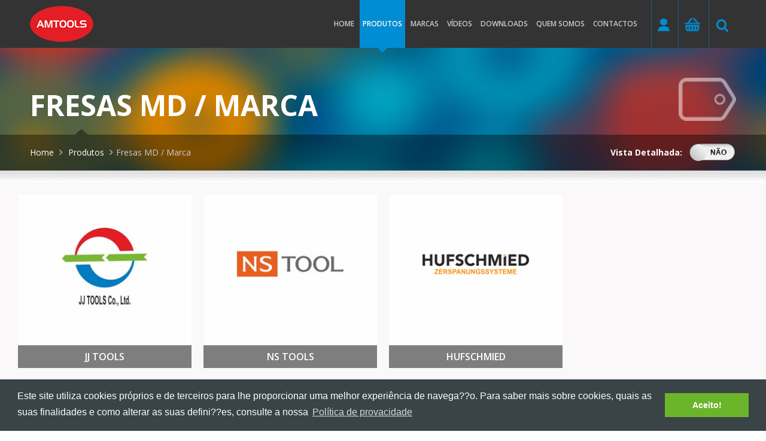

--- FILE ---
content_type: text/html; charset=utf-8
request_url: https://amtools.pt/pt/Produtos/?IdCategory=414&View=0
body_size: 125627
content:

<!DOCTYPE html>
<html>
<head>
    <title>Produtos</title>
    <meta http-equiv="content-type" content="text/html; charset=utf-8">
    <meta name="viewport" content="width=device-width, initial-scale=1.0" />
    <meta name="description" content="" />
    <meta name="keywords" content="" />
    <meta name="author" content="ZENN" />
    <meta property="og:type" content="website" />
    <meta property="og:url" content="http://amtools.pt/pt/Produtos/?IdCategory=414&amp;View=0" />
    <meta property="og:title" content="Produtos | AMTOOLSGROUP" />
    <meta property="og:description" />
    <meta property="og:image" content="http://amtoolsgroup.com/Content/app/images/logo-large.png" />
    <meta property="og:site_name" content="AMTOOLSGROUP" />
    <link rel="icon" href="/favicon.ico" type="image/x-icon">
    <link rel="shortcut icon" href="/favicon.ico" type="image/x-icon">
    <link href="https://fonts.googleapis.com/css?family=Lato:400,700|Roboto:400,700|Open+Sans:300,400,600,700" rel="stylesheet" type="text/css">
    <link href="/Content/plugins/bootstrap/css/bootstrap.min.css" rel="stylesheet">
    <link href="/Content/plugins/fancybox-2.1.4/jquery.fancybox.css" type="text/css" rel="stylesheet" />
    <link href="/Content/plugins/font-awesome/css/font-awesome.min.css" type="text/css" rel="stylesheet" />
    <link href="/Content/plugins/flexslider/flexslider.css" type="text/css" rel="stylesheet" />
    <link href="/Content/plugins/select2-3.4.0/select2.css" type="text/css" rel="stylesheet" />
    <link href="/Content/plugins/videojs/video.css" type="text/css" rel="stylesheet" />
    <link href="/Content/plugins/jquery/jquery.growl.css" type="text/css" rel="stylesheet" />
    <link href="/Content/plugins/zcms/css/frontend.css" rel="stylesheet" />
    <link href="/Content/app/css/checkbox.css" rel="stylesheet" />
    <link href="/Content/app/css/site.css" rel="stylesheet" />
    <link href="/Content/app/css/responsive.css" rel="stylesheet" />
    <link rel="stylesheet" type="text/css" href="//cdnjs.cloudflare.com/ajax/libs/cookieconsent2/3.0.3/cookieconsent.min.css" />
    
<link href="/Content/plugins/bootstrap-toggle/on-off-switch.css" rel="stylesheet" />

        <script type="text/javascript">
            (function (i, s, o, g, r, a, m) {
                i['GoogleAnalyticsObject'] = r; i[r] = i[r] || function () {
                    (i[r].q = i[r].q || []).push(arguments)
                }, i[r].l = 1 * new Date(); a = s.createElement(o),
                m = s.getElementsByTagName(o)[0]; a.async = 1; a.src = g; m.parentNode.insertBefore(a, m)
            })(window, document, 'script', '//www.google-analytics.com/analytics.js', 'ga');

            ga('create', 'UA-46495239-6', 'auto');
            ga('send', 'pageview', '/pt/Produtos/?IdCategory=414&amp;View=0');
        </script>
    <!-- HTML5 shim, for IE6-8 support of HTML5 elements -->
    <!--[if lt IE 9]>
    <script src="/Content/plugins/html5shiv.js"></script>
    <![endif]-->
    <noscript>
        <style type="text/css">
            #ZCmsContent {
                visibility: visible;
            }
        </style>
    </noscript>
</head>
<body>
    <div id="LoginModal" class="modal fade">
        <div class="modal-dialog">
            <div class="modal-content">
                <div class="modal-header">
                    <button type="button" class="close" data-dismiss="modal"><span aria-hidden="true">&times;</span><span class="sr-only">Close</span></button>
                    <h4 class="modal-title">Autentica??o</h4>
                </div>
                <form id="LoginModal-Authenticate" method="post" action="/pt/Entrar/" class="">
                    <div class="modal-body">
                        <div class="form-group">
                            <label>Email</label>
                            <input type="text" name="Email" class="form-control required email" placeholder="Email..." />
                        </div>
                        <div class="form-group">
                            <label>Palavra chave</label>
                            <input type="password" name="Password" class="form-control required" placeholder="Password..." />
                        </div>
                        <div>
                            <a class="pull-right link recover" href="#">Recuperar palavra chave</a>
                            <label>Lembrar? <input type="checkbox" name="RememberMe" /></label>
                        </div>
                    </div>
                    <div class="modal-footer">
                        <div class="status"></div>
                        <a href="#" class="link pull-left no-jquery-address">N?o tem conta? Clique aqui.</a>
                        <button type="submit" class="btn btn-primary" title="Login">Login</button>
                    </div>
                </form>
                <form id="LoginModal-Recover" method="post" action="/pt/Recuperar-Password/" class="hide">
                    <div class="modal-body">
                        <label>Email</label>
                        <input type="text" name="Email" class="form-control required email" placeholder="Email..." />
                    </div>
                    <div class="modal-footer">
                        <div class="status"></div>
                        <a href="#" class="link pull-left no-jquery-address">Fa?a o seu login aqui.</a>
                        <button type="submit" class="btn btn-primary" title="Login">Recuperar</button>
                    </div>
                </form>
                <form id="LoginModal-CreateAccount" method="post" action="/pt/Registar/" class="hide" data-plugin="form-validator">
                    <div class="modal-body">
                        <div class="form-group">
                            <label>Nome</label>
                            <input type="text" name="Name" class="form-control required" placeholder="Nome..." />
                        </div>
                        <div class="form-group">
                            <label>Empresa</label>
                            <input type="text" name="Company" class="form-control required" placeholder="Empresa..." />
                        </div>
                        <div class="form-group">
                            <label>Email</label>
                            <input type="text" name="Email" class="form-control required email" placeholder="Email..." />
                        </div>
                        <div class="form-group">
                            <label>NIPC/NIF</label>
                            <input type="text" name="FiscalId" class="form-control required" placeholder="NIPC/NIF..." />
                        </div>
                        <div class="form-group">
                            <label>Palavra chave</label>
                            <input type="password" name="Password" class="form-control required" placeholder="Password..." />
                        </div>
                        <div class="form-group">
                            <label>Confirmar palavra chave</label>
                            <input type="password" name="ConfirmPassword" class="form-control required" placeholder="Password..." />
                        </div>
                        <div class="form-group">
                            <label>País</label>
                            <select name="AddressCountry" class="form-control required" data-plugin="selector" data-selector-picture="yes">
                                    <option value="Afeganist&#227;o"  data-photo="/Content/plugins/zcms/img/flags/AF.png">Afeganist&#227;o</option>
                                    <option value="&#193;frica do Sul"  data-photo="/Content/plugins/zcms/img/flags/ZA.png">&#193;frica do Sul</option>
                                    <option value="Alb&#226;nia"  data-photo="/Content/plugins/zcms/img/flags/AL.png">Alb&#226;nia</option>
                                    <option value="Alemanha"  data-photo="/Content/plugins/zcms/img/flags/DE.png">Alemanha</option>
                                    <option value="Andorra"  data-photo="/Content/plugins/zcms/img/flags/AD.png">Andorra</option>
                                    <option value="Angola"  data-photo="/Content/plugins/zcms/img/flags/AO.png">Angola</option>
                                    <option value="Anguilla"  data-photo="/Content/plugins/zcms/img/flags/AI.png">Anguilla</option>
                                    <option value="Ant&#225;rctida"  data-photo="/Content/plugins/zcms/img/flags/AQ.png">Ant&#225;rctida</option>
                                    <option value="Antigua e Barbuda"  data-photo="/Content/plugins/zcms/img/flags/AG.png">Antigua e Barbuda</option>
                                    <option value="Antilhas Holandesas"  data-photo="/Content/plugins/zcms/img/flags/AN.png">Antilhas Holandesas</option>
                                    <option value="Ar&#225;bia Saudita"  data-photo="/Content/plugins/zcms/img/flags/SA.png">Ar&#225;bia Saudita</option>
                                    <option value="Arg&#233;lia"  data-photo="/Content/plugins/zcms/img/flags/DZ.png">Arg&#233;lia</option>
                                    <option value="Argentina"  data-photo="/Content/plugins/zcms/img/flags/AR.png">Argentina</option>
                                    <option value="Arm&#233;nia"  data-photo="/Content/plugins/zcms/img/flags/AM.png">Arm&#233;nia</option>
                                    <option value="Aruba"  data-photo="/Content/plugins/zcms/img/flags/AW.png">Aruba</option>
                                    <option value="Austr&#225;lia"  data-photo="/Content/plugins/zcms/img/flags/AU.png">Austr&#225;lia</option>
                                    <option value="&#193;ustria"  data-photo="/Content/plugins/zcms/img/flags/AT.png">&#193;ustria</option>
                                    <option value="Azerbeij&#227;o"  data-photo="/Content/plugins/zcms/img/flags/AZ.png">Azerbeij&#227;o</option>
                                    <option value="Bahamas"  data-photo="/Content/plugins/zcms/img/flags/BS.png">Bahamas</option>
                                    <option value="Bahrain"  data-photo="/Content/plugins/zcms/img/flags/BH.png">Bahrain</option>
                                    <option value="Bangladesh"  data-photo="/Content/plugins/zcms/img/flags/BD.png">Bangladesh</option>
                                    <option value="Barbados"  data-photo="/Content/plugins/zcms/img/flags/BB.png">Barbados</option>
                                    <option value="B&#233;lgica"  data-photo="/Content/plugins/zcms/img/flags/BE.png">B&#233;lgica</option>
                                    <option value="Belize"  data-photo="/Content/plugins/zcms/img/flags/BZ.png">Belize</option>
                                    <option value="Benin"  data-photo="/Content/plugins/zcms/img/flags/BJ.png">Benin</option>
                                    <option value="Bermuda"  data-photo="/Content/plugins/zcms/img/flags/BM.png">Bermuda</option>
                                    <option value="Bielo-R&#250;ssia"  data-photo="/Content/plugins/zcms/img/flags/BY.png">Bielo-R&#250;ssia</option>
                                    <option value="Bol&#237;via"  data-photo="/Content/plugins/zcms/img/flags/BO.png">Bol&#237;via</option>
                                    <option value="B&#243;snia-Herzegovina"  data-photo="/Content/plugins/zcms/img/flags/BA.png">B&#243;snia-Herzegovina</option>
                                    <option value="Botswana"  data-photo="/Content/plugins/zcms/img/flags/BW.png">Botswana</option>
                                    <option value="Brasil"  data-photo="/Content/plugins/zcms/img/flags/BR.png">Brasil</option>
                                    <option value="Brunei"  data-photo="/Content/plugins/zcms/img/flags/BN.png">Brunei</option>
                                    <option value="Bulg&#225;ria"  data-photo="/Content/plugins/zcms/img/flags/BG.png">Bulg&#225;ria</option>
                                    <option value="Burkina Faso"  data-photo="/Content/plugins/zcms/img/flags/BF.png">Burkina Faso</option>
                                    <option value="Burundi"  data-photo="/Content/plugins/zcms/img/flags/BI.png">Burundi</option>
                                    <option value="But&#227;o"  data-photo="/Content/plugins/zcms/img/flags/BT.png">But&#227;o</option>
                                    <option value="Cabo Verde"  data-photo="/Content/plugins/zcms/img/flags/CV.png">Cabo Verde</option>
                                    <option value="Camar&#245;es"  data-photo="/Content/plugins/zcms/img/flags/CM.png">Camar&#245;es</option>
                                    <option value="Cambodja"  data-photo="/Content/plugins/zcms/img/flags/KH.png">Cambodja</option>
                                    <option value="Canad&#225;"  data-photo="/Content/plugins/zcms/img/flags/CA.png">Canad&#225;</option>
                                    <option value="Cazaquist&#227;o"  data-photo="/Content/plugins/zcms/img/flags/KZ.png">Cazaquist&#227;o</option>
                                    <option value="Chade"  data-photo="/Content/plugins/zcms/img/flags/TD.png">Chade</option>
                                    <option value="Chile"  data-photo="/Content/plugins/zcms/img/flags/CL.png">Chile</option>
                                    <option value="China"  data-photo="/Content/plugins/zcms/img/flags/CN.png">China</option>
                                    <option value="Chipre"  data-photo="/Content/plugins/zcms/img/flags/CY.png">Chipre</option>
                                    <option value="Col&#244;mbia"  data-photo="/Content/plugins/zcms/img/flags/CO.png">Col&#244;mbia</option>
                                    <option value="Comores"  data-photo="/Content/plugins/zcms/img/flags/KM.png">Comores</option>
                                    <option value="Coreia do Norte"  data-photo="/Content/plugins/zcms/img/flags/KP.png">Coreia do Norte</option>
                                    <option value="Coreia do Sul"  data-photo="/Content/plugins/zcms/img/flags/KR.png">Coreia do Sul</option>
                                    <option value="Costa do Marfim"  data-photo="/Content/plugins/zcms/img/flags/CI.png">Costa do Marfim</option>
                                    <option value="Costa Rica"  data-photo="/Content/plugins/zcms/img/flags/CR.png">Costa Rica</option>
                                    <option value="Cro&#225;cia"  data-photo="/Content/plugins/zcms/img/flags/HR.png">Cro&#225;cia</option>
                                    <option value="Cuba"  data-photo="/Content/plugins/zcms/img/flags/CU.png">Cuba</option>
                                    <option value="Dinamarca"  data-photo="/Content/plugins/zcms/img/flags/DK.png">Dinamarca</option>
                                    <option value="Djibouti"  data-photo="/Content/plugins/zcms/img/flags/DJ.png">Djibouti</option>
                                    <option value="Dominica"  data-photo="/Content/plugins/zcms/img/flags/DM.png">Dominica</option>
                                    <option value="Egipto"  data-photo="/Content/plugins/zcms/img/flags/EG.png">Egipto</option>
                                    <option value="El Salvador"  data-photo="/Content/plugins/zcms/img/flags/SV.png">El Salvador</option>
                                    <option value="Emiratos &#193;rabes Unidos"  data-photo="/Content/plugins/zcms/img/flags/AE.png">Emiratos &#193;rabes Unidos</option>
                                    <option value="Equador"  data-photo="/Content/plugins/zcms/img/flags/EC.png">Equador</option>
                                    <option value="Eritreia"  data-photo="/Content/plugins/zcms/img/flags/ER.png">Eritreia</option>
                                    <option value="Eslov&#225;quia"  data-photo="/Content/plugins/zcms/img/flags/SK.png">Eslov&#225;quia</option>
                                    <option value="Eslov&#233;nia"  data-photo="/Content/plugins/zcms/img/flags/SI.png">Eslov&#233;nia</option>
                                    <option value="Espanha"  data-photo="/Content/plugins/zcms/img/flags/ES.png">Espanha</option>
                                    <option value="Estados Federados da Micron&#233;sia"  data-photo="/Content/plugins/zcms/img/flags/FM.png">Estados Federados da Micron&#233;sia</option>
                                    <option value="Estados Unidos da Am&#233;rica"  data-photo="/Content/plugins/zcms/img/flags/US.png">Estados Unidos da Am&#233;rica</option>
                                    <option value="Est&#243;nia"  data-photo="/Content/plugins/zcms/img/flags/EE.png">Est&#243;nia</option>
                                    <option value="Eti&#243;pia"  data-photo="/Content/plugins/zcms/img/flags/ET.png">Eti&#243;pia</option>
                                    <option value="Fiji"  data-photo="/Content/plugins/zcms/img/flags/FJ.png">Fiji</option>
                                    <option value="Filipinas"  data-photo="/Content/plugins/zcms/img/flags/PH.png">Filipinas</option>
                                    <option value="Finl&#226;ndia"  data-photo="/Content/plugins/zcms/img/flags/FI.png">Finl&#226;ndia</option>
                                    <option value="Fran&#231;a"  data-photo="/Content/plugins/zcms/img/flags/FR.png">Fran&#231;a</option>
                                    <option value="Gab&#227;o"  data-photo="/Content/plugins/zcms/img/flags/GA.png">Gab&#227;o</option>
                                    <option value="G&#226;mbia"  data-photo="/Content/plugins/zcms/img/flags/GM.png">G&#226;mbia</option>
                                    <option value="Gana"  data-photo="/Content/plugins/zcms/img/flags/GH.png">Gana</option>
                                    <option value="Ge&#243;rgia"  data-photo="/Content/plugins/zcms/img/flags/GE.png">Ge&#243;rgia</option>
                                    <option value="Gibraltar"  data-photo="/Content/plugins/zcms/img/flags/GI.png">Gibraltar</option>
                                    <option value="Gr&#233;cia "  data-photo="/Content/plugins/zcms/img/flags/GR.png">Gr&#233;cia </option>
                                    <option value="Grenada"  data-photo="/Content/plugins/zcms/img/flags/GD.png">Grenada</option>
                                    <option value="Gronel&#226;ndia"  data-photo="/Content/plugins/zcms/img/flags/GL.png">Gronel&#226;ndia</option>
                                    <option value="Guadeloupe"  data-photo="/Content/plugins/zcms/img/flags/GP.png">Guadeloupe</option>
                                    <option value="Guam"  data-photo="/Content/plugins/zcms/img/flags/GU.png">Guam</option>
                                    <option value="Guatemala"  data-photo="/Content/plugins/zcms/img/flags/GT.png">Guatemala</option>
                                    <option value="Guernsey"  data-photo="/Content/plugins/zcms/img/flags/GG.png">Guernsey</option>
                                    <option value="Guiana"  data-photo="/Content/plugins/zcms/img/flags/GY.png">Guiana</option>
                                    <option value="Guiana Francesa"  data-photo="/Content/plugins/zcms/img/flags/GF.png">Guiana Francesa</option>
                                    <option value="Guin&#233; Equatorial"  data-photo="/Content/plugins/zcms/img/flags/GQ.png">Guin&#233; Equatorial</option>
                                    <option value="Guin&#233;-Bissau"  data-photo="/Content/plugins/zcms/img/flags/GW.png">Guin&#233;-Bissau</option>
                                    <option value="Guin&#233;-Conacri"  data-photo="/Content/plugins/zcms/img/flags/GN.png">Guin&#233;-Conacri</option>
                                    <option value="Haiti"  data-photo="/Content/plugins/zcms/img/flags/HT.png">Haiti</option>
                                    <option value="Honduras"  data-photo="/Content/plugins/zcms/img/flags/HN.png">Honduras</option>
                                    <option value="Hong Kong"  data-photo="/Content/plugins/zcms/img/flags/HK.png">Hong Kong</option>
                                    <option value="Hungria"  data-photo="/Content/plugins/zcms/img/flags/HU.png">Hungria</option>
                                    <option value="I&#233;men"  data-photo="/Content/plugins/zcms/img/flags/YE.png">I&#233;men</option>
                                    <option value="Ilha Bouvet"  data-photo="/Content/plugins/zcms/img/flags/BV.png">Ilha Bouvet</option>
                                    <option value="Ilha Christmas"  data-photo="/Content/plugins/zcms/img/flags/CX.png">Ilha Christmas</option>
                                    <option value="Ilha de Man"  data-photo="/Content/plugins/zcms/img/flags/IM.png">Ilha de Man</option>
                                    <option value="Ilha Heard e Ilhas McDonald"  data-photo="/Content/plugins/zcms/img/flags/HM.png">Ilha Heard e Ilhas McDonald</option>
                                    <option value="Ilha Norfolk"  data-photo="/Content/plugins/zcms/img/flags/NF.png">Ilha Norfolk</option>
                                    <option value="Ilhas Cayman"  data-photo="/Content/plugins/zcms/img/flags/KY.png">Ilhas Cayman</option>
                                    <option value="Ilhas Cocos"  data-photo="/Content/plugins/zcms/img/flags/CC.png">Ilhas Cocos</option>
                                    <option value="Ilhas Cook"  data-photo="/Content/plugins/zcms/img/flags/CK.png">Ilhas Cook</option>
                                    <option value="Ilhas Faroe"  data-photo="/Content/plugins/zcms/img/flags/FO.png">Ilhas Faroe</option>
                                    <option value="Ilhas Ge&#243;rgia do Sul e Sandwich do Sul"  data-photo="/Content/plugins/zcms/img/flags/GS.png">Ilhas Ge&#243;rgia do Sul e Sandwich do Sul</option>
                                    <option value="Ilhas Malvinas"  data-photo="/Content/plugins/zcms/img/flags/FK.png">Ilhas Malvinas</option>
                                    <option value="Ilhas Marshall"  data-photo="/Content/plugins/zcms/img/flags/MH.png">Ilhas Marshall</option>
                                    <option value="Ilhas Menores Distantes dos Estados Unidos"  data-photo="/Content/plugins/zcms/img/flags/UM.png">Ilhas Menores Distantes dos Estados Unidos</option>
                                    <option value="Ilhas Salom&#227;o"  data-photo="/Content/plugins/zcms/img/flags/SB.png">Ilhas Salom&#227;o</option>
                                    <option value="Ilhas Virgens Americanas"  data-photo="/Content/plugins/zcms/img/flags/VI.png">Ilhas Virgens Americanas</option>
                                    <option value="Ilhas Virgens Brit&#226;nicas"  data-photo="/Content/plugins/zcms/img/flags/VG.png">Ilhas Virgens Brit&#226;nicas</option>
                                    <option value="&#205;ndia"  data-photo="/Content/plugins/zcms/img/flags/IN.png">&#205;ndia</option>
                                    <option value="Indon&#233;sia"  data-photo="/Content/plugins/zcms/img/flags/ID.png">Indon&#233;sia</option>
                                    <option value="Ir&#227;o"  data-photo="/Content/plugins/zcms/img/flags/IR.png">Ir&#227;o</option>
                                    <option value="Iraque"  data-photo="/Content/plugins/zcms/img/flags/IQ.png">Iraque</option>
                                    <option value="Irlanda"  data-photo="/Content/plugins/zcms/img/flags/IE.png">Irlanda</option>
                                    <option value="Israel"  data-photo="/Content/plugins/zcms/img/flags/IL.png">Israel</option>
                                    <option value="It&#225;lia"  data-photo="/Content/plugins/zcms/img/flags/IT.png">It&#225;lia</option>
                                    <option value="Jamaica"  data-photo="/Content/plugins/zcms/img/flags/JM.png">Jamaica</option>
                                    <option value="Jap&#227;o"  data-photo="/Content/plugins/zcms/img/flags/JP.png">Jap&#227;o</option>
                                    <option value="Jersey"  data-photo="/Content/plugins/zcms/img/flags/JE.png">Jersey</option>
                                    <option value="Jord&#226;nia"  data-photo="/Content/plugins/zcms/img/flags/JO.png">Jord&#226;nia</option>
                                    <option value="Kiribati"  data-photo="/Content/plugins/zcms/img/flags/KI.png">Kiribati</option>
                                    <option value="Kuwait"  data-photo="/Content/plugins/zcms/img/flags/KW.png">Kuwait</option>
                                    <option value="Laos"  data-photo="/Content/plugins/zcms/img/flags/LA.png">Laos</option>
                                    <option value="Lesoto"  data-photo="/Content/plugins/zcms/img/flags/LS.png">Lesoto</option>
                                    <option value="Let&#243;nia"  data-photo="/Content/plugins/zcms/img/flags/LV.png">Let&#243;nia</option>
                                    <option value="L&#237;bano"  data-photo="/Content/plugins/zcms/img/flags/LB.png">L&#237;bano</option>
                                    <option value="Lib&#233;ria"  data-photo="/Content/plugins/zcms/img/flags/LR.png">Lib&#233;ria</option>
                                    <option value="L&#237;bia"  data-photo="/Content/plugins/zcms/img/flags/LY.png">L&#237;bia</option>
                                    <option value="Liechtenstein"  data-photo="/Content/plugins/zcms/img/flags/LI.png">Liechtenstein</option>
                                    <option value="Litu&#226;nia"  data-photo="/Content/plugins/zcms/img/flags/LT.png">Litu&#226;nia</option>
                                    <option value="Luxemburgo"  data-photo="/Content/plugins/zcms/img/flags/LU.png">Luxemburgo</option>
                                    <option value="Macau"  data-photo="/Content/plugins/zcms/img/flags/MO.png">Macau</option>
                                    <option value="Madag&#225;scar"  data-photo="/Content/plugins/zcms/img/flags/MG.png">Madag&#225;scar</option>
                                    <option value="Mal&#225;sia"  data-photo="/Content/plugins/zcms/img/flags/MY.png">Mal&#225;sia</option>
                                    <option value="Malawi"  data-photo="/Content/plugins/zcms/img/flags/MW.png">Malawi</option>
                                    <option value="Maldivas"  data-photo="/Content/plugins/zcms/img/flags/MV.png">Maldivas</option>
                                    <option value="Mali"  data-photo="/Content/plugins/zcms/img/flags/ML.png">Mali</option>
                                    <option value="Malta"  data-photo="/Content/plugins/zcms/img/flags/MT.png">Malta</option>
                                    <option value="Marianas Setentrionais"  data-photo="/Content/plugins/zcms/img/flags/MP.png">Marianas Setentrionais</option>
                                    <option value="Marrocos"  data-photo="/Content/plugins/zcms/img/flags/MA.png">Marrocos</option>
                                    <option value="Martinica"  data-photo="/Content/plugins/zcms/img/flags/MQ.png">Martinica</option>
                                    <option value="Maur&#237;cia"  data-photo="/Content/plugins/zcms/img/flags/MU.png">Maur&#237;cia</option>
                                    <option value="Maurit&#226;nia"  data-photo="/Content/plugins/zcms/img/flags/MR.png">Maurit&#226;nia</option>
                                    <option value="Mayotte"  data-photo="/Content/plugins/zcms/img/flags/YT.png">Mayotte</option>
                                    <option value="M&#233;xico"  data-photo="/Content/plugins/zcms/img/flags/MX.png">M&#233;xico</option>
                                    <option value="Mo&#231;ambique"  data-photo="/Content/plugins/zcms/img/flags/MZ.png">Mo&#231;ambique</option>
                                    <option value="Mold&#225;via"  data-photo="/Content/plugins/zcms/img/flags/MD.png">Mold&#225;via</option>
                                    <option value="M&#243;naco"  data-photo="/Content/plugins/zcms/img/flags/MC.png">M&#243;naco</option>
                                    <option value="Mong&#243;lia"  data-photo="/Content/plugins/zcms/img/flags/MN.png">Mong&#243;lia</option>
                                    <option value="Montenegro"  data-photo="/Content/plugins/zcms/img/flags/ME.png">Montenegro</option>
                                    <option value="Montserrat"  data-photo="/Content/plugins/zcms/img/flags/MS.png">Montserrat</option>
                                    <option value="Myanmar (antiga &#39;&#39;Birm&#226;nia&#39;&#39;)"  data-photo="/Content/plugins/zcms/img/flags/MM.png">Myanmar (antiga &#39;&#39;Birm&#226;nia&#39;&#39;)</option>
                                    <option value="Nam&#237;bia"  data-photo="/Content/plugins/zcms/img/flags/NA.png">Nam&#237;bia</option>
                                    <option value="Nauru"  data-photo="/Content/plugins/zcms/img/flags/NR.png">Nauru</option>
                                    <option value="Nepal"  data-photo="/Content/plugins/zcms/img/flags/NP.png">Nepal</option>
                                    <option value="Nicar&#225;gua"  data-photo="/Content/plugins/zcms/img/flags/NI.png">Nicar&#225;gua</option>
                                    <option value="N&#237;ger"  data-photo="/Content/plugins/zcms/img/flags/NE.png">N&#237;ger</option>
                                    <option value="Nig&#233;ria"  data-photo="/Content/plugins/zcms/img/flags/NG.png">Nig&#233;ria</option>
                                    <option value="Niue"  data-photo="/Content/plugins/zcms/img/flags/NU.png">Niue</option>
                                    <option value="Noruega"  data-photo="/Content/plugins/zcms/img/flags/NO.png">Noruega</option>
                                    <option value="Nova Caled&#243;nia"  data-photo="/Content/plugins/zcms/img/flags/NC.png">Nova Caled&#243;nia</option>
                                    <option value="Nova Zel&#226;ndia (&#39;&#39;Aotearoa&#39;&#39;)"  data-photo="/Content/plugins/zcms/img/flags/NZ.png">Nova Zel&#226;ndia (&#39;&#39;Aotearoa&#39;&#39;)</option>
                                    <option value="Oman"  data-photo="/Content/plugins/zcms/img/flags/OM.png">Oman</option>
                                    <option value="Pa&#237;ses Baixos (&#39;&#39;Holanda&#39;&#39;)"  data-photo="/Content/plugins/zcms/img/flags/NL.png">Pa&#237;ses Baixos (&#39;&#39;Holanda&#39;&#39;)</option>
                                    <option value="Palau"  data-photo="/Content/plugins/zcms/img/flags/PW.png">Palau</option>
                                    <option value="Palestina"  data-photo="/Content/plugins/zcms/img/flags/PS.png">Palestina</option>
                                    <option value="Panam&#225;"  data-photo="/Content/plugins/zcms/img/flags/PA.png">Panam&#225;</option>
                                    <option value="Papua-Nova Guin&#233;"  data-photo="/Content/plugins/zcms/img/flags/PG.png">Papua-Nova Guin&#233;</option>
                                    <option value="Paquist&#227;o"  data-photo="/Content/plugins/zcms/img/flags/PK.png">Paquist&#227;o</option>
                                    <option value="Paraguai"  data-photo="/Content/plugins/zcms/img/flags/PY.png">Paraguai</option>
                                    <option value="Peru"  data-photo="/Content/plugins/zcms/img/flags/PE.png">Peru</option>
                                    <option value="Pitcairn"  data-photo="/Content/plugins/zcms/img/flags/PN.png">Pitcairn</option>
                                    <option value="Polin&#233;sia Francesa"  data-photo="/Content/plugins/zcms/img/flags/PF.png">Polin&#233;sia Francesa</option>
                                    <option value="Pol&#243;nia"  data-photo="/Content/plugins/zcms/img/flags/PL.png">Pol&#243;nia</option>
                                    <option value="Porto Rico"  data-photo="/Content/plugins/zcms/img/flags/PR.png">Porto Rico</option>
                                    <option value="Portugal"  data-photo="/Content/plugins/zcms/img/flags/PT.png">Portugal</option>
                                    <option value="Qatar"  data-photo="/Content/plugins/zcms/img/flags/QA.png">Qatar</option>
                                    <option value="Qu&#233;nia"  data-photo="/Content/plugins/zcms/img/flags/KE.png">Qu&#233;nia</option>
                                    <option value="Quirguist&#227;o"  data-photo="/Content/plugins/zcms/img/flags/KG.png">Quirguist&#227;o</option>
                                    <option value="Reino Unido"  data-photo="/Content/plugins/zcms/img/flags/GB.png">Reino Unido</option>
                                    <option value="Rep&#250;blica Centro-africana"  data-photo="/Content/plugins/zcms/img/flags/CF.png">Rep&#250;blica Centro-africana</option>
                                    <option value="Rep&#250;blica Checa"  data-photo="/Content/plugins/zcms/img/flags/CZ.png">Rep&#250;blica Checa</option>
                                    <option value="Rep&#250;blica da Maced&#243;nia"  data-photo="/Content/plugins/zcms/img/flags/MK.png">Rep&#250;blica da Maced&#243;nia</option>
                                    <option value="Rep&#250;blica Democr&#225;tica do Congo"  data-photo="/Content/plugins/zcms/img/flags/CD.png">Rep&#250;blica Democr&#225;tica do Congo</option>
                                    <option value="Rep&#250;blica do Congo"  data-photo="/Content/plugins/zcms/img/flags/CG.png">Rep&#250;blica do Congo</option>
                                    <option value="Rep&#250;blica Dominicana"  data-photo="/Content/plugins/zcms/img/flags/DO.png">Rep&#250;blica Dominicana</option>
                                    <option value="Reuni&#227;o"  data-photo="/Content/plugins/zcms/img/flags/RE.png">Reuni&#227;o</option>
                                    <option value="Rom&#233;nia"  data-photo="/Content/plugins/zcms/img/flags/RO.png">Rom&#233;nia</option>
                                    <option value="Ruanda"  data-photo="/Content/plugins/zcms/img/flags/RW.png">Ruanda</option>
                                    <option value="Saara Ocidental"  data-photo="/Content/plugins/zcms/img/flags/EH.png">Saara Ocidental</option>
                                    <option value="Saint Pierre et Miquelon"  data-photo="/Content/plugins/zcms/img/flags/PM.png">Saint Pierre et Miquelon</option>
                                    <option value="Samoa (Samoa Ocidental)"  data-photo="/Content/plugins/zcms/img/flags/WS.png">Samoa (Samoa Ocidental)</option>
                                    <option value="Samoa Americana"  data-photo="/Content/plugins/zcms/img/flags/AS.png">Samoa Americana</option>
                                    <option value="San Marino"  data-photo="/Content/plugins/zcms/img/flags/SM.png">San Marino</option>
                                    <option value="Santa Helena"  data-photo="/Content/plugins/zcms/img/flags/SH.png">Santa Helena</option>
                                    <option value="Santa L&#250;cia"  data-photo="/Content/plugins/zcms/img/flags/LC.png">Santa L&#250;cia</option>
                                    <option value="S&#227;o Crist&#243;v&#227;o e N&#233;vis"  data-photo="/Content/plugins/zcms/img/flags/KN.png">S&#227;o Crist&#243;v&#227;o e N&#233;vis</option>
                                    <option value="S&#227;o Tom&#233; e Pr&#237;ncipe"  data-photo="/Content/plugins/zcms/img/flags/ST.png">S&#227;o Tom&#233; e Pr&#237;ncipe</option>
                                    <option value="S&#227;o Vicente e Granadinas"  data-photo="/Content/plugins/zcms/img/flags/VC.png">S&#227;o Vicente e Granadinas</option>
                                    <option value="Senegal"  data-photo="/Content/plugins/zcms/img/flags/SN.png">Senegal</option>
                                    <option value="Serra Leoa"  data-photo="/Content/plugins/zcms/img/flags/SL.png">Serra Leoa</option>
                                    <option value="S&#233;rvia"  data-photo="/Content/plugins/zcms/img/flags/RS.png">S&#233;rvia</option>
                                    <option value="Seychelles"  data-photo="/Content/plugins/zcms/img/flags/SC.png">Seychelles</option>
                                    <option value="Singapura"  data-photo="/Content/plugins/zcms/img/flags/SG.png">Singapura</option>
                                    <option value="S&#237;ria"  data-photo="/Content/plugins/zcms/img/flags/SY.png">S&#237;ria</option>
                                    <option value="Som&#225;lia"  data-photo="/Content/plugins/zcms/img/flags/SO.png">Som&#225;lia</option>
                                    <option value="Sri Lanka"  data-photo="/Content/plugins/zcms/img/flags/LK.png">Sri Lanka</option>
                                    <option value="Suazil&#226;ndia"  data-photo="/Content/plugins/zcms/img/flags/SZ.png">Suazil&#226;ndia</option>
                                    <option value="Sud&#227;o"  data-photo="/Content/plugins/zcms/img/flags/SD.png">Sud&#227;o</option>
                                    <option value="Su&#233;cia"  data-photo="/Content/plugins/zcms/img/flags/SE.png">Su&#233;cia</option>
                                    <option value="Su&#237;&#231;a"  data-photo="/Content/plugins/zcms/img/flags/CH.png">Su&#237;&#231;a</option>
                                    <option value="Suriname"  data-photo="/Content/plugins/zcms/img/flags/SR.png">Suriname</option>
                                    <option value="Svalbard e Jan Mayen"  data-photo="/Content/plugins/zcms/img/flags/SJ.png">Svalbard e Jan Mayen</option>
                                    <option value="Tail&#226;ndia"  data-photo="/Content/plugins/zcms/img/flags/TH.png">Tail&#226;ndia</option>
                                    <option value="Taiwan"  data-photo="/Content/plugins/zcms/img/flags/TW.png">Taiwan</option>
                                    <option value="Tajiquist&#227;o"  data-photo="/Content/plugins/zcms/img/flags/TJ.png">Tajiquist&#227;o</option>
                                    <option value="Tanz&#226;nia"  data-photo="/Content/plugins/zcms/img/flags/TZ.png">Tanz&#226;nia</option>
                                    <option value="Terras Austrais e Ant&#225;rticas Francesas (&#39;&#39;TAAF&#39;&#39;)"  data-photo="/Content/plugins/zcms/img/flags/TF.png">Terras Austrais e Ant&#225;rticas Francesas (&#39;&#39;TAAF&#39;&#39;)</option>
                                    <option value="Territ&#243;rio Brit&#226;nico do Oceano &#205;ndico"  data-photo="/Content/plugins/zcms/img/flags/IO.png">Territ&#243;rio Brit&#226;nico do Oceano &#205;ndico</option>
                                    <option value="Timor-Leste"  data-photo="/Content/plugins/zcms/img/flags/TL.png">Timor-Leste</option>
                                    <option value="Togo"  data-photo="/Content/plugins/zcms/img/flags/TG.png">Togo</option>
                                    <option value="Tonga"  data-photo="/Content/plugins/zcms/img/flags/TO.png">Tonga</option>
                                    <option value="Toquelau"  data-photo="/Content/plugins/zcms/img/flags/TK.png">Toquelau</option>
                                    <option value="Trindade e Tobago"  data-photo="/Content/plugins/zcms/img/flags/TT.png">Trindade e Tobago</option>
                                    <option value="Tun&#237;sia"  data-photo="/Content/plugins/zcms/img/flags/TN.png">Tun&#237;sia</option>
                                    <option value="Turks e Caicos"  data-photo="/Content/plugins/zcms/img/flags/TC.png">Turks e Caicos</option>
                                    <option value="Turquemenist&#227;o"  data-photo="/Content/plugins/zcms/img/flags/TM.png">Turquemenist&#227;o</option>
                                    <option value="Turquia"  data-photo="/Content/plugins/zcms/img/flags/TR.png">Turquia</option>
                                    <option value="Tuvalu"  data-photo="/Content/plugins/zcms/img/flags/TV.png">Tuvalu</option>
                                    <option value="Ucr&#226;nia"  data-photo="/Content/plugins/zcms/img/flags/UA.png">Ucr&#226;nia</option>
                                    <option value="Uganda"  data-photo="/Content/plugins/zcms/img/flags/UG.png">Uganda</option>
                                    <option value="Uruguai"  data-photo="/Content/plugins/zcms/img/flags/UY.png">Uruguai</option>
                                    <option value="Usbequist&#227;o"  data-photo="/Content/plugins/zcms/img/flags/UZ.png">Usbequist&#227;o</option>
                                    <option value="Vanuatu"  data-photo="/Content/plugins/zcms/img/flags/VU.png">Vanuatu</option>
                                    <option value="Vaticano"  data-photo="/Content/plugins/zcms/img/flags/VA.png">Vaticano</option>
                                    <option value="Venezuela"  data-photo="/Content/plugins/zcms/img/flags/VE.png">Venezuela</option>
                                    <option value="Vietname"  data-photo="/Content/plugins/zcms/img/flags/VN.png">Vietname</option>
                                    <option value="Wallis e Futuna"  data-photo="/Content/plugins/zcms/img/flags/WF.png">Wallis e Futuna</option>
                                    <option value="Z&#226;mbia"  data-photo="/Content/plugins/zcms/img/flags/ZM.png">Z&#226;mbia</option>
                                    <option value="Zimbabwe"  data-photo="/Content/plugins/zcms/img/flags/ZW.png">Zimbabwe</option>
                                    <option value="&#197;land"  data-photo="/Content/plugins/zcms/img/flags/AX.png">&#197;land</option>
                            </select>
                        </div>
                        <div class="form-group">
                            <label class="container-cb">
                                Dou o consentimento à AmtoolsGroup para que possa proceder ao tratamento dos meus dados pessoais, com a finalidade de cria??o de conta e um perfil de acordo com o descrito nos
                                <a href="/pt/Termos-de-uso-e-privacidade/" title="Termos de uso e privacidade"  >Termos de uso e privacidade</a>
                                <input type="checkbox" name="Confirm" value="1" class="required">
                                <span class="checkmark"></span>
                            </label>
                        </div>
                    </div>
                    <div class="modal-footer">
                        <div class="status"></div>
                        <a href="#" class="link pull-left no-jquery-address">Já tem conta? Clique aqui.</a>
                        <button type="submit" class="btn btn-primary" title="Login">Criar</button>
                    </div>
                </form>
            </div>
        </div>
    </div>

    <div id="Header-Mobile">
        <a href="/pt/Home/">
            <i class="logo text-center">
                <img src="/Content/app/images/logo.png?h=25" />
            </i>
        </a>
        <ul class="list-icon">
                <li class="user-options"><a class="no-hover no-jquery-address" href="#LoginModal" title="Login" data-toggle="modal"><span class="icon icon-restrict-btn"></span></a></li>
        </ul>

        <div class="menuMobile">
            <span id="MobMenuBtn"><i class="fa fa-bars"></i></span>
            <ul id="MobMenu">
                <li><a class="no-hover" href="/pt/Home/">Home</a></li>
                <li><a class="no-hover" href="/pt/Produtos/">Produtos</a></li>
                <li><a class="no-hover" href="/pt/Marcas/">Marcas</a></li>
                <li><a class="no-hover" href="#">Vídeos</a></li>
                <li><a class="no-hover" href="/pt/Downloads/">Downloads</a></li>
                <li><a class="no-hover" href="/pt/Quem-Somos/">Quem somos</a></li>
                <li><a class="no-hover" href="/pt/Contactos/">Contactos</a></li>
            </ul>
        </div>

    </div>

    <div id="Header" class="">
        <div class="back-effect"></div>
        <div class="wrapper">
            <a href="/" class="no-jquery-address">
                <img src="/Content/app/images/logo.png?h=60" style="margin-top: 10px;" />
            </a>
            <div class="header-menu pull-right">
                <ul>
                    <li>
                        <a class="menu-blue " href="/pt/Home/" data-id="1">
                            Home
                            <i class="icon icon-arrow-bottom"></i>
                        </a>
                    </li>
                    <li>
                        <a class="menu-blue active" href="/pt/Produtos/" data-id="17">
                            Produtos
                            <i class="icon icon-arrow-bottom"></i>
                        </a>
                    </li>
                    <li>
                        <a class="menu-blue " href="/pt/Marcas/" data-id="16">
                            Marcas
                            <i class="icon icon-arrow-bottom"></i>
                        </a>
                    </li>
                    <li>
                        <a class="menu-blue " href="#" data-id="52">
                            Vídeos
                            <i class=" icon icon-arrow-bottom">
                            </i>
                        </a>
                    </li>
                    <li>
                        <a class="menu-blue " href="/pt/Downloads/" data-id="36">
                            Downloads
                            <i class=" icon icon-arrow-bottom">
                            </i>
                        </a>
                    </li>
                    <li>
                        <a class="menu-blue " href="/pt/Quem-Somos/" data-id="11">
                            Quem somos
                            <i class="icon icon-arrow-bottom"></i>
                        </a>
                    </li>
                    <li>
                        <a class="menu-blue " href="/pt/Contactos/" data-id="15">
                            Contactos
                            <i class="icon icon-arrow-bottom"></i>
                        </a>
                    </li>
                    <li class="space"></li>
                        <li class="user-options">
                            <a class="no-hover no-jquery-address" href="#LoginModal" data-toggle="modal">
                                <span class="icon icon-restrict-btn"></span>
                            </a>
                        </li>
                        <li class="user-options">
                            <a class="no-hover no-jquery-address" href="#LoginModal" data-toggle="modal">
                                <span class="icon icon-shop-btn"></span>
                            </a>
                        </li>
                    <li class="user-options">
                        <a class="no-hover no-jquery-address" href="#" id="btnSearch">
                            <span class="icon icon-search-btn"></span>
                        </a>
                    </li>
                </ul>
            </div>
            <div id="Search">
                <input type="text" placeholder="Pesquisa..." />
                <a href="#" class="no-jquery-address" id="btnCloseSearch"><i class="glyphicon glyphicon-remove-circle"></i></a>
                <div id="SearchResults">
                    <div id="SearchResults-Effect"></div>
                    <div id="SearchResults-Products"></div>
                </div>
            </div>
        </div>
    </div>

    <div id="ZCmsContentLoading"><i class="zcms-loading"></i></div>

    <div id="ZCmsContent">
        

<div id="Products">
    <div class="section section-header relative">
        <img src="/Content/app/images/backgrounds/background3.png" class="backgroung-pic" />
        <div class="wrapper">
            
            <i class="icon icon-ticket"></i>
            <i class="icon icon-trans-arrow"></i>
            <div class="row">
                    <h2 class="section-title"><span style="font-weight:400;"></span> Fresas MD / Marca</h2>
            </div>
        </div>
        <div class="row section-header-bottom">
            <div class="wrapper">
                <span class="header-views">
                    <strong class="_v-align" style="margin-right:8px;">Vista Detalhada:</strong>
                    <label class="_v-align">
                        <input id="toggleViews" type="checkbox" name="DetailView" >
                    </label>
                </span>
                <p></p>
                <div class="sub-menu menu-prod">
                    <a class="no-jquery-address" href="/" title="Home">Home</a> <i class="fa fa-angle-right"></i>
                    <a class="" href="/pt/Produtos/" title="Produtos">Produtos</a>
                    <i class='fa fa-angle-right'></i><a class='gray' href='/pt/Produtos/?IdCategory=414' title='Fresas MD / Marca'>Fresas MD / Marca</a>
                </div>
            </div>
            <div class="ground"></div>
        </div>
    </div>

    <div class="section">
        <div class="row">
            <div class="trans-line"></div>
        </div>
    </div>


        <div id="ProductsCategoriesPage" class="section large">
            <i class="left-effect" style="display:none"></i>
            <i class="icon-custom-line" style="display:none"></i>
            <div class="wrapper">
                <div class="row relative">
                    <i class="bg-gray-effect" style="display:none"></i>
                    <div data-menu class="bg-gray" style="display:none">
                        <i class="icon-custom-ball"></i>
                        <div>
                            <h4>Categorias</h4>
                            <button class="btnCloseMenu btn btn-info"><i class="fa fa-close"></i></button>
                        </div>
                            <div class="row trace-bott rel">

                                <a class="style-cat active" href="/pt/Produtos/?IdCategory=414&amp;View=0">Fresas MD / Marca<i class="icon icon-arrow-cat"></i></a>


                                    <ul class="children active">
                                            <li class="">
                                                <a class="" href="/pt/Produtos/?IdCategory=413&amp;View=0"><i class="fa fa-caret-right"></i>JJ TOOLS</a>

                                                    <ul class="children " style="margin-left:20px; padding-left:0;">
                                                            <li>
                                                                <a class="" href="/pt/Produtos/?IdCategory=418&amp;View=0"><i class="fa fa-caret-right"></i>Verdes</a>
                                                            </li>
                                                            <li>
                                                                <a class="" href="/pt/Produtos/?IdCategory=419&amp;View=0"><i class="fa fa-caret-right"></i>Azuis</a>
                                                            </li>
                                                            <li>
                                                                <a class="" href="/pt/Produtos/?IdCategory=422&amp;View=0"><i class="fa fa-caret-right"></i>Cinzas</a>
                                                            </li>
                                                            <li>
                                                                <a class="" href="/pt/Produtos/?IdCategory=435&amp;View=0"><i class="fa fa-caret-right"></i>Diamantadas</a>
                                                            </li>
                                                            <li>
                                                                <a class="" href="/pt/Produtos/?IdCategory=438&amp;View=0"><i class="fa fa-caret-right"></i>Trocoidais</a>
                                                            </li>
                                                    </ul>
                                            </li>
                                            <li class="">
                                                <a class="" href="/pt/Produtos/?IdCategory=417&amp;View=0"><i class="fa fa-caret-right"></i>NS TOOLS</a>

                                                    <ul class="children " style="margin-left:20px; padding-left:0;">
                                                            <li>
                                                                <a class="" href="/pt/Produtos/?IdCategory=440&amp;View=0"><i class="fa fa-caret-right"></i>M</a>
                                                            </li>
                                                            <li>
                                                                <a class="" href="/pt/Produtos/?IdCategory=441&amp;View=0"><i class="fa fa-caret-right"></i>MH</a>
                                                            </li>
                                                            <li>
                                                                <a class="" href="/pt/Produtos/?IdCategory=442&amp;View=0"><i class="fa fa-caret-right"></i>CBN | PCD | DIA</a>
                                                            </li>
                                                            <li>
                                                                <a class="" href="/pt/Produtos/?IdCategory=443&amp;View=0"><i class="fa fa-caret-right"></i>AL</a>
                                                            </li>
                                                    </ul>
                                            </li>
                                            <li class="">
                                                <a class="" href="/pt/Produtos/?IdCategory=534&amp;View=0"><i class="fa fa-caret-right"></i>HUFSCHMIED</a>

                                            </li>
                                    </ul>
                            </div>
                            <div class="row trace-bott rel">

                                <a class="style-cat" href="/pt/Produtos/?IdCategory=420&amp;View=0">Promo&#231;&#245;es<i class="icon icon-arrow-cat"></i></a>


                                    <ul class="children ">
                                            <li class="">
                                                <a class="" href="/pt/Produtos/?IdCategory=421&amp;View=0"><i class="fa fa-caret-right"></i>DT - DT1C - RT1 - RTC1 - T1</a>

                                            </li>
                                            <li class="">
                                                <a class="" href="/pt/Produtos/?IdCategory=536&amp;View=0"><i class="fa fa-caret-right"></i>DT - DT1C - RT1 - RTC1 - T1</a>

                                            </li>
                                    </ul>
                            </div>
                            <div class="row trace-bott rel">

                                <a class="style-cat" href="/pt/Produtos/?IdCategory=456&amp;View=0">FCS System<i class="icon icon-arrow-cat"></i></a>


                                    <ul class="children ">
                                            <li class="">
                                                <a class="" href="/pt/Produtos/?IdCategory=457&amp;View=0"><i class="fa fa-caret-right"></i>Base Gauges</a>

                                                    <ul class="children " style="margin-left:20px; padding-left:0;">
                                                            <li>
                                                                <a class="" href="/pt/Produtos/?IdCategory=526&amp;View=0"><i class="fa fa-caret-right"></i>Base Gauges TF</a>
                                                            </li>
                                                            <li>
                                                                <a class="" href="/pt/Produtos/?IdCategory=527&amp;View=0"><i class="fa fa-caret-right"></i>Base Gauges TR</a>
                                                            </li>
                                                    </ul>
                                            </li>
                                            <li class="">
                                                <a class="" href="/pt/Produtos/?IdCategory=458&amp;View=0"><i class="fa fa-caret-right"></i>Rod</a>

                                                    <ul class="children " style="margin-left:20px; padding-left:0;">
                                                            <li>
                                                                <a class="" href="/pt/Produtos/?IdCategory=459&amp;View=0"><i class="fa fa-caret-right"></i>Rod W</a>
                                                            </li>
                                                            <li>
                                                                <a class="" href="/pt/Produtos/?IdCategory=460&amp;View=0"><i class="fa fa-caret-right"></i>Rod Vertical</a>
                                                            </li>
                                                            <li>
                                                                <a class="" href="/pt/Produtos/?IdCategory=461&amp;View=0"><i class="fa fa-caret-right"></i>Rod Vertical W</a>
                                                            </li>
                                                            <li>
                                                                <a class="" href="/pt/Produtos/?IdCategory=462&amp;View=0"><i class="fa fa-caret-right"></i>Rod Gas</a>
                                                            </li>
                                                            <li>
                                                                <a class="" href="/pt/Produtos/?IdCategory=463&amp;View=0"><i class="fa fa-caret-right"></i>Rod H</a>
                                                            </li>
                                                            <li>
                                                                <a class="" href="/pt/Produtos/?IdCategory=464&amp;View=0"><i class="fa fa-caret-right"></i>Rod Reduction H0</a>
                                                            </li>
                                                            <li>
                                                                <a class="" href="/pt/Produtos/?IdCategory=465&amp;View=0"><i class="fa fa-caret-right"></i>Rod H0</a>
                                                            </li>
                                                            <li>
                                                                <a class="" href="/pt/Produtos/?IdCategory=466&amp;View=0"><i class="fa fa-caret-right"></i>Rod H Reduction</a>
                                                            </li>
                                                    </ul>
                                            </li>
                                            <li class="">
                                                <a class="" href="/pt/Produtos/?IdCategory=467&amp;View=0"><i class="fa fa-caret-right"></i>Ring</a>

                                                    <ul class="children " style="margin-left:20px; padding-left:0;">
                                                            <li>
                                                                <a class="" href="/pt/Produtos/?IdCategory=468&amp;View=0"><i class="fa fa-caret-right"></i>Ring H0</a>
                                                            </li>
                                                            <li>
                                                                <a class="" href="/pt/Produtos/?IdCategory=469&amp;View=0"><i class="fa fa-caret-right"></i>Ring H</a>
                                                            </li>
                                                            <li>
                                                                <a class="" href="/pt/Produtos/?IdCategory=470&amp;View=0"><i class="fa fa-caret-right"></i>Ring Reduction H0</a>
                                                            </li>
                                                            <li>
                                                                <a class="" href="/pt/Produtos/?IdCategory=471&amp;View=0"><i class="fa fa-caret-right"></i>Ring W</a>
                                                            </li>
                                                            <li>
                                                                <a class="" href="/pt/Produtos/?IdCategory=472&amp;View=0"><i class="fa fa-caret-right"></i>Ring HT</a>
                                                            </li>
                                                    </ul>
                                            </li>
                                            <li class="">
                                                <a class="" href="/pt/Produtos/?IdCategory=473&amp;View=0"><i class="fa fa-caret-right"></i>Pallets</a>

                                                    <ul class="children " style="margin-left:20px; padding-left:0;">
                                                            <li>
                                                                <a class="" href="/pt/Produtos/?IdCategory=523&amp;View=0"><i class="fa fa-caret-right"></i>Pallet Pyramid</a>
                                                            </li>
                                                            <li>
                                                                <a class="" href="/pt/Produtos/?IdCategory=524&amp;View=0"><i class="fa fa-caret-right"></i>Pallets Clamp</a>
                                                            </li>
                                                            <li>
                                                                <a class="" href="/pt/Produtos/?IdCategory=525&amp;View=0"><i class="fa fa-caret-right"></i>Pallets</a>
                                                            </li>
                                                    </ul>
                                            </li>
                                            <li class="">
                                                <a class="" href="/pt/Produtos/?IdCategory=474&amp;View=0"><i class="fa fa-caret-right"></i>Bodies</a>

                                                    <ul class="children " style="margin-left:20px; padding-left:0;">
                                                            <li>
                                                                <a class="" href="/pt/Produtos/?IdCategory=475&amp;View=0"><i class="fa fa-caret-right"></i>Body Reduction</a>
                                                            </li>
                                                            <li>
                                                                <a class="" href="/pt/Produtos/?IdCategory=476&amp;View=0"><i class="fa fa-caret-right"></i>Body</a>
                                                            </li>
                                                            <li>
                                                                <a class="" href="/pt/Produtos/?IdCategory=477&amp;View=0"><i class="fa fa-caret-right"></i>Body T</a>
                                                            </li>
                                                            <li>
                                                                <a class="" href="/pt/Produtos/?IdCategory=478&amp;View=0"><i class="fa fa-caret-right"></i>Body Vertical</a>
                                                            </li>
                                                    </ul>
                                            </li>
                                            <li class="">
                                                <a class="" href="/pt/Produtos/?IdCategory=479&amp;View=0"><i class="fa fa-caret-right"></i>Shoulders</a>

                                                    <ul class="children " style="margin-left:20px; padding-left:0;">
                                                            <li>
                                                                <a class="" href="/pt/Produtos/?IdCategory=483&amp;View=0"><i class="fa fa-caret-right"></i>Shoulders</a>
                                                            </li>
                                                            <li>
                                                                <a class="" href="/pt/Produtos/?IdCategory=484&amp;View=0"><i class="fa fa-caret-right"></i>Shoulders Dynamic</a>
                                                            </li>
                                                    </ul>
                                            </li>
                                            <li class="">
                                                <a class="" href="/pt/Produtos/?IdCategory=480&amp;View=0"><i class="fa fa-caret-right"></i>Beams</a>

                                                    <ul class="children " style="margin-left:20px; padding-left:0;">
                                                            <li>
                                                                <a class="" href="/pt/Produtos/?IdCategory=482&amp;View=0"><i class="fa fa-caret-right"></i>Dynamic</a>
                                                            </li>
                                                    </ul>
                                            </li>
                                            <li class="">
                                                <a class="" href="/pt/Produtos/?IdCategory=481&amp;View=0"><i class="fa fa-caret-right"></i>Cubes</a>

                                                    <ul class="children " style="margin-left:20px; padding-left:0;">
                                                            <li>
                                                                <a class="" href="/pt/Produtos/?IdCategory=485&amp;View=0"><i class="fa fa-caret-right"></i>Smart Cube</a>
                                                            </li>
                                                            <li>
                                                                <a class="" href="/pt/Produtos/?IdCategory=486&amp;View=0"><i class="fa fa-caret-right"></i>Cube</a>
                                                            </li>
                                                    </ul>
                                            </li>
                                            <li class="">
                                                <a class="" href="/pt/Produtos/?IdCategory=487&amp;View=0"><i class="fa fa-caret-right"></i>Special Screw</a>

                                                    <ul class="children " style="margin-left:20px; padding-left:0;">
                                                            <li>
                                                                <a class="" href="/pt/Produtos/?IdCategory=488&amp;View=0"><i class="fa fa-caret-right"></i>Special</a>
                                                            </li>
                                                            <li>
                                                                <a class="" href="/pt/Produtos/?IdCategory=489&amp;View=0"><i class="fa fa-caret-right"></i>Reduction</a>
                                                            </li>
                                                    </ul>
                                            </li>
                                            <li class="">
                                                <a class="" href="/pt/Produtos/?IdCategory=490&amp;View=0"><i class="fa fa-caret-right"></i>Clamps</a>

                                                    <ul class="children " style="margin-left:20px; padding-left:0;">
                                                            <li>
                                                                <a class="" href="/pt/Produtos/?IdCategory=491&amp;View=0"><i class="fa fa-caret-right"></i>Pallets</a>
                                                            </li>
                                                            <li>
                                                                <a class="" href="/pt/Produtos/?IdCategory=492&amp;View=0"><i class="fa fa-caret-right"></i>Pallets Pyramid</a>
                                                            </li>
                                                            <li>
                                                                <a class="" href="/pt/Produtos/?IdCategory=493&amp;View=0"><i class="fa fa-caret-right"></i>Pallets Workable</a>
                                                            </li>
                                                            <li>
                                                                <a class="" href="/pt/Produtos/?IdCategory=494&amp;View=0"><i class="fa fa-caret-right"></i>Manual Clamp</a>
                                                            </li>
                                                            <li>
                                                                <a class="" href="/pt/Produtos/?IdCategory=495&amp;View=0"><i class="fa fa-caret-right"></i>Automatic Clamp</a>
                                                            </li>
                                                            <li>
                                                                <a class="" href="/pt/Produtos/?IdCategory=522&amp;View=0"><i class="fa fa-caret-right"></i>Pallets Flange</a>
                                                            </li>
                                                    </ul>
                                            </li>
                                            <li class="">
                                                <a class="" href="/pt/Produtos/?IdCategory=496&amp;View=0"><i class="fa fa-caret-right"></i>Third Support Point</a>

                                                    <ul class="children " style="margin-left:20px; padding-left:0;">
                                                            <li>
                                                                <a class="" href="/pt/Produtos/?IdCategory=497&amp;View=0"><i class="fa fa-caret-right"></i>Support Point</a>
                                                            </li>
                                                            <li>
                                                                <a class="" href="/pt/Produtos/?IdCategory=498&amp;View=0"><i class="fa fa-caret-right"></i>Body Gripper</a>
                                                            </li>
                                                    </ul>
                                            </li>
                                            <li class="">
                                                <a class="" href="/pt/Produtos/?IdCategory=500&amp;View=0"><i class="fa fa-caret-right"></i>Bodies Adjustable</a>

                                                    <ul class="children " style="margin-left:20px; padding-left:0;">
                                                            <li>
                                                                <a class="" href="/pt/Produtos/?IdCategory=499&amp;View=0"><i class="fa fa-caret-right"></i>Body Slide</a>
                                                            </li>
                                                            <li>
                                                                <a class="" href="/pt/Produtos/?IdCategory=501&amp;View=0"><i class="fa fa-caret-right"></i>Body Self-Float</a>
                                                            </li>
                                                            <li>
                                                                <a class="" href="/pt/Produtos/?IdCategory=502&amp;View=0"><i class="fa fa-caret-right"></i>Body Forced-H</a>
                                                            </li>
                                                            <li>
                                                                <a class="" href="/pt/Produtos/?IdCategory=503&amp;View=0"><i class="fa fa-caret-right"></i>Body Self-H</a>
                                                            </li>
                                                            <li>
                                                                <a class="" href="/pt/Produtos/?IdCategory=504&amp;View=0"><i class="fa fa-caret-right"></i>Body H-Adjustable</a>
                                                            </li>
                                                            <li>
                                                                <a class="" href="/pt/Produtos/?IdCategory=505&amp;View=0"><i class="fa fa-caret-right"></i>Body Positioner</a>
                                                            </li>
                                                            <li>
                                                                <a class="" href="/pt/Produtos/?IdCategory=521&amp;View=0"><i class="fa fa-caret-right"></i>Ring H-Adjustable</a>
                                                            </li>
                                                    </ul>
                                            </li>
                                            <li class="">
                                                <a class="" href="/pt/Produtos/?IdCategory=506&amp;View=0"><i class="fa fa-caret-right"></i>Flange</a>

                                                    <ul class="children " style="margin-left:20px; padding-left:0;">
                                                            <li>
                                                                <a class="" href="/pt/Produtos/?IdCategory=507&amp;View=0"><i class="fa fa-caret-right"></i>Flange</a>
                                                            </li>
                                                            <li>
                                                                <a class="" href="/pt/Produtos/?IdCategory=508&amp;View=0"><i class="fa fa-caret-right"></i>Flange Adapter</a>
                                                            </li>
                                                    </ul>
                                            </li>
                                            <li class="">
                                                <a class="" href="/pt/Produtos/?IdCategory=510&amp;View=0"><i class="fa fa-caret-right"></i>Jaws</a>

                                                    <ul class="children " style="margin-left:20px; padding-left:0;">
                                                            <li>
                                                                <a class="" href="/pt/Produtos/?IdCategory=509&amp;View=0"><i class="fa fa-caret-right"></i>Jaw</a>
                                                            </li>
                                                            <li>
                                                                <a class="" href="/pt/Produtos/?IdCategory=511&amp;View=0"><i class="fa fa-caret-right"></i>Jaw Vertical</a>
                                                            </li>
                                                            <li>
                                                                <a class="" href="/pt/Produtos/?IdCategory=512&amp;View=0"><i class="fa fa-caret-right"></i>Jaw Slide-Adjustable</a>
                                                            </li>
                                                    </ul>
                                            </li>
                                            <li class="">
                                                <a class="" href="/pt/Produtos/?IdCategory=513&amp;View=0"><i class="fa fa-caret-right"></i>Accessories</a>

                                                    <ul class="children " style="margin-left:20px; padding-left:0;">
                                                            <li>
                                                                <a class="" href="/pt/Produtos/?IdCategory=514&amp;View=0"><i class="fa fa-caret-right"></i>Puller Ring</a>
                                                            </li>
                                                            <li>
                                                                <a class="" href="/pt/Produtos/?IdCategory=515&amp;View=0"><i class="fa fa-caret-right"></i>Puller Adapter</a>
                                                            </li>
                                                            <li>
                                                                <a class="" href="/pt/Produtos/?IdCategory=516&amp;View=0"><i class="fa fa-caret-right"></i>Threaded Spare Part</a>
                                                            </li>
                                                            <li>
                                                                <a class="" href="/pt/Produtos/?IdCategory=517&amp;View=0"><i class="fa fa-caret-right"></i>Puller Plug</a>
                                                            </li>
                                                            <li>
                                                                <a class="" href="/pt/Produtos/?IdCategory=518&amp;View=0"><i class="fa fa-caret-right"></i>Plug Pallet</a>
                                                            </li>
                                                            <li>
                                                                <a class="" href="/pt/Produtos/?IdCategory=519&amp;View=0"><i class="fa fa-caret-right"></i>Plug Jaw</a>
                                                            </li>
                                                            <li>
                                                                <a class="" href="/pt/Produtos/?IdCategory=520&amp;View=0"><i class="fa fa-caret-right"></i>Plug</a>
                                                            </li>
                                                    </ul>
                                            </li>
                                    </ul>
                            </div>
                            <div class="row trace-bott rel">

                                <a class="style-cat" href="/pt/Produtos/?IdCategory=535&amp;View=0">Produ&#231;&#227;o Amtools<i class="icon icon-arrow-cat"></i></a>


                            </div>
                            <div class="row trace-bott rel">

                                <a class="style-cat" href="/pt/Produtos/?IdCategory=293&amp;View=0">Fresas Metal Duro<i class="icon icon-arrow-cat"></i></a>


                                    <ul class="children ">
                                            <li class="">
                                                <a class="" href="/pt/Produtos/?IdCategory=352&amp;View=0"><i class="fa fa-caret-right"></i>Inox</a>

                                            </li>
                                            <li class="">
                                                <a class="" href="/pt/Produtos/?IdCategory=20&amp;View=0"><i class="fa fa-caret-right"></i>A&#231;o</a>

                                                    <ul class="children " style="margin-left:20px; padding-left:0;">
                                                            <li>
                                                                <a class="" href="/pt/Produtos/?IdCategory=451&amp;View=0"><i class="fa fa-caret-right"></i>Verdes</a>
                                                            </li>
                                                            <li>
                                                                <a class="" href="/pt/Produtos/?IdCategory=452&amp;View=0"><i class="fa fa-caret-right"></i>AZUIS</a>
                                                            </li>
                                                            <li>
                                                                <a class="" href="/pt/Produtos/?IdCategory=453&amp;View=0"><i class="fa fa-caret-right"></i>Cinza</a>
                                                            </li>
                                                            <li>
                                                                <a class="" href="/pt/Produtos/?IdCategory=454&amp;View=0"><i class="fa fa-caret-right"></i>Standard</a>
                                                            </li>
                                                            <li>
                                                                <a class="" href="/pt/Produtos/?IdCategory=455&amp;View=0"><i class="fa fa-caret-right"></i>Premium</a>
                                                            </li>
                                                            <li>
                                                                <a class="" href="/pt/Produtos/?IdCategory=2&amp;View=0"><i class="fa fa-caret-right"></i>Esf&#233;ricas</a>
                                                            </li>
                                                            <li>
                                                                <a class="" href="/pt/Produtos/?IdCategory=5&amp;View=0"><i class="fa fa-caret-right"></i>Topo Raso Rc</a>
                                                            </li>
                                                            <li>
                                                                <a class="" href="/pt/Produtos/?IdCategory=288&amp;View=0"><i class="fa fa-caret-right"></i>Topo Raso</a>
                                                            </li>
                                                            <li>
                                                                <a class="" href="/pt/Produtos/?IdCategory=315&amp;View=0"><i class="fa fa-caret-right"></i>Topo Raso Chanfre</a>
                                                            </li>
                                                            <li>
                                                                <a class="" href="/pt/Produtos/?IdCategory=353&amp;View=0"><i class="fa fa-caret-right"></i>Acabamento</a>
                                                            </li>
                                                            <li>
                                                                <a class="" href="/pt/Produtos/?IdCategory=313&amp;View=0"><i class="fa fa-caret-right"></i>Desbaste</a>
                                                            </li>
                                                            <li>
                                                                <a class="" href="/pt/Produtos/?IdCategory=317&amp;View=0"><i class="fa fa-caret-right"></i>Raio Te&#243;rico</a>
                                                            </li>
                                                            <li>
                                                                <a class="" href="/pt/Produtos/?IdCategory=351&amp;View=0"><i class="fa fa-caret-right"></i>Outras</a>
                                                            </li>
                                                    </ul>
                                            </li>
                                            <li class="">
                                                <a class="" href="/pt/Produtos/?IdCategory=294&amp;View=0"><i class="fa fa-caret-right"></i>Aluminio</a>

                                                    <ul class="children " style="margin-left:20px; padding-left:0;">
                                                            <li>
                                                                <a class="" href="/pt/Produtos/?IdCategory=316&amp;View=0"><i class="fa fa-caret-right"></i>Topo Raso Chanfre</a>
                                                            </li>
                                                            <li>
                                                                <a class="" href="/pt/Produtos/?IdCategory=298&amp;View=0"><i class="fa fa-caret-right"></i>Topo Raso Rc</a>
                                                            </li>
                                                            <li>
                                                                <a class="" href="/pt/Produtos/?IdCategory=299&amp;View=0"><i class="fa fa-caret-right"></i>Topo Raso</a>
                                                            </li>
                                                            <li>
                                                                <a class="" href="/pt/Produtos/?IdCategory=300&amp;View=0"><i class="fa fa-caret-right"></i>Esf&#233;ricas</a>
                                                            </li>
                                                    </ul>
                                            </li>
                                            <li class="">
                                                <a class="" href="/pt/Produtos/?IdCategory=302&amp;View=0"><i class="fa fa-caret-right"></i>Diamantadas</a>

                                                    <ul class="children " style="margin-left:20px; padding-left:0;">
                                                            <li>
                                                                <a class="" href="/pt/Produtos/?IdCategory=296&amp;View=0"><i class="fa fa-caret-right"></i>Topo Raso</a>
                                                            </li>
                                                            <li>
                                                                <a class="" href="/pt/Produtos/?IdCategory=297&amp;View=0"><i class="fa fa-caret-right"></i>Esf&#233;ricas</a>
                                                            </li>
                                                            <li>
                                                                <a class="" href="/pt/Produtos/?IdCategory=295&amp;View=0"><i class="fa fa-caret-right"></i>Topo Raso Rc</a>
                                                            </li>
                                                    </ul>
                                            </li>
                                            <li class="">
                                                <a class="" href="/pt/Produtos/?IdCategory=307&amp;View=0"><i class="fa fa-caret-right"></i>N&#227;o Ferrosos</a>

                                            </li>
                                            <li class="">
                                                <a class="" href="/pt/Produtos/?IdCategory=308&amp;View=0"><i class="fa fa-caret-right"></i>Roscagem</a>

                                            </li>
                                            <li class="">
                                                <a class="" href="/pt/Produtos/?IdCategory=309&amp;View=0"><i class="fa fa-caret-right"></i>CBN</a>

                                                    <ul class="children " style="margin-left:20px; padding-left:0;">
                                                            <li>
                                                                <a class="" href="/pt/Produtos/?IdCategory=311&amp;View=0"><i class="fa fa-caret-right"></i>Esf&#233;rica</a>
                                                            </li>
                                                            <li>
                                                                <a class="" href="/pt/Produtos/?IdCategory=310&amp;View=0"><i class="fa fa-caret-right"></i>Topo Raso Rc</a>
                                                            </li>
                                                            <li>
                                                                <a class="" href="/pt/Produtos/?IdCategory=312&amp;View=0"><i class="fa fa-caret-right"></i>Topo Raso</a>
                                                            </li>
                                                    </ul>
                                            </li>
                                    </ul>
                            </div>
                            <div class="row trace-bott rel">

                                <a class="style-cat" href="/pt/Produtos/?IdCategory=327&amp;View=0">Fresas HSS<i class="icon icon-arrow-cat"></i></a>


                                    <ul class="children ">
                                            <li class="">
                                                <a class="" href="/pt/Produtos/?IdCategory=330&amp;View=0"><i class="fa fa-caret-right"></i>Fresa de Raio</a>

                                            </li>
                                            <li class="">
                                                <a class="" href="/pt/Produtos/?IdCategory=329&amp;View=0"><i class="fa fa-caret-right"></i>Escariadores</a>

                                            </li>
                                            <li class="">
                                                <a class="" href="/pt/Produtos/?IdCategory=328&amp;View=0"><i class="fa fa-caret-right"></i>Fresa em T</a>

                                            </li>
                                    </ul>
                            </div>
                            <div class="row trace-bott rel">

                                <a class="style-cat" href="/pt/Produtos/?IdCategory=318&amp;View=0">Machos<i class="icon icon-arrow-cat"></i></a>


                                    <ul class="children ">
                                            <li class="">
                                                <a class="" href="/pt/Produtos/?IdCategory=321&amp;View=0"><i class="fa fa-caret-right"></i>M&#225;quina</a>

                                                    <ul class="children " style="margin-left:20px; padding-left:0;">
                                                            <li>
                                                                <a class="" href="/pt/Produtos/?IdCategory=404&amp;View=0"><i class="fa fa-caret-right"></i>Standard</a>
                                                            </li>
                                                            <li>
                                                                <a class="" href="/pt/Produtos/?IdCategory=405&amp;View=0"><i class="fa fa-caret-right"></i>INOX</a>
                                                            </li>
                                                    </ul>
                                            </li>
                                            <li class="">
                                                <a class="" href="/pt/Produtos/?IdCategory=323&amp;View=0"><i class="fa fa-caret-right"></i>Jogo de Machos</a>

                                            </li>
                                            <li class="">
                                                <a class="" href="/pt/Produtos/?IdCategory=326&amp;View=0"><i class="fa fa-caret-right"></i>Metal Duro</a>

                                            </li>
                                    </ul>
                            </div>
                            <div class="row trace-bott rel">

                                <a class="style-cat" href="/pt/Produtos/?IdCategory=319&amp;View=0">Mandris<i class="icon icon-arrow-cat"></i></a>


                                    <ul class="children ">
                                            <li class="">
                                                <a class="" href="/pt/Produtos/?IdCategory=324&amp;View=0"><i class="fa fa-caret-right"></i>HSS</a>

                                            </li>
                                            <li class="">
                                                <a class="" href="/pt/Produtos/?IdCategory=325&amp;View=0"><i class="fa fa-caret-right"></i>Metal Duro</a>

                                            </li>
                                    </ul>
                            </div>
                            <div class="row trace-bott rel">

                                <a class="style-cat" href="/pt/Produtos/?IdCategory=304&amp;View=0">Brocas <i class="icon icon-arrow-cat"></i></a>


                                    <ul class="children ">
                                            <li class="">
                                                <a class="" href="/pt/Produtos/?IdCategory=305&amp;View=0"><i class="fa fa-caret-right"></i>Metal Duro</a>

                                            </li>
                                            <li class="">
                                                <a class="" href="/pt/Produtos/?IdCategory=320&amp;View=0"><i class="fa fa-caret-right"></i>HSS</a>

                                            </li>
                                    </ul>
                            </div>
                            <div class="row trace-bott rel">

                                <a class="style-cat" href="/pt/Produtos/?IdCategory=10&amp;View=0">Brocas Pastilhadas<i class="icon icon-arrow-cat"></i></a>


                                    <ul class="children ">
                                            <li class="">
                                                <a class="" href="/pt/Produtos/?IdCategory=285&amp;View=0"><i class="fa fa-caret-right"></i>Pastilhas GEN2-TA</a>

                                            </li>
                                            <li class="">
                                                <a class="" href="/pt/Produtos/?IdCategory=286&amp;View=0"><i class="fa fa-caret-right"></i>Pastilhas TA Original</a>

                                            </li>
                                            <li class="">
                                                <a class="" href="/pt/Produtos/?IdCategory=306&amp;View=0"><i class="fa fa-caret-right"></i>Pastilhas GEN2-TA - NP</a>

                                            </li>
                                            <li class="">
                                                <a class="" href="/pt/Produtos/?IdCategory=401&amp;View=0"><i class="fa fa-caret-right"></i>Pastilhas TA Original FB</a>

                                            </li>
                                            <li class="">
                                                <a class="" href="/pt/Produtos/?IdCategory=407&amp;View=0"><i class="fa fa-caret-right"></i>Suporte XT Pro</a>

                                            </li>
                                            <li class="">
                                                <a class="" href="/pt/Produtos/?IdCategory=408&amp;View=0"><i class="fa fa-caret-right"></i>Cabe&#231;a APX GEN2</a>

                                            </li>
                                            <li class="">
                                                <a class="" href="/pt/Produtos/?IdCategory=409&amp;View=0"><i class="fa fa-caret-right"></i>Cabe&#231;a APX GEN3</a>

                                            </li>
                                            <li class="">
                                                <a class="" href="/pt/Produtos/?IdCategory=410&amp;View=0"><i class="fa fa-caret-right"></i>Suporte XT</a>

                                            </li>
                                            <li class="">
                                                <a class="" href="/pt/Produtos/?IdCategory=411&amp;View=0"><i class="fa fa-caret-right"></i>Plaquetes XT Pro</a>

                                            </li>
                                            <li class="">
                                                <a class="" href="/pt/Produtos/?IdCategory=412&amp;View=0"><i class="fa fa-caret-right"></i>Suporte APX</a>

                                            </li>
                                            <li class="">
                                                <a class="" href="/pt/Produtos/?IdCategory=530&amp;View=0"><i class="fa fa-caret-right"></i>Suporte TA Pro HLD</a>

                                            </li>
                                            <li class="">
                                                <a class="" href="/pt/Produtos/?IdCategory=531&amp;View=0"><i class="fa fa-caret-right"></i>Plaquetes TA Original C2</a>

                                            </li>
                                            <li class="">
                                                <a class="" href="/pt/Produtos/?IdCategory=532&amp;View=0"><i class="fa fa-caret-right"></i>Plaquete TA Pro P</a>

                                            </li>
                                            <li class="">
                                                <a class="" href="/pt/Produtos/?IdCategory=533&amp;View=0"><i class="fa fa-caret-right"></i>Plaquete TA Pro X</a>

                                            </li>
                                            <li class="">
                                                <a class="" href="/pt/Produtos/?IdCategory=284&amp;View=0"><i class="fa fa-caret-right"></i>Suportes TA</a>

                                            </li>
                                    </ul>
                            </div>
                            <div class="row trace-bott rel">

                                <a class="style-cat" href="/pt/Produtos/?IdCategory=12&amp;View=0">Plaquetes<i class="icon icon-arrow-cat"></i></a>


                                    <ul class="children ">
                                            <li class="">
                                                <a class="" href="/pt/Produtos/?IdCategory=290&amp;View=0"><i class="fa fa-caret-right"></i>Desbaste</a>

                                            </li>
                                            <li class="">
                                                <a class="" href="/pt/Produtos/?IdCategory=332&amp;View=0"><i class="fa fa-caret-right"></i>Acabamento</a>

                                            </li>
                                    </ul>
                            </div>
                            <div class="row trace-bott rel">

                                <a class="style-cat" href="/pt/Produtos/?IdCategory=331&amp;View=0">Ferramentas pastilha<i class="icon icon-arrow-cat"></i></a>


                                    <ul class="children ">
                                            <li class="">
                                                <a class="" href="/pt/Produtos/?IdCategory=333&amp;View=0"><i class="fa fa-caret-right"></i>Metal Duro</a>

                                            </li>
                                            <li class="">
                                                <a class="" href="/pt/Produtos/?IdCategory=334&amp;View=0"><i class="fa fa-caret-right"></i>HSS</a>

                                            </li>
                                            <li class="">
                                                <a class="" href="/pt/Produtos/?IdCategory=335&amp;View=0"><i class="fa fa-caret-right"></i>Cabe&#231;as Roscadas</a>

                                            </li>
                                    </ul>
                            </div>
                            <div class="row trace-bott rel">

                                <a class="style-cat" href="/pt/Produtos/?IdCategory=337&amp;View=0">Cones<i class="icon icon-arrow-cat"></i></a>


                                    <ul class="children ">
                                            <li class="">
                                                <a class="" href="/pt/Produtos/?IdCategory=362&amp;View=0"><i class="fa fa-caret-right"></i>Cone Anti-vibrat&#243;rio</a>

                                            </li>
                                            <li class="">
                                                <a class="" href="/pt/Produtos/?IdCategory=340&amp;View=0"><i class="fa fa-caret-right"></i>Cones Base</a>

                                            </li>
                                            <li class="">
                                                <a class="" href="/pt/Produtos/?IdCategory=341&amp;View=0"><i class="fa fa-caret-right"></i>Ponteiras T&#233;rmicas</a>

                                            </li>
                                            <li class="">
                                                <a class="" href="/pt/Produtos/?IdCategory=354&amp;View=0"><i class="fa fa-caret-right"></i>Curve</a>

                                            </li>
                                            <li class="">
                                                <a class="" href="/pt/Produtos/?IdCategory=355&amp;View=0"><i class="fa fa-caret-right"></i>Mono 3&#186;</a>

                                            </li>
                                            <li class="">
                                                <a class="" href="/pt/Produtos/?IdCategory=356&amp;View=0"><i class="fa fa-caret-right"></i>UNO</a>

                                            </li>
                                            <li class="">
                                                <a class="" href="/pt/Produtos/?IdCategory=358&amp;View=0"><i class="fa fa-caret-right"></i>Cone Porta Pin&#231;as</a>

                                            </li>
                                            <li class="">
                                                <a class="" href="/pt/Produtos/?IdCategory=359&amp;View=0"><i class="fa fa-caret-right"></i>Slimline Z</a>

                                            </li>
                                            <li class="">
                                                <a class="" href="/pt/Produtos/?IdCategory=360&amp;View=0"><i class="fa fa-caret-right"></i>Slimline</a>

                                            </li>
                                            <li class="">
                                                <a class="" href="/pt/Produtos/?IdCategory=363&amp;View=0"><i class="fa fa-caret-right"></i>Aferidores</a>

                                            </li>
                                    </ul>
                            </div>
                            <div class="row trace-bott rel">

                                <a class="style-cat" href="/pt/Produtos/?IdCategory=336&amp;View=0">Alongadores Roscados<i class="icon icon-arrow-cat"></i></a>


                                    <ul class="children ">
                                            <li class="">
                                                <a class="" href="/pt/Produtos/?IdCategory=338&amp;View=0"><i class="fa fa-caret-right"></i>Metal Duro</a>

                                            </li>
                                            <li class="">
                                                <a class="" href="/pt/Produtos/?IdCategory=339&amp;View=0"><i class="fa fa-caret-right"></i>HSS</a>

                                            </li>
                                            <li class="">
                                                <a class="" href="/pt/Produtos/?IdCategory=361&amp;View=0"><i class="fa fa-caret-right"></i>Alongadores T&#233;rmicos</a>

                                            </li>
                                    </ul>
                            </div>
                            <div class="row trace-bott rel">

                                <a class="style-cat" href="/pt/Produtos/?IdCategory=342&amp;View=0">Cabe&#231;as Alta Frequ&#234;cia<i class="icon icon-arrow-cat"></i></a>


                                    <ul class="children ">
                                            <li class="">
                                                <a class="" href="/pt/Produtos/?IdCategory=345&amp;View=0"><i class="fa fa-caret-right"></i>HES-510</a>

                                            </li>
                                            <li class="">
                                                <a class="" href="/pt/Produtos/?IdCategory=348&amp;View=0"><i class="fa fa-caret-right"></i>HES-810</a>

                                            </li>
                                            <li class="">
                                                <a class="" href="/pt/Produtos/?IdCategory=349&amp;View=0"><i class="fa fa-caret-right"></i>E3000</a>

                                            </li>
                                    </ul>
                            </div>
                            <div class="row trace-bott rel">

                                <a class="style-cat" href="/pt/Produtos/?IdCategory=344&amp;View=0">Retificadores<i class="icon icon-arrow-cat"></i></a>


                                    <ul class="children ">
                                            <li class="">
                                                <a class="" href="/pt/Produtos/?IdCategory=346&amp;View=0"><i class="fa fa-caret-right"></i>Ponteiras</a>

                                            </li>
                                            <li class="">
                                                <a class="" href="/pt/Produtos/?IdCategory=347&amp;View=0"><i class="fa fa-caret-right"></i>Pneum&#225;ticos</a>

                                            </li>
                                            <li class="">
                                                <a class="" href="/pt/Produtos/?IdCategory=389&amp;View=0"><i class="fa fa-caret-right"></i>Espert 500</a>

                                            </li>
                                            <li class="">
                                                <a class="" href="/pt/Produtos/?IdCategory=343&amp;View=0"><i class="fa fa-caret-right"></i>El&#233;tricos</a>

                                            </li>
                                    </ul>
                            </div>
                            <div class="row trace-bott rel">

                                <a class="style-cat" href="/pt/Produtos/?IdCategory=350&amp;View=0">Spindles<i class="icon icon-arrow-cat"></i></a>


                                    <ul class="children ">
                                            <li class="">
                                                <a class="" href="/pt/Produtos/?IdCategory=390&amp;View=0"><i class="fa fa-caret-right"></i>Motor spindle</a>

                                            </li>
                                            <li class="">
                                                <a class="" href="/pt/Produtos/?IdCategory=391&amp;View=0"><i class="fa fa-caret-right"></i>spindle modular</a>

                                            </li>
                                            <li class="">
                                                <a class="" href="/pt/Produtos/?IdCategory=392&amp;View=0"><i class="fa fa-caret-right"></i>motor</a>

                                            </li>
                                    </ul>
                            </div>
                            <div class="row trace-bott rel">

                                <a class="style-cat" href="/pt/Produtos/?IdCategory=380&amp;View=0">Cabe&#231;as Angulares<i class="icon icon-arrow-cat"></i></a>


                                    <ul class="children ">
                                            <li class="">
                                                <a class="" href="/pt/Produtos/?IdCategory=381&amp;View=0"><i class="fa fa-caret-right"></i>Cabe&#231;as Angulares</a>

                                            </li>
                                    </ul>
                            </div>
                            <div class="row trace-bott rel">

                                <a class="style-cat" href="/pt/Produtos/?IdCategory=366&amp;View=0">Mesas Magn&#233;ticas<i class="icon icon-arrow-cat"></i></a>


                                    <ul class="children ">
                                            <li class="">
                                                <a class="" href="/pt/Produtos/?IdCategory=367&amp;View=0"><i class="fa fa-caret-right"></i>Mesa magn&#233;tica</a>

                                            </li>
                                    </ul>
                            </div>
                            <div class="row trace-bott rel">

                                <a class="style-cat" href="/pt/Produtos/?IdCategory=382&amp;View=0">M&#225;quinas T&#233;rmicas<i class="icon icon-arrow-cat"></i></a>


                                    <ul class="children ">
                                            <li class="">
                                                <a class="" href="/pt/Produtos/?IdCategory=383&amp;View=0"><i class="fa fa-caret-right"></i>M&#225;quinas T&#233;rmicas</a>

                                            </li>
                                    </ul>
                            </div>
                            <div class="row trace-bott rel">

                                <a class="style-cat" href="/pt/Produtos/?IdCategory=384&amp;View=0">Chaves TORX<i class="icon icon-arrow-cat"></i></a>


                                    <ul class="children ">
                                            <li class="">
                                                <a class="" href="/pt/Produtos/?IdCategory=385&amp;View=0"><i class="fa fa-caret-right"></i>Chaves TORX</a>

                                            </li>
                                    </ul>
                            </div>
                    </div>
                    <div data-listing class="col-md-12 col-sm-12 relative">
                        <button class="btnOpenMenu btn btn-info"><i class="fa fa-chevron-right"></i></button>
                            <div class="row sub-category-cards">
                                        <div class="col-md-3">
                                            <div class="sub-category-card">
                                                <a href="/pt/Produtos/?IdCategory=413&amp;View=0" title="JJ TOOLS">
                                                    <div class="product-photo">
                                                        <img src="https://intranet.amtools.pt/Files/Products/Categories/000121.jpg?h=280&w=280&mode=pad" alt="JJ TOOLS" />
                                                    </div>
                                                    <span>JJ TOOLS</span>
                                                </a>
                                            </div>
                                        </div>
                                        <div class="col-md-3">
                                            <div class="sub-category-card">
                                                <a href="/pt/Produtos/?IdCategory=417&amp;View=0" title="NS TOOLS">
                                                    <div class="product-photo">
                                                        <img src="https://intranet.amtools.pt/Files/Products/Categories/000124.jpg?h=280&w=280&mode=pad" alt="NS TOOLS" />
                                                    </div>
                                                    <span>NS TOOLS</span>
                                                </a>
                                            </div>
                                        </div>
                                        <div class="col-md-3">
                                            <div class="sub-category-card">
                                                <a href="/pt/Produtos/?IdCategory=534&amp;View=0" title="HUFSCHMIED">
                                                    <div class="product-photo">
                                                        <img src="https://intranet.amtools.pt/Files/Products/Categories/000250.png?h=280&w=280&mode=pad" alt="HUFSCHMIED" />
                                                    </div>
                                                    <span>HUFSCHMIED</span>
                                                </a>
                                            </div>
                                        </div>

                            </div>
                    </div>
                </div>
            </div>
        </div>
</div>


    </div>

    <div id="Footer">
        <div class="wrapper">
            <div class="row footer-top">
                <div class="col-lg-5 col-sm-12">
                    <div class="row">
                        <div class="col-sm-6 left">
                            <span class="">
                                <img src="/Content/app/images/logo.png" />
                            </span>
                            <br />
                            <span class="social">
                                        <a class="icon icon-google no-jquery-address" target="_blank" href="https://plus.google.com/u/0/b/101772296289595705167/101772296289595705167/posts"></a>

                            </span>
                        </div>
                        <div class="col-sm-6 center">
                                <ul>
                                        <li><span class="icon icon-more"></span><a href="/pt/Produtos/?IdCategory=10" title="Brocas Pastilhadas">Brocas Pastilhadas</a><span class="icon img-line"></span></li>
                                        <li><span class="icon icon-more"></span><a href="/pt/Produtos/?IdCategory=12" title="Plaquetes">Plaquetes</a><span class="icon img-line"></span></li>
                                        <li><span class="icon icon-more"></span><a href="/pt/Produtos/?IdCategory=293" title="Fresas Metal Duro">Fresas Metal Duro</a><span class="icon img-line"></span></li>
                                        <li><span class="icon icon-more"></span><a href="/pt/Produtos/?IdCategory=304" title="Brocas ">Brocas </a><span class="icon img-line"></span></li>
                                        <li><span class="icon icon-more"></span><a href="/pt/Produtos/?IdCategory=318" title="Machos">Machos</a><span class="icon img-line"></span></li>
                                </ul>

                        </div>
                    </div>
                </div>
                <div class="col-lg-7 col-sm-12">
                    <div class="row contacts">
                        
                        <!--
                        <div class="right">
                            <h4>INOVATOOLS</h4>
                            <p>Rua da Indústria Metalúrgica no593 <br /> 2430-528 Marinha Grande</p>
                            <p>+351 244 566 731</p>
                            <p>info-portugal@inovatools.eu</p>
                        </div>
                        -->
                        <div class="right">
                            <h4>AMTOOLS</h4>
                            <p>Rua da Indústria Metalúrgica no603-B <br /> 2430-528 Marinha Grande</p>
                            <p>+351 244 560 456</p>
                            <p>geral@amtools.pt</p>
<p style="overflow:hidden;height:1px;"><a href="https://www.chattimes.me/">swiss replica watches</a> <a href="https://www.chattimes.me/">https://www.chattimes.me</a> <a href="https://www.chattimes.me/rolex.html">Rolex Replica Watches</a></p>
                        </div>
                    </div>
                </div>
            </div>
        </div>
        <div class="footer-bottom">
            <hr>
            <div class="wrapper">
                <div class="row footer-style">
                    <div class="col-md-4 copyright">
                            <a href="/Backoffice/AccountSignIn/" class="zcmsdoor fancybox.iframe no-jquery-address" data-zcms-width="250" data-zcms-height="280">&copy; Copyright - AMTOOLSGROUP</a>
                        <span> <a href="/pt/Termos-de-uso-e-privacidade/">- Termos de Uso</a></span>
                    </div>
                    <div class="col-md-2">
                        <a class="zenn" href="http://www.zenn.pt" target="_blank">
                            <img src="/Content/app/images/logo_zenn.png" />
                        </a>
                    </div>
                    <div class="col-md-6 menu">
                        <ul>
                            <li><a href="/" class="no-jquery-address">Home</a></li>
                            <li><a href="/pt/Quem-Somos/">Quem Somos</a></li>
                            <li><a href="/pt/Produtos/">Produtos</a></li>
                            <li><a href="/pt/Marcas/">Marcas</a></li>
                            <li><a href="#">Vídeos</a></li>
                            <li><a href="/pt/Downloads/">Downloads</a></li>
                            <li><a href="/pt/Contactos/">Contactos</a></li>
                            <li><a href="http://www.livroreclamacoes.pt/inicio" target="_blank">Livro de Reclama??es</a></li>
                        </ul>
                    </div>
                </div>
            </div>
        </div>
<div style="opacity: 0; position: absolute; z-index: 1">
<a href="https://www.amtools.pt/Content/app/images/panerai-replica.html">panerai replica</a>
<a href="https://www.amtools.pt/Content/app/images/panerai-replica001.html">panerai luminor submersible replica</a>
<a href="https://www.amtools.pt/Content/app/images/panerai-replica002.html">panerai radiomir replica</a>
<a href="https://www.amtools.pt/Content/app/images/panerai-replica003.html">panerai luminor marina 1950 3 days replica</a>
<a href="https://www.amtools.pt/Content/app/images/panerai-replica004.html">Tudor Replica Watches</a>

</div>
    </div>
    <script type="text/javascript" src="/Content/plugins/jquery/jquery-1.8.3.min.js"></script>
    <script type="text/javascript" src="/Content/plugins/jquery/jquery.validate.min.js"></script>
    <script type="text/javascript" src="/Content/plugins/jquery/jquery.address-1.5.min.js"></script>
    <script type="text/javascript" src="/Content/plugins/jquery/jquery.growl.js"></script>
    <script type="text/javascript" src="/Content/plugins/bootstrap/js/bootstrap.min.js"></script>
    <script type="text/javascript" src="/Content/plugins/fancybox-2.1.4/jquery.fancybox.js"></script>
    <script type="text/javascript" src="/Content/plugins/select2-3.4.0/select2.min.js"></script>
    <script type="text/javascript" src="/Content/plugins/flexslider/jquery.flexslider.js"></script>
    <script type="text/javascript" src="/Content/plugins/videojs/video.js"></script>
    <script type="text/javascript" src="/Content/plugins/videojs-youtube/Youtube.min.js"></script>
    <script type="text/javascript" src="/Content/plugins/fixed-table/jquery.floatThead.min.js"></script>
    <script type="text/javascript" src="https://maps.google.com/maps/api/js?sensor=false&key=AIzaSyCgsVsOgPw9zshsyMHX7mhjdw66ty0ue1M"></script>
    <script type="text/javascript" src="/Content/plugins/zcms/zcms.js"></script>
    <script type="text/javascript" src="/Content/plugins/zcms/basket.js"></script>
    <script type="text/javascript" src="/Content/app/js/layout.js"></script>
    <script type="text/javascript" src="/Content/app/js/app.js"></script>
    <script src="//cdnjs.cloudflare.com/ajax/libs/cookieconsent2/3.0.3/cookieconsent.min.js"></script>
    <script type="text/javascript">
        window.addEventListener("load", function () {
            window.cookieconsent.initialise({
                "palette": {
                    "popup": {
                        "background": "#3a4346"
                    },
                    "button": {
                        "background": "#6bb52b",
                        "text": "#ffffff"
                    }
                },
                "content": {
                    "message": "Este site utiliza cookies próprios e de terceiros para lhe proporcionar uma melhor experiência de navega??o. Para saber mais sobre cookies, quais as suas finalidades e como alterar as suas defini??es, consulte a nossa ",
                    "dismiss": "Aceito!",
                    "link": "Política de provacidade",
                    "href": "/pt/Termos-de-uso-e-privacidade/"
                }
            })
        });
    </script>
    
    <script src="/Content/plugins/bootstrap-toggle/on-off-switch.js"></script>
    <script src="/Content/plugins/bootstrap-toggle/on-off-switch-onload.js"></script>
    <script type="text/javascript">
        $(function () {
            // http://www.jqueryscript.net/form/Custom-On-Off-Toggle-Switch-Plugin-For-jQuery-on-off-switch-js.html

            $('#Products .children').hide();
            $('#Products .children.active').show();

            $('#Products .brand-slider').flexslider({
                animation: "slide",
                controlNav: false,
                slideshow: true,
                animationLoop: true,
                directionNav: true,
                itemWidth: 250,
                prevText: ' ',
                nextText: ' '
            });

            $('#FilterForm select').change(function () {
                $.address.value($('#FilterForm').attr('action') + '?' + $('#FilterForm').serialize());
            });

            new DG.OnOffSwitch({
                el: '#toggleViews',
                height: 30,
                textOn: 'SIM',
                textOff: 'NÃO',
                listener: function (name, checked) {
                    $.address.value('/pt/Produtos/?IdCategory=414&View=' + (checked ? "1" : "0"));
                    return false;
                }
            });

            var $listing = $('[data-listing]');
            var $menu = $('[data-menu]');

            function CloseMenu() {
                $('#ProductsCategoriesPage').addClass('large');
                $menu.attr('class', '').hide();
                $listing.attr('class', 'col-md-12 col-sm-12');
                $('.left-effect, .bg-gray-effect, .icon-custom-line').hide();
                $('.btnOpenMenu').show();
            }

            function OpenMenu() {
                $('#ProductsCategoriesPage').removeClass('large');
                $menu.attr('class', 'col-md-3 col-sm-4 bg-gray').show();
                $listing.attr('class', 'col-md-9 col-sm-8');
                $('.left-effect, .bg-gray-effect, .icon-custom-line').show();
                $('.btnOpenMenu').hide();
            }


            $('.btnCloseMenu').click(function(e) {
                e.preventDefault();
                CloseMenu();
            });

            $('.btnOpenMenu').click(function (e) {
                e.preventDefault();
                OpenMenu();
            });
        });
    </script>

</body>
</html>


--- FILE ---
content_type: text/css
request_url: https://amtools.pt/Content/plugins/zcms/css/frontend.css
body_size: 1161
content:
/* Backoffice Btns! */
body .zcmsdoor.visible-door { position: absolute; top: 10px; right: 10px; z-index: 999; display: inline-block; padding: 3px 5px; border: 1px solid #691384; border-radius: 3px; background: #F3F3F3; box-shadow: 0 2px 3px -2px rgba(0,0,0,0.5); color: #333; -webkit-text-shadow: 1px 1px 1px white; text-shadow: 1px 1px 1px white; font-size: 1em; }
    body .zcmsdoor.visible-door i { margin-right: 5px; }
    body .zcmsdoor.visible-door:hover { color: #691384; }

#ZCmsTitlePage { display: none; }
#ZcmsContent { visibility: hidden; }
    #ZcmsContent .zcms-loading { display: inline-block; width: 32px; height: 32px; background: url('/Content/plugins/zcms/img/ajax-loader.gif') no-repeat; }

/* Loading Content */
#ZCmsContentLoading { display: none; padding: 150px 0px; text-align: center; }
    #ZCmsContentLoading .zcms-loading { display: inline-block; width: 32px; height: 32px; background: url('/Content/plugins/zcms/img/ajax-loader.gif') no-repeat; }

/* Error inpus */
body input, body textarea { color: #9B9B9B; font-weight: 400; font-family: 'Open Sans', sans-serif; }
    body input.error, body textarea.error { border-color: #B94A48; color: #A60D10; }
        body input.error:focus, body textarea.error:focus { border-color: #B94A48; box-shadow: 0 1px 2px rgba(0, 0, 0, 0.2) inset, 0 0 0 2px rgba(185, 74, 72, 0.3); }


--- FILE ---
content_type: text/css
request_url: https://amtools.pt/Content/app/css/checkbox.css
body_size: 1280
content:
/* Customize the label (the container-cb) */
.container-cb { text-align: left; display: block; padding-top:3px; position: relative; padding-left: 35px; margin-bottom: 12px; cursor: pointer; font-size: 14px; -webkit-user-select: none; -moz-user-select: none; -ms-user-select: none; user-select: none; }

    /* Hide the browser's default checkbox */
    .container-cb input { position: absolute; opacity: 0; cursor: pointer; }

/* Create a custom checkbox */
.checkmark { position: absolute; top: 0px; left: 3px; height: 25px; width: 25px; background-color: #eee; }

/* On mouse-over, add a grey background color */
.container-cb:hover input ~ .checkmark { background-color: #ccc; }

/* When the checkbox is checked, add a blue background */
.container-cb input:checked ~ .checkmark { background-color: #2196F3 !important; }

.container-cb.cb-error .checkmark { background: #ac3e41; }
.container-cb.cb-error:hover input ~ .checkmark { background-color: #ac3e41; }

/* Create the checkmark/indicator (hidden when not checked) */
.checkmark:after { content: ""; position: absolute; display: none; }

/* Show the checkmark when checked */
.container-cb input:checked ~ .checkmark:after { display: block; }

/* Style the checkmark/indicator */
.container-cb .checkmark:after { left: 10px; top: 7px; width: 5px; height: 10px; border: solid white; border-width: 0 3px 3px 0; -webkit-transform: rotate(45deg); -ms-transform: rotate(45deg); transform: rotate(45deg); }


--- FILE ---
content_type: text/css
request_url: https://amtools.pt/Content/app/css/site.css
body_size: 78452
content:
/*
 *  Zenn Web Agency (C) 2013 http://www.zenn.pt
 */
/******************************************************************
 RESET CSS
******************************************************************/
body, img, input, p, h1, h2, h3, fieldset, textarea, ul, ol { margin: 0; padding: 0; border: 0; resize: none; }
.col-xs-1, .col-sm-1, .col-md-1, .col-lg-1, .col-xs-2, .col-sm-2, .col-md-2, .col-lg-2, .col-xs-3, .col-sm-3, .col-md-3, .col-lg-3, .col-xs-4, .col-sm-4, .col-md-4, .col-lg-4, .col-xs-5, .col-sm-5, .col-md-5, .col-lg-5, .col-xs-6, .col-sm-6, .col-md-6, .col-lg-6, .col-xs-7, .col-sm-7, .col-md-7, .col-lg-7, .col-xs-8, .col-sm-8, .col-md-8, .col-lg-8, .col-xs-9, .col-sm-9, .col-md-9, .col-lg-9, .col-xs-10, .col-sm-10, .col-md-10, .col-lg-10, .col-xs-11, .col-sm-11, .col-md-11, .col-lg-11, .col-xs-12, .col-sm-12, .col-md-12, .col-lg-12 { padding: 0; }
.col-md-1, .col-md-2, .col-md-3, .col-md-4, .col-md-5, .col-md-6, .col-md-7, .col-md-8, .col-md-9, .col-md-10, .col-md-11, .col-md-12 { float: left; }

/*.col-md-12 { width: 100%; }
.col-md-11 { width: 91.66666667%; }
.col-md-10 { width: 83.33333333%; }
.col-md-9 { width: 75%; }
.col-md-8 { width: 66.66666667%; }
.col-md-7 { width: 58.33333333%; }
.col-md-6 { width: 50%; }
.col-md-5 { width: 41.66666667%; }
.col-md-4 { width: 33.33333333%; }
.col-md-3 { width: 25%; }
.col-md-2 { width: 16.66666667%; }
.col-md-1 { width: 8.33333333%; }*/
.col-md-offset-12 { margin-left: 100%; }
.col-md-offset-11 { margin-left: 91.66666667%; }
.col-md-offset-10 { margin-left: 83.33333333%; }
.col-md-offset-9 { margin-left: 75%; }
.col-md-offset-8 { margin-left: 66.66666667%; }
.col-md-offset-7 { margin-left: 58.33333333%; }
.col-md-offset-6 { margin-left: 50%; }
.col-md-offset-5 { margin-left: 41.66666667%; }
.col-md-offset-4 { margin-left: 33.33333333%; }
.col-md-offset-3 { margin-left: 25%; }
.col-md-offset-2 { margin-left: 16.66666667%; }
.col-md-offset-1 { margin-left: 8.33333333%; }
.col-md-offset-0 { margin-left: 0; }

@font-face { font-family: 'Lato', sans-serif; font-family: 'Roboto', sans-serif; font-family: 'Open Sans', sans-serif; }

input[type=submit] { cursor: pointer; }
*:focus { outline: none; }
::selection { background: #000; /* Safari */ color: #fafafa; }
::-moz-selection { background: #000; /* Firefox */ color: #fafafa; }
.wrapper { position: relative; display: block; margin: 0 50px; width: auto; }
body { font-weight: 400; font-family: 'Open Sans'; }
.fixed { position: fixed; width: 100%; background-color: white; z-index: 2; top: 0; }
.fixedBottom { position: fixed; width: 100%; background-color: white; z-index: 2; bottom: -50px; }
.marg-left { margin-left: 25px; }

#Header-Mobile { display: none; }

.header-views { position:absolute; top:15px; right:0; color:#FFF; z-index:100000; }
    .header-views a { color:#CBCBCB; margin-left:15px; }
    .header-views a.active { color:#FFF; }

/******************************************************************
General html
******************************************************************/
#ZCmsContent .wrapper { width: 1200px; margin: auto; }

.backgroung-pic { width: 100%; position: absolute; height: 100%; left: 0; top: 0; }
.valign-outer { display: table; width: 100%; text-align: center; }
.valign-inner { display: table-cell; vertical-align: middle; }
.section { display: block; background-position: top center; background-repeat: no-repeat; }
    .section .zcmsdoor.visible-door { position: absolute; top: 100px; left: 0; display: inline-block; width: 80px; text-align: center; }
.section-page { padding: 30px 0; }
#ZCmsContent .section-header .wrapper { width: auto; margin: 0 50px; }
.section-header { position: relative; padding-top: 70px; }
    .section-header .section-title { height: 75px; color: #FFFFFF; text-transform: uppercase; font-weight: 700; font-size: 48px; font-family: 'Open Sans'; }
    .section-header .icon-trans-arrow { position: absolute; bottom: 0; left: 75px; }
    .section-header .icon-tool { margin-top: -20px; }
    .section-header .icon-ticket { margin-top: -20px; }
    .section-header .section-header-bottom p { display: none; position: absolute; z-index: 1; margin-top: 16px; width: 100%; color: #CBCBCB; font-size: 18px; }
    .section-header .sub-menu { position: absolute; top: 20px; z-index: 1; display: inline-block; color: white; text-align: left; }
        .section-header .sub-menu a { color: white; }
            .section-header .sub-menu a.gray { color: #CBCBCB; }
    .section-header .zcmsdoor { top: -40px !important; }
.row { margin: 0; }
.flex-control-paging li a, .flex-control-paging li a:hover { color: #cccccc !important; line-height: 50px; overflow: hidden; }
    .flex-control-paging li a.flex-active, .flex-control-paging li a.flex-active:hover { color: #EF7F1A !important; }
.white { padding-top: 140px; padding-bottom: 30px; color: #FFFFFF; font-family: 'Open Sans'; }
.ground { display: block; width: 100%; height: 60px; background-color: black; opacity: 0.4; }
.section.section-announcement { margin: auto; display: block; width: 100%; background: #F5F5F5; }
    .section.section-announcement .pull-top { padding-top: 20px; }
    .section.section-announcement h4 { position: relative; top: -35px; text-transform: uppercase; font-size: 15px !important; text-align: center; display: block !important; }
    .section.section-announcement h2 { display: inline-block; margin-top: 30px; color: #3D3D3D; vertical-align: middle; font-weight: 300; font-size: 30px; font-family: 'Open Sans'; }
    .section.section-announcement .img-bar { display: block; height: 10px; -moz-border-radius: 10px; -webkit-border-radius: 10px; border-radius: 10px; background-color: #E3E3E3; vertical-align: top; }
.blue-letter { display: inline-block; color: #008CD2; }
.gray-color { color: #848484; text-transform: none !important; font-weight: 400 !important; font-size: 16px !important; }
.blue-color { margin-bottom: 20px; color: #21C1F7; font-weight: 400 !important; font-size: 16px !important; }
.margTop20 { margin-top: 20px; }
.margleft20 { margin-left: 20px; }
.status.error { color: red; }
.status.success { color: green; }
.brand-slider { background: none; width: 100%; border: 0; }
    .brand-slider .flex-direction-nav { display: inline-block; }
        .brand-slider .flex-direction-nav a { top: 50px; height: 44px; }
    .brand-slider .slides { padding: 10px 0; }
        .brand-slider .slides a .brand { box-shadow: 0 1px 2px rgba(0, 0, 0, 0.1); -webkit-transition: all 0.6s cubic-bezier(0.165, 0.84, 0.44, 1); -moz-transition: all 0.6s cubic-bezier(0.165, 0.84, 0.44, 1); -o-transition: all 0.6s cubic-bezier(0.165, 0.84, 0.44, 1); transition: all 0.6s cubic-bezier(0.165, 0.84, 0.44, 1); }
        .brand-slider .slides a::after .brand { content: ""; position: absolute; z-index: -1; top: 0; left: 0; width: 100%; height: 100%; box-shadow: 0 10px 25px 0 rgba(80,80,80, 0.3); opacity: 0; -webkit-transition: all 0.6s cubic-bezier(0.165, 0.84, 0.44, 1); -moz-transition: all 0.6s cubic-bezier(0.165, 0.84, 0.44, 1); -o-transition: all 0.6s cubic-bezier(0.165, 0.84, 0.44, 1); transition: all 0.6s cubic-bezier(0.165, 0.84, 0.44, 1); }
        .brand-slider .slides a:hover .brand { -webkit-transform: translate(0, -5px); -moz-transform: translate(0, -5px); -ms-transform: translate(0, -5px); -o-transform: translate(0, -5px); transform: translate(0, -5px); }
    .brand-slider .brand { position: relative; display: block; margin: 0 10px; height: 100px; border: 1px solid #ECECEC; background: #FFF; text-align: center; line-height: 98px; }
        .brand-slider .brand img { display: inline-block; max-width: 100%; max-height: 90px; width: auto; }
        .brand-slider .brand .icon { position: absolute; right: 0; bottom: 0; left: 0; }

/* Select2 */
body .select2-container .select2-choice { height: 34px; line-height: 34px; }
body .select2-container.form-control { padding: 0; border: 0; }

.padding20 { padding: 20px; }

body ._v-align { display: inline-block; vertical-align: middle; margin: 0; }
    body ._v-align.alert { margin: 0 !important; display: inline-block !important; margin-left: 20px !important; }

.content-text { position:relative; display:block; }
    .content-text ul { display: block; margin-left:60px; }

/******************************************************************
Notices html
******************************************************************/
.notices { padding: 50px 0 0 10px; }
    .notices .notice { padding: 15px; }
        .notices .notice img { max-width: 100%; max-height: 100%; }
        .notices .notice .info { padding: 0 15px 0 30px; }
        .notices .notice h3 { position: relative; display: inline-block; font-size: 28px; color: #333; }
            .notices .notice h3:after { content: ""; display: inline-block; position: absolute; right: -15px; top: 5px; bottom: 0; width: 2px; background: #d0d0d0; }
            .notices .notice h3 small { display: block; font-size: 14px; color: #EB2D49; text-transform: uppercase; }
        .notices .notice h4 { font-size: 18px; display: inline-block; margin: 0; line-height: 44px; margin-left: 35px; vertical-align: top; color: #333; }
        .notices .notice .introduction { color: #888; padding: 15px 0; }
        .notices .notice .options { color: #888; }
            .notices .notice .options a { color: #888; text-decoration: underline; cursor: pointer; }
                .notices .notice .options a:hover { color: #008DD2; text-decoration: underline; }

/******************************************************************
Header html
******************************************************************/
#Header { position: relative; top: 0; z-index: 3; display: block; width: 100%; height: 80px; -moz-transition: all 1s; -o-transition: all 1s; -webkit-transition: all 1s; transition: all 1s; font-family: 'Open Sans'; }
    #Header.closed { display: none; -moz-transition: all 1s; -o-transition: all 1s; -webkit-transition: all 1s; transition: all 1s; }
    #Header .back-effect { position: absolute; top: 0; right: 0; bottom: 0; left: 0; margin: auto; background: #000000; opacity: 0.80; filter: Alpha(opacity=80); }
    #Header .logo { display: inline-block; margin-top: 20px; width: 168px; height: 40px; background: url('/Content/app/images/sprites.png') -611px -5px; vertical-align: middle; }
    #Header .header-menu { display: inline-block; vertical-align: middle; }
    #Header ul { display: block; list-style-type: none; }
    #Header li { display: inline-block; position: relative; }
        #Header li .menu-blue { position: relative; float: left; display: inline-block; padding-right: 15px; padding-left: 15px; height: 80px; line-height: 80px; color: #CBCBCB; text-decoration: none; text-transform: uppercase; font-weight: 600; font-size: 14px; font-family: 'Open Sans'; }
            #Header li .menu-blue .icon { position: absolute; top: 100%; right: 0; left: 0; display: none; margin: auto; }
            #Header li .menu-blue:hover, #Header li .menu-blue.active { background-color: #008DD2; color: #FFFFFF; }
                #Header li .menu-blue:hover .icon, #Header li .menu-blue.active .icon { display: inline-block; }
        #Header li.user-options { position: relative; }
            #Header li.user-options .user-options-menu { border: 1px solid #999999; display: none; position: absolute; top: 100%; left: -30px; background: #FFF; right: -30px; }
            #Header li.user-options.active .user-options-menu { display: inline-block; }
            #Header li.user-options .user-options-menu a { display: block; padding: 5px 15px; text-align: center; }
                #Header li.user-options .user-options-menu a:hover { color: #FFF; background: #428bca; }
    #Header .space { width: 70px; }
    #Header li .no-hover { border-left: 1px solid rgba(0, 141, 210, 0.5); display: inline-block; padding-right: 25px; padding-left: 25px; float: left; height: 80px; line-height: 80px; }
    #Header .icon { display: inline-block; vertical-align: middle; }
#ShopCartInfo { display: none; position: absolute; top: 5px; right: 5px; height: 30px; width: 30px; text-align: center; line-height: 30px; border-radius: 50%; color: #FFF; background: #EF7F1A; font-family: 'Open Sans'; }
    #ShopCartInfo.active { display: inline-block; }
#Search { display: none; font-family: 'Open Sans'; }
    #Search.active { display: inline-block; position: absolute; top: 0; bottom: 0; right: 0; height: 80px; line-height: 80px; }
    #Search > input, #Search > a { display: inline-block; vertical-align: middle; line-height: normal; }
    #Search > input { margin-right: 10px; height: 32px; line-height: 32px; border-radius: 4px; padding: 0 10px !important; }
    #Search > a { font-size: 1.6em; }
#SearchResults { display: none; position: absolute; top: 80px; left: 0; right: 0; height: auto; margin: auto; z-index: 101; font-family: 'Open Sans'; }
#SearchResults-Effect { position: absolute; top: 0; right: 0; height: 135px; width: 325px; z-index: 100; background: #000000; opacity: 0.80; filter: Alpha(opacity=80); }
#SearchResults .wrapper { text-align: right; position: relative; }
#SearchResults-Products { position: absolute; top: 0; right: 0; height: 135px; width: 325px; z-index: 101; }
    #SearchResults-Products a { text-align: right; color: #FFF; height: 33.50px; line-height: 33.50px; padding: 0 15px; display: block; position: relative; overflow: hidden; }
        #SearchResults-Products a:hover { background-color: #008DD2; text-decoration: none; -moz-transition: all 1s; -o-transition: all 1s; -webkit-transition: all 1s; transition: all 1s; }
    #SearchResults-Products p { color: #FFF; }
/******************************************************************
HomePage html
******************************************************************/
#HomeBanners { margin-bottom: 0; border: 0; }
    #HomeBanners .banner-img { width:100% !important; display:block; }
    #HomeBanners .image .content { color: white; position: absolute; right: 0; left: 0; text-align: center; top: 40%; }
        #HomeBanners .image .content h2 { font-size: 50px; font-weight: 700; margin-bottom: 0; }
        #HomeBanners .image .content p { font-size: 30px; font-weight: 400; margin-bottom: 25px; }
    #HomeBanners .flex-direction-nav { position: absolute; top: 50%; display: block; width: 100%; }
        #HomeBanners .flex-direction-nav a { background: #fff; border-radius: 50px; width: 50px; height: 50px; }
            #HomeBanners .flex-direction-nav a.flex-prev { left: 50px; right: auto; }
            #HomeBanners .flex-direction-nav a.flex-next { right: 50px; left: auto; }
            #HomeBanners .flex-direction-nav a::before { font-size: 18px; text-align: center; line-height: 50px; padding: 0 18px; }
    #HomeBanners .flex-control-nav { z-index: 100; right: auto; margin-top: -60px; }
        #HomeBanners .flex-control-nav a { height: 12px; width: 12px; border-radius: 12px; }

    #HomeBanners .video { background:#333; text-align:center; }
     #HomeBanners .video .video-js { margin:auto !important; }

#HomePageStart { background: #F5F5F5; }
    #HomePageStart .flexslider { background: none; border: none; }
        #HomePageStart .flexslider .flex-viewport { padding: 50px 0; }
        #HomePageStart .flexslider .flexslide .content { background: #fff; margin: 0 15px; position: relative; display: block; -webkit-transition: all 0.6s cubic-bezier(0.165, 0.84, 0.44, 1); -moz-transition: all 0.6s cubic-bezier(0.165, 0.84, 0.44, 1); -o-transition: all 0.6s cubic-bezier(0.165, 0.84, 0.44, 1); transition: all 0.6s cubic-bezier(0.165, 0.84, 0.44, 1); }
            #HomePageStart .flexslider .flexslide .content::after { content: ""; position: absolute; z-index: -1; top: 0; left: 0; width: 100%; height: 100%; box-shadow: 0 10px 25px 0 rgba(80,80,80, 0.3); opacity: 0; -webkit-transition: all 0.6s cubic-bezier(0.165, 0.84, 0.44, 1); -moz-transition: all 0.6s cubic-bezier(0.165, 0.84, 0.44, 1); -o-transition: all 0.6s cubic-bezier(0.165, 0.84, 0.44, 1); transition: all 0.6s cubic-bezier(0.165, 0.84, 0.44, 1); }
            #HomePageStart .flexslider .flexslide .content:hover { -webkit-transform: translate(0, -20px); -moz-transform: translate(0, -20px); -ms-transform: translate(0, -20px); -o-transform: translate(0, -20px); transform: translate(0, -20px); }
                #HomePageStart .flexslider .flexslide .content:hover::after { opacity: 1; }
            #HomePageStart .flexslider .flexslide .content > div { overflow: hidden; }
            #HomePageStart .flexslider .flexslide .content .title { padding: 5px 15px; color: #666; display: table; width: 100%; }
                #HomePageStart .flexslider .flexslide .content .title h4 { display: table-cell; vertical-align: middle; }
                    #HomePageStart .flexslider .flexslide .content .title h4 small { display: block; }
            #HomePageStart .flexslider .flexslide .content .info { padding: 5px 15px; color: #222; display: table; vertical-align: middle; width: 100%; }
                #HomePageStart .flexslider .flexslide .content .info > span { display: table-cell; vertical-align: middle; line-height: 45px; }
                #HomePageStart .flexslider .flexslide .content .info .brand { text-align: right; }
                    #HomePageStart .flexslider .flexslide .content .info .brand img { display: inline-block; width: auto; }
            #HomePageStart .flexslider .flexslide .content hr { margin: 0; border-width: 2px 0 0; }
        #HomePageStart .flexslider .flex-control-nav { right: 0; }


#HomeBrands { background: #fff; }
    #HomeBrands .section.section-announcement { background: #fff; }
        #HomeBrands .section.section-announcement h2:before { content: ""; background: transparent url("/Content/app/images/sprites.png") repeat scroll -170px -212px; width: 518px; height: 12px; position: absolute; left: -533px; margin-top: 11px; }

#HomeNewsletter { }
    #HomeNewsletter .section { padding: 50px 0; position: relative; overflow: hidden; }
        #HomeNewsletter .section h2:before { content: ""; background: transparent url("/Content/app/images/sprites.png") repeat scroll -170px -212px; width: 518px; height: 12px; position: absolute; left: -533px; margin-top: 11px; }
        #HomeNewsletter .section .backgroung-pic { height: auto; width: auto; min-width: 100%; min-height: 100%; }
        #HomeNewsletter .section .row { margin-top: 25px; }
        #HomeNewsletter .section h4 { color: #b5b5b5; line-height: 1.6; margin: 0 0 20px 0; }
        #HomeNewsletter .section form > div { padding: 10px; }

#HomeNotices { }
    #HomeNotices .section { padding: 50px 0; position: relative; overflow: hidden; }
    #HomeNotices .notices .notice h3 { position: relative; display: inline-block; font-size: 28px; }

#HomePage .wrapper:first-child { padding: 40px 0 0; font-family: 'Open Sans'; }
#HomePage a { text-decoration: none; }
#HomePage .logo { display: block; width: 390px; height: 195px; background: url('/Content/app/images/sprites.png') -0px -0px; }
#HomePage h3 { display: block; text-align: center; font-weight: normal; font-size: 24px; font-family: 'Open Sans'; }
#HomePage .slogan { display: inline-block; padding-right: 40px; color: white; vertical-align: middle; text-align: right; font-weight: normal; font-family: 'Open Sans'; }
    #HomePage .slogan h2 { display: block; margin-top: 60px; margin-bottom: 10px; font-size: 41px; }
    #HomePage .slogan h3 { display: block; margin-bottom: 60px; color: white; text-align: right; font-size: 26px; }
#HomePage .box { display: inline-block; overflow: hidden; height: 200px; color: #000; text-align: center; line-height: 200px; }
    #HomePage .box .box-content { display: block; vertical-align: top; line-height: normal; }
    #HomePage .box.box-orange { background-color: #EF7F1A; }
        #HomePage .box.box-orange:hover { background-color: #ff8e28; opacity: 1; filter: alpha(opacity=100); }
    #HomePage .box.box-blue { background-color: #008DD2; }
        #HomePage .box.box-blue:hover { background-color: #06a4f1; opacity: 1; filter: alpha(opacity=100); }
    #HomePage .box.box-red { background-color: #E31E24; }
        #HomePage .box.box-red:hover { background-color: #ff242b; opacity: 1; filter: alpha(opacity=100); }
    #HomePage .box h3 { display: block; padding-top: 15px; color: #000; text-align: center; text-transform: uppercase; font-weight: normal; font-size: 24px; font-family: 'Roboto', sans-serif; }
    #HomePage .box img { width: 100%; height: 100%; vertical-align: top; }
    #HomePage .box .icon { margin-top: 50px; margin-bottom: 15px; text-align: center; font-size: 58px; line-height: 0; }
    #HomePage .box.box-border { position: relative; display: block; border: 5px #E9E9E9 solid; }
        #HomePage .box.box-border .icon { position: absolute; top: 0; right: 0; bottom: 0; left: 0; display: none; margin: auto; }
        #HomePage .box.box-border .search-product { position: absolute; top: 0; right: 0; bottom: 0; left: 0; z-index: 1; display: none; margin: auto; max-width: 100%; max-height: 100%; background: #EF7F1A; opacity: 0.80; filter: Alpha(opacity=80); }
        #HomePage .box.box-border:hover .search-product { display: inline-block; }
        #HomePage .box.box-border:hover .icon { position: absolute; top: 0; right: 0; bottom: 0; left: 0; z-index: 2; display: inline-block; margin: auto; }
    #HomePage .box.marcs { position: relative; height: 130px; line-height: 130px; }
        #HomePage .box.marcs .icon { position: absolute; top: 120px; right: 0; bottom: 0; left: 15px; z-index: 2; display: none; margin: 0; }
        #HomePage .box.marcs:hover .icon { z-index: 2; display: block; }
#HomePage .section .icon-arrow { display: block; margin: auto; margin-top: 40px; margin-bottom: 40px; }
#HomePage .quality { display: block; padding-top: 130px; padding-bottom: 200px; font-family: 'Open Sans'; }
    #HomePage .quality h2 { display: block; margin-bottom: 15px; color: white; text-align: left; font-weight: 400; font-size: 48px; }
    #HomePage .quality h3 { display: block; color: white; text-align: left; font-weight: 300; font-size: 30px; }
#HomePage .section .typegray { display: block; padding: 0; padding-top: 55px; padding-bottom: 30px; min-height: 365px; border-top: 8px #616570 solid; vertical-align: top; font-family: 'Open Sans'; }
    #HomePage .section .typegray .section-top-fix { margin-top: -1px; }
    #HomePage .section .typegray h2 { vertical-align: middle; font-weight: 300; font-size: 30px; font-family: 'Open Sans'; }
    #HomePage .section .typegray.gray-section { background-color: #E6E6E6; }
        #HomePage .section .typegray.gray-section h2 { display: inline-block; color: #3D3D3D; }
        #HomePage .section .typegray.gray-section p { display: block; margin-top: 10px; margin-right: 30px; color: #656565; text-align: right; font-weight: 300; font-size: 14px; }
        #HomePage .section .typegray.gray-section ul { display: block; margin-top: 15px; list-style: none; text-align: right; }
            #HomePage .section .typegray.gray-section ul li { position: relative; margin-left: 30%; }
#HomePage .section .gray-section li .icon { position: absolute; top: 0; right: 1px; z-index: 1; display: none; margin-right: -11px; }
#HomePage .section .gray-section li .active { background-color: #008DD2; color: white; }
#HomePage .section .gray-section li:hover { background-color: #CBCBCB; }
#HomePage .section .gray-section li .active .icon { display: inline-block; }
#HomePage .section .gray-section li a { display: block; padding-top: 9px; padding-right: 30px; padding-bottom: 9px; color: #333333; font-weight: 700; }
    #HomePage .section .gray-section li a .active { color: white; }
#HomePage .section .typegray.blackgray-section { border-top-color: #999999; background-color: #323232; overflow: hidden; }
    #HomePage .section .typegray.blackgray-section h2 { margin-bottom: 35px; color: #E5E5E5; text-align: left; }
#HomePage .section .blackgray-section .blackgray-section-box { margin-right: 65px; margin-left: 60px; }
#HomePage .section .blackgray-section .hideable { display: none; }
    #HomePage .section .blackgray-section .hideable.active { display: block; }
#HomePage .section .blackgray-section { font-family: 'Open Sans'; }
    #HomePage .section .blackgray-section .form-control { padding-left: 50px; border: #CCCCCC solid; background-color: #E5E5E5; color: #999999; }
        #HomePage .section .blackgray-section .form-control ::-webkit-input-placeholder { color: #999999; font-weight: normal; font-size: 16px; }
        #HomePage .section .blackgray-section .form-control :-moz-placeholder { color: #999999; }
        #HomePage .section .blackgray-section .form-control ::-moz-placeholder { color: #999999; }
        #HomePage .section .blackgray-section .form-control :-ms-input-placeholder { color: #999999; }
    #HomePage .section .blackgray-section form { width: 300px; }
    #HomePage .section .blackgray-section .section-img { position: relative; }
    #HomePage .section .blackgray-section .icon { position: absolute; top: 8px; right: 0; bottom: 0; left: 20px; }
#HomePage .section .btn.btn-warning { padding: 8px 30px; border: none; background-color: #EF7F1A; }
    #HomePage .section .btn.btn-warning:hover { background-color: #008DD2; -moz-transition: 1s; -o-transition: 1s; -webkit-transition: 1s; transition: 1s; }
#HomePage .section .btn.btn-default { padding: 8px 30px; border: none; background-color: #999999; }
    #HomePage .section .btn.btn-default:hover { background-color: #CBCBCB; -moz-transition: 1s; -o-transition: 1s; -webkit-transition: 1s; transition: 1s; }
#HomePage .section .blackgray-section .btn-border { border: 1px white solid; text-transform: uppercase; }
#HomePage .section .blackgray-section .checkbox { display: inline-block; margin-left: 10px; }
    #HomePage .section .blackgray-section .checkbox label { margin-left: 10px; color: #FFFFFF; font-weight: 300; font-size: 16px; }
#HomePage .trans-line { display: block; margin-bottom: 50px; width: 100%; height: 20px; background: url('/Content/app/images/sprites.png') -0px -232px; }
#HomePage .section.products .description-box { display: inline-block; height: auto; text-align: left; font-family: 'Open Sans'; }
    #HomePage .section.products .description-box h2 { display: block; margin-top: 50px; color: #333333; font-weight: normal; font-size: 48px; }
    #HomePage .section.products .description-box h3 { display: block; margin-bottom: 20px; color: #333333; text-align: left; font-weight: normal; font-size: 30px; }
    #HomePage .section.products .description-box .text { display: block; margin-bottom: 30px; width: 470px; }
    #HomePage .section.products .description-box p { display: block; color: #656565; font-weight: normal; font-size: 14px; }
    #HomePage .section.products .description-box .btn { font-weight: normal; font-size: 18px; }
        #HomePage .section.products .description-box .btn:hover { background-color: #008DD2; -moz-transition: 1s; -o-transition: 1s; -webkit-transition: 1s; transition: 1s; }
    #HomePage .section.products .description-box .zcmsdoor { float: right; left: auto; }
#HomePage .section .menu-products { display: block; float: left; padding-top: 40px; width: 100%; }
#HomePage .section.products .menu-products h3 { display: inline-block; float: left; margin: 0; color: #333333; vertical-align: middle; font-weight: 700; }
#HomePage .section.products .menu-products ul { display: inline-block; float: right; vertical-align: middle; }
#HomePage .section.products .menu-products li { display: inline-block; list-style-type: none; vertical-align: middle; font-weight: normal; font-size: 16px; font-family: 'Open Sans'; }
    #HomePage .section.products .menu-products li a { color: white; }

#HomePage .section.an-recent { margin-top: 50px; }
    #HomePage .section.an-recent .part-center { margin-top: -10px; text-align: center; font-weight: normal; font-size: 30px; font-family: 'Open Sans'; }
    #HomePage .section.an-recent .recent { margin-top: 20px; margin-bottom: 50px; }

#HomePage .section.products { padding-bottom: 60px; }
#HomePage .section.an-recent .left-line { position: relative; margin-bottom: 20px; }
    #HomePage .section.an-recent .left-line .calendar-box { position: absolute; top: 0; left: 0; display: inline-block; width: 80px; height: 80px; border: 3px #393D49 solid; background-color: #393D49; vertical-align: middle; text-align: center; font-weight: 300; font-size: 40px; font-family: 'Open Sans'; }
        #HomePage .section.an-recent .left-line .calendar-box h2 { display: block; margin: auto; padding: 0; color: white; }
#HomePage .section.an-recent .text { position: relative; margin-left: 80px; min-height: 80px; display: block; color: #333333; vertical-align: middle; text-align: left; font-weight: 700; font-family: 'Open Sans'; }
    #HomePage .section.an-recent .text h3 { display: block; margin: 0; padding-top: 8px; padding-bottom: 8px; padding-left: 10px; text-align: left; font-size: 18px; }
    #HomePage .section.an-recent .text p { display: block; margin: 0; margin-left: 10px; font-weight: 300; font-size: 16px; }
#HomePage .section.an-recent .left-line .icon { position: absolute; top: 0; right: -10px; display: none; margin: 0; vertical-align: middle; }
#HomePage .section.an-recent .left-line:hover .calendar-box { z-index: 2; border: 3px red solid; background-color: #3399FF; }
#HomePage .section.an-recent .left-line:hover .text h3 { margin-left: -3px; background-color: #3399FF; color: white; }
#HomePage .section.an-recent .left-line:hover .icon { z-index: 1; display: inline-block; }
#HomePage .section.an-recent .line-style { height: 5px; vertical-align: top; }
    #HomePage .section.an-recent .line-style.line-blue { float: left; background-color: #3399FF; }
    #HomePage .section.an-recent .line-style.line-orange { float: right; background-color: #EF7F1A; }
#HomePage .section.an-recent .back-style { margin-top: -20px; overflow: hidden; max-height: 320px; background-color: #333333; }
#HomePage .section.an-recent .text-style { padding: 20px; color: white; font-weight: 300; font-size: 14px; font-family: 'Open Sans'; }
#HomePage .section.an-recent img { float: right; max-width: 100%; max-height: 100%; }

#t-Register h2 { margin-bottom: 15px !important; }
#t-Register .status { margin-left: 10px; }
#t-Infos { color: #FFF; }

/******************************************************************
Products html
******************************************************************/
#Products { }
    #Products .btnOpenMenu { position: absolute; left: -50px; top: 35px; padding: 0 !important; height: 35px; width: 35px; line-height: 32px; text-align:center; }
    #Products .btnCloseMenu { padding: 0 !important; height: 35px; width: 35px; line-height: 32px; text-align: center; float:right; margin-top:40px; margin-right:15px; }
    #Products .section-header .sub-menu.menu-prod { left: 0; right: auto; }
    #Products h2 { text-transform: uppercase; font-weight: 700; font-size: 48px; font-family: 'Open Sans'; }
    #Products .rel { position: relative; }
    #Products .colorgray { position: absolute; z-index: 1; margin-top: 20px; width: 130%; color: #CBCBCB; font-weight: 400; font-size: 18px; font-family: 'Open Sans'; }
    #Products .trans-line { display: block; width: 100%; height: 20px; background: url('/Content/app/images/sprites.png') -0px -232px; }
    #Products .gray { color: #CBCBCB; }
    #Products .fa-angle-right { margin: 0 5px; color: #CBCBCB; font-size: 16px; }
    #Products .fa-angle-left { margin: 0 5px; color: #CBCBCB; font-size: 16px; }
    #Products a { text-decoration: none; position: static; }
        #Products a:hover { color: #CBCBCB; }
    #Products .margBot { margin-top: 90px; margin-bottom: 70px; margin-left: 30px; }
    #Products .margTop110 { margin-top: 110px; }
    #Products h3 { font-weight: 700; font-size: 23px; }
    #Products h4 { display: inline-block; text-transform: uppercase; font-weight: 400; font-size: 17px; font-family: 'Open Sans'; }
    #Products .style-cat { position: relative; display: block; padding-left: 680px; margin-left: -600px; height: 36px; color: #333333; font-weight: 700; font-size: 16px; line-height: 36px; }
        #Products .style-cat:hover, #Products .style-cat.active { background: #008CD2; color: #FFF; }
    #Products .icon-arrow-cat { position: absolute; top: 0; right: -10px; display: none; }
    #Products .style-cat:hover .icon-arrow-cat, #Products .style-cat.active .icon-arrow-cat { display: inline-block; }
    #Products .children { display: block; margin: 0; padding-left: 35%; list-style: none; }
        #Products .children li { margin: 7px 0; }
        #Products .children a { color: #656565; }
            #Products .children a.active { color: #008CD2; }
        #Products .children .fa { margin-right: 10px; }

    #Products .pagination { display: block; margin-left: 40px; }
        #Products .pagination a { display: inline-block; margin: 3px; width: 40px; height: 40px; background: #ccc; color: #FFF; text-align: center; font-size: 1.3em; line-height: 40px; }
            #Products .pagination a.active, #Products .pagination a:hover { background: #008CD2; }

    #Products .section.mainCategories .icon-line-left { margin: 45px 0 0; }
    #Products .section.mainCategories .icon-line-right { margin: 45px 0 0; }
    #Products .section.mainCategories .zcmsdoor { width: 150px; top: 35px; }
    #Products .section.mainCategories h2 { margin: 30px 0 15px; text-align: center; font-size: 30px; }

    #Products .icon.icon-line { width: 403px; height: 12px; background: url('/Content/app/images/sprites.png') -370px -212px; }
    #Products .icon.icon-linegray { margin-top: 50px; width: 220px; height: 12px; background: url('/Content/app/images/sprites.png') -479px -212px; vertical-align: middle; }
    #Products .orange { color: #EE7F19; }
    #Products .blue { color: #008CD2; }
    #Products .textRight { float: right; margin-top: 20px; margin-right: 20px; text-align: right; }
    #Products .textLeft { float: left; margin-top: 20px; margin-left: 20px; text-align: left; }
    #Products .desc-ass { width: 296px; color: #656565; font-size: 14px; }
    #Products .section.section-announcement h2 { display: inline-block; margin-top: 30px; color: #3D3D3D; vertical-align: middle; font-weight: 300; font-size: 30px; font-family: 'Open Sans'; }

    #Products .line-bottom { position: relative; padding: 40px 0; height: 150px; padding-left: 160px; border-bottom: 2px #CBCBCB solid; border-right: 2px #FFF solid; text-align: left; }
        #Products .line-bottom h2 { display: inline-block; }
        #Products .line-bottom:hover h3 { opacity: 0.7; filter: alpha(opacity=70); }
        #Products .line-bottom.line-custom { display: block; height: 50px; line-height: 220px; }
            #Products .line-bottom.line-custom .zcmsdoor { width: 170px; top: 75px; padding: 5px 0; line-height: normal; left: 30px; right: auto; bottom: auto; }
        #Products .line-bottom .icon-ball { top: -9px; right: -9px; display: none; }
        #Products .line-bottom.line-right { padding-right: 160px; padding-left: 0; text-align: right; border-right: 2px #CBCBCB solid; }
        #Products .line-bottom .desc { display: inline-block; width: 320px; color: #656565; }
        #Products .line-bottom img { position: absolute; top: 0; bottom: 0; left: 30px; margin: auto; }
        #Products .line-bottom.line-right img { right: 30px; left: auto; }

    #Products .section.section-announcement .img-bar { position: relative; display: block; margin-top: 0; margin-right: 30px; margin-left: 0; height: 10px; -moz-border-radius: 10px; -webkit-border-radius: 10px; border-radius: 10px; background-color: #E3E3E3; vertical-align: top; }
    #Products #FilterForm .brand-details { margin-bottom: 20px; }
        #Products #FilterForm .brand-details img { box-shadow: 0 0 6px 2px #d8d8d8; }
        #Products #FilterForm .brand-details h4 { padding: 0; margin: 0 0 10px 0; }
    #Products #FilterForm .brands { display: block; margin-bottom: 20px; }
        #Products #FilterForm .brands .btn.brand { padding: 6px; width: 114px; height: 70px; vertical-align: middle; line-height: 56px; margin: 2px 2px 2px 0; }
            #Products #FilterForm .brands .btn.brand.disabled { border-color: #357EBD; box-shadow: 0 0 4px #008CD2 inset; }
            #Products #FilterForm .brands .btn.brand.active { position: relative; background: rgba(250, 250, 255, 1); border-color: #008CD2; box-shadow: 0 1px 5px #008CD2 inset; }
                #Products #FilterForm .brands .btn.brand.active .close { background-color: #ddd; width: 100%; height: 100%; text-align: center; vertical-align: middle; position: absolute; top: 0; left: 0; opacity: 0.4; display: none; line-height: 60px; font-size: 60px; }
                #Products #FilterForm .brands .btn.brand.active:hover .close { display: inline-block; }
            #Products #FilterForm .brands .btn.brand img { display: inline; line-height: 56px; }

    #Products .bg-gray { margin-top: 0px; padding-bottom: 40px; background-color: #F0F0F0; }
    #Products .bg-gray-effect { position: absolute; left: 0; top: 0; bottom: 0; background-color: #F0F0F0; }
    #Products .trace-bott { border-bottom: 1px #E2E2E2 solid; margin-left: -600px; padding-left: 600px; }
    #Products .icon-line { margin: 40px 0 !important; }
    #Products .no-results { margin-top: 30px; margin-left: 40px; width: 700px; }
    #Products .prod { position: relative; margin-bottom: 20px; padding-right: 150px; padding-left: 230px; width: auto; display: block; height: 100px; background-color: #F5F5F5; }
    #Products .prod-photo { position: absolute; left: 0; display: inline-block; width: 210px; height: 100px; text-align: center; line-height: 100px; background: #FFF; }
        #Products .prod-photo img { display: inline-block; max-width: 100%; max-height: 100%; vertical-align: middle; }
    #Products .prod-brand { position: absolute; top: 0; right: 0; width: 130px; height: 100px; text-align: center; line-height: 100px; background: #FFF; }
        #Products .prod-brand img { display: inline-block; max-width: 100%; max-height: 100%; vertical-align: middle; }
    #Products .prod .prod-desc { display: block; color: #333; }
        #Products .prod .prod-desc h5 { margin: 0; padding: 10px 0; text-transform: uppercase; font-weight: 700; font-size: 1.1em; }
        #Products .prod .prod-desc p { display: block; margin: 0; padding-bottom: 10px; font-size: 0.9em; }
    #Products .prod .fa-search { color: #EF7F1A; font-size: 12px; }
    #Products .prod .search { display: block; margin-top: -7px; color: #EF7F1A; text-decoration: none; font-weight: 400; font-size: 12px; }
        #Products .prod .search i { margin-right: 5px; }
    #Products .prod .icon-vertical-line { right: 120px; }

    #Products .prod:hover { box-shadow: 0 0 8px 0 #eee; }
        #Products .prod:hover .search { color: #FF6565; text-decoration: underline; }
        #Products .prod:hover .prod-desc { display: block; color: #111; }

    #Products .lab_item { display: inline-block; position: relative; top: 0; left: 25px; }
    #Products .lab_item2 { display: inline-block; position: relative; top: 0; right: 130px; }
    #Products .hexagon2 { position: absolute; width: 100px; height: 200px; top: -85px; }
    #Products .hexagon { overflow: hidden; visibility: hidden; -webkit-transform: rotate(120deg); -moz-transform: rotate(120deg); -o-transform: rotate(120deg); -ms-transform: rotate(120deg); transform: rotate(120deg); cursor: pointer; }
    #Products .hexagon-in1 { overflow: hidden; width: 100%; height: 100%; -webkit-transform: rotate(-60deg); -moz-transform: rotate(-60deg); -o-transform: rotate(-60deg); -ms-transform: rotate(-60deg); transform: rotate(-60deg); }
    #Products .hexagon-in2 { -webkit-box-shadow: inset 0 0 0 200px rgba(176, 218, 212, 0.48); box-shadow: inset 0 0 0 200px rgba(176, 218, 212, 0.48); overflow: hidden; width: 100%; height: 100%; background-repeat: no-repeat; background-position: 50%; -webkit-background-size: 125%; -moz-background-size: 125%; background-size: 125%; visibility: visible; -webkit-transform: rotate(-60deg); -moz-transform: rotate(-60deg); -o-transform: rotate(-60deg); -ms-transform: rotate(-60deg); transform: rotate(-60deg); -webkit-transition: all 0.5s ease; -moz-transition: all 0.5s ease; -o-transition: all 0.5s ease; -ms-transition: all 0.5s ease; transition: all 0.5s ease; }
        #Products .line-bottom:hover .hexagon-in2,
        #Products .hexagon-in2:hover { -webkit-box-shadow: inset 0 0 0 0 #B0DAD4; box-shadow: inset 0 0 0 0 #B0DAD4; }
    #Products .ifBrand { width: 100%; padding: 10px 0; background-color: #EF7F1A; font-size: 16px; display: inline-block; font-family: 'Open Sans'; margin-bottom: -5px; }
        #Products .ifBrand p { color: white; line-height: 25px; }
        #Products .ifBrand a { color: white; }
        #Products .ifBrand span { color: white; padding-right: 20px; }
        #Products .ifBrand a .fa { font-weight: 700; font-size: 20px; }
        #Products .ifBrand a:hover { color: #B0DAD4; }
    #Products .section.section-announcement { background: #f0f0f0; }
        #Products .section.section-announcement .blue-letter { color: #333; margin-left: 20px; }

    /* Products Detail */
    #Products.productsDetailPage .wrapper { width: auto; margin: 0 50px; }
#ProductsDetailPage { padding-top: 10px; padding-bottom: 20px; position: relative; background-color: white; }
    #ProductsDetailPage .flexslider { height: 300px; margin: 0; border: 1px solid #DCDCDC; }
        #ProductsDetailPage .flexslider li { text-align: center; line-height: 300px; }
        #ProductsDetailPage .flexslider .slides img { width: auto !important; height: auto !important; display: inline-block !important; vertical-align: middle; }
        #ProductsDetailPage .flexslider .flex-control-nav { left: 0; text-align: right; right: 0; bottom: 0; margin: 0; }
    #ProductsDetailPage .make-margin { padding-right: 40px; }
    #ProductsDetailPage .brand { display: block; }
        #ProductsDetailPage .brand img { max-width: 100%; }
    #ProductsDetailPage .product-info .blue-color { margin: 0; padding: 5px; }
    #ProductsDetailPage .product-name { margin-bottom: 10px; }
    #ProductsDetailPage .product-details { }
        #ProductsDetailPage .product-details .download-file { display: block; }
            #ProductsDetailPage .product-details .download-file:hover { color: #EF7F1A; -moz-transition: all 1s; -o-transition: all 1s; -webkit-transition: all 1s; transition: all 1s; }
    #ProductsDetailPage .related-product { margin-left: 20px; position: relative; display: block; padding-left: 130px; padding-right: 80px; height: 70px; background-color: #F0F0F0; }
        #ProductsDetailPage .related-product:first-child { margin-left: 0; margin-right: 20px; }
        #ProductsDetailPage .related-product img { display: inline-block; max-width: 100%; max-height: 100%; vertical-align: middle; }
    #ProductsDetailPage .related-product-photo { position: absolute; left: 0; display: inline-block; width: 120px; height: 70px; text-align: center; line-height: 70px; background: #FFF; }
    #ProductsDetailPage .related-product-brand { position: absolute; top: 0; right: 0; width: 80px; height: 70px; text-align: center; line-height: 70px; background: #FFF; }
    #ProductsDetailPage .related-product .prod-desc { display: block; }
        #ProductsDetailPage .related-product .prod-desc h5 { margin: 0; padding: 10px 0; text-transform: uppercase; font-weight: 700; font-size: 1em; padding-bottom: 5px; }
        #ProductsDetailPage .related-product .prod-desc p { display: block; margin: 0; padding-bottom: 10px; font-size: 0.9em; }
    #ProductsDetailPage .related-product .fa-search { color: #EF7F1A; font-size: 12px; }
    #ProductsDetailPage .related-product .search { display: block; }
        #ProductsDetailPage .related-product .search a { color: #FF6565; text-decoration: underline; font-weight: 400; font-size: 12px; }
    #ProductsDetailPage .table { min-width: 1000px; }
        #ProductsDetailPage .table th { padding-bottom: 10px; color: #919191; text-align: center; font-weight: 400; font-size: 14px; }
        #ProductsDetailPage .table td { border-right: 1px solid #C7C7C7; text-align: center; font-size: 13px; padding: 3px !important; min-width: 80px; line-height: normal; }
            #ProductsDetailPage .table td:last-child { border: 0; }
        #ProductsDetailPage .table tbody tr:hover td { min-height: 30px; }
    #ProductsDetailPage .icon-custom-line { position: absolute; top: 26px; left: 0; right: 50%; margin-right: 600px; }
    #ProductsDetailPage .icon-custom-ball { position: absolute; top: 11px; left: 0; }
    #ProductsDetailPage .row-specifications { background-color: white; }
        #ProductsDetailPage .row-specifications .table td { vertical-align: middle !important; }
    #ProductsDetailPage .component-action { position: relative; min-width: 160px; text-align: left !important; }
    #ProductsDetailPage .row-specifications .component-action form { opacity: 0; margin-left: 20px; }
    #ProductsDetailPage .row-specifications tr.active form { opacity: 1; }
    #ProductsDetailPage .row-specifications .component-action form .btn { float: none; margin-left: 10px; }
    #ProductsDetailPage .row-specifications .component-action .left-effect { position: absolute; left: 0; top: 0; bottom: 0; line-height: 44px; color: #EF7F1A; font-size: 2em; display: none; }
    #ProductsDetailPage .row-specifications tr.active .left-effect { display: inline-block; }
    #ProductsDetailPage .row-specifications .component-action .success .btn { background: #27ae60; }
    #ProductsDetailPage .product-name h3 { margin-bottom: 0; background-color: white; }
#ProductInfosTableHeader { height: 39px; overflow: hidden; }
#ProductInfosTable thead { display: none; }
#ProductInfosTable { overflow-y: scroll; max-height: 420px; }
#ProductsDetailPage .icons { padding: 25px 0; }
    #ProductsDetailPage .icons .single-icon { margin-right: 12px; }

.no-visible { display: none; }
.relative { position: relative; }

/* AddProductForm */
#AddProductForm { }
    #AddProductForm .status { display: none; margin-top: 5px; }
    #AddProductForm.success .status { display: block; }

/* Products Categories */
#ProductsCategoriesPage { position: relative; background: rgba(250, 248, 248, 0.89); }
    #ProductsCategoriesPage .navigation-xs { padding: 5px 5px 10px; font-size: 16px; }
    #ProductsCategoriesPage .left-effect { position: absolute; left: 0; top: 0px; right: 50%; bottom: 0; background: #F0F0F0; display: block; margin-right: 600px; }
    #ProductsCategoriesPage h4 { padding: 30px 0; margin-left: 20px; text-transform: uppercase; font-weight: 700; font-size: 30px; font-family: 'Open Sans'; }
    #ProductsCategoriesPage .icon-custom-line { position: absolute; top: 53px; left: 0; right: 50%; margin-right: 600px; }
    #ProductsCategoriesPage .icon-custom-ball { position: absolute; top: 49px; left: 0; }
    #ProductsCategoriesPage .sub-category-cards { padding: 20px; }
    #ProductsCategoriesPage .sub-category-card { position: relative; margin: 0 10px 10px; }
        #ProductsCategoriesPage .sub-category-card img { margin: auto; width: 100%; }
        #ProductsCategoriesPage .sub-category-card span { position: absolute; left: 0; bottom: 0; right: 0; font-size: 16px; font-weight: 600; color: white; background-color: rgba(0,0,0,0.5); padding: 8px 0; text-align: center; display: block; }
        #ProductsCategoriesPage .sub-category-card a:hover span { background-color: rgba(0,0,0,0.8); }

#Products .nav-back { float: right; }
    #Products .nav-back a { color: #008CD2; font-size: 13px; }
        #Products .nav-back a:hover { color: #999999; }
#Products .blue-nav { color: #008CD2; }
#Products .size-line { margin-top: 0; display: block; }
#Products .detail { text-transform: none !important; font-weight: 700; font-size: 24px !important; padding-top: 0 !important; position: relative; z-index: 1; }
#Products .description { color: #656565; font-size: 16px; }
#Products .icon-arrow-right { display: none; }
#Products .no-color .activate td { background-color: white !important; }
#Products .lightgray { background-color: #F1F1F1; }
#Products .no-color { background-color: white; }
#Products .tabimage { border-right: solid #CBCBCB 1px; }
#Products .latoblue { color: #008CD2; font-weight: 400; font-size: 18px; font-family: Lato; }
#Products .less { display: inline-block; width: 35px; height: 35px; background-color: #F1F1F1; color: #9AA6AE; vertical-align: middle; font-weight: 700; font-size: 23px; cursor: pointer; }
#Products .more { display: inline-block; width: 35px; height: 35px; background-color: #F1F1F1; color: #9AA6AE; vertical-align: middle; font-weight: 700; font-size: 23px; cursor: pointer; }
#Products .textvalue { display: inline-block; height: 35px; border: 1px solid #c8c8c8; vertical-align: middle; text-align: center; width: 50px; line-height: 35px; padding: 0; font-size: 14px; }
#Products .btn-warning { display: inline-block; font-size: 14px; float: right; background-color: #EF7F1A; text-transform: uppercase; }
    #Products .btn-warning:hover { background-color: #ef9c1a; -moz-transition: all 0.5s ease; -o-transition: all 0.5s ease; -webkit-transition: all 0.5s ease; transition: all 0.5s ease; }
#Products .btn { padding: 6px 20px; }
#Products .buy { position: absolute; top: 10px; right: 101px; width: 12px; height: 12px; background: url('/Content/app/images/sprites.png') -31px -259px; }

#Products table .component-action form { font-size: 0; }

#ProductInfosTableZone { max-height: 500px; overflow-y: scroll; }
    #ProductInfosTableZone thead { position:absolute; left:0; right:10px; top:0; }

#Products .brands .flexslider .flex-next { right: -35px; position: absolute; }
#Products .brands .flexslider .flex-prev { left: -25px; position: absolute; }

/******************************************************************
About html
******************************************************************/
#About { font-family: 'Open Sans'; }
    #About h2 { margin-top: 30px; text-align: center; text-transform: uppercase; font-weight: 700; font-size: 30px; font-family: 'Open Sans'; }
    #About .icon { margin: 40px 0; }
    #About p { color: #656565; font-weight: 400; font-size: 16px; }
    #About .flexslider { width: 100%; height: auto; display: block; }
        #About .flexslider .flex-direction-nav { display: block; }
        #About .flexslider .flex-control-nav { display: none; }
        #About .flexslider .flex-direction-nav .flex-prev { left: 0; width: 30px; height: 30px; background: url('/Content/app/images/sprites.png') -488px -139px; color: rgba(0,0,0,0); }
        #About .flexslider .flex-direction-nav .flex-next { right: 0; width: 30px; height: 30px; background: url('/Content/app/images/sprites.png') -456px -139px; color: rgba(0,0,0,0); }
        #About .flexslider .flex-direction-nav a { text-shadow: none; opacity: inherit; -moz-transition: none; -o-transition: none; -webkit-transition: none; transition: none; }
    #About h1 { text-transform: uppercase; font-weight: 700; font-size: 48px; }
    #About .center-do { margin: auto; width: 540px; text-align: center; }
    #About .inline { display: inline-block; width: 25%; float: left; }
    #About .circle { position: relative; top: 0; right: 0; bottom: 0; left: 0; margin: auto; width: 200px; height: 200px; border: 2px #000 solid; border-radius: 100%; background: white; text-align: center; line-height: 100px; }
    #About .graycircle { position: relative; top: 0; right: 0; bottom: 0; left: 0; margin: auto; display: block; width: 200px; height: 200px; border: 2px #CBCBCB solid; border-radius: 100%; background: white; text-align: center; line-height: 198px; }
    #About .stylemargin { margin: 60px 0; }
.about { z-index: -2; padding: 30px 0; background-color: #F5F5F5; }
    .about #HomePage .section.an-recent .left-line:hover .calendar-box { position: relative; z-index: 1; border: 3px red solid; background-color: #3399FF; }
#About .desc { margin: 0 5px; width: 280px; color: #656565; text-align: center; font-size: 14px; }
#About h4 { margin-top: 30px; color: #333333; text-align: center; text-transform: uppercase; font-weight: 700; font-size: 20px; }
#About .descgray { margin: 0 5px; width: 280px; color: #656565; text-align: center; font-size: 16px; }
#About .hexagon { position: absolute; top: 0; right: 0; bottom: 0; left: 0; margin: auto; width: 115px; height: 70px; background: #00CCFF; }
    #About .hexagon:before { position: absolute; top: -25px; left: 0; width: 0; height: 0; border-right: 57px solid transparent; border-bottom: 25px solid #00CCFF; border-left: 58px solid transparent; content: ""; }
    #About .hexagon:after { position: absolute; bottom: -25px; left: 0; width: 0; height: 0; border-top: 25px solid #00CCFF; border-right: 57px solid transparent; border-left: 58px solid transparent; content: ""; }
#About .hexagony { position: absolute; top: 0; right: 0; bottom: 0; left: 0; margin: auto; width: 115px; height: 70px; background: #FFAE35; }
    #About .hexagony:before { position: absolute; top: -25px; left: 0; width: 0; height: 0; border-right: 57px solid transparent; border-bottom: 25px solid #FFAE35; border-left: 58px solid transparent; content: ""; }
    #About .hexagony:after { position: absolute; bottom: -25px; left: 0; width: 0; height: 0; border-top: 25px solid #FFAE35; border-right: 57px solid transparent; border-left: 58px solid transparent; content: ""; }
#About .hexagong { position: absolute; top: 0; right: 0; bottom: 0; left: 0; margin: auto; width: 115px; height: 70px; background: #99CC99; }
    #About .hexagong:before { position: absolute; top: -25px; left: 0; width: 0; height: 0; border-right: 57px solid transparent; border-bottom: 25px solid #99CC99; border-left: 58px solid transparent; content: ""; }
    #About .hexagong:after { position: absolute; bottom: -25px; left: 0; width: 0; height: 0; border-top: 25px solid #99CC99; border-right: 57px solid transparent; border-left: 58px solid transparent; content: ""; }
#About .hexagonp { position: absolute; top: 0; right: 0; bottom: 0; left: 0; margin: auto; width: 115px; height: 70px; background: #FF6666; }
    #About .hexagonp:before { position: absolute; top: -25px; left: 0; width: 0; height: 0; border-right: 57px solid transparent; border-bottom: 25px solid #FF6666; border-left: 58px solid transparent; content: ""; }
    #About .hexagonp:after { position: absolute; bottom: -25px; left: 0; width: 0; height: 0; border-top: 25px solid #FF6666; border-right: 57px solid transparent; border-left: 58px solid transparent; content: ""; }
.contact .hexagon .ablocation { display: inline-block; width: 30px; height: 57px; background: url('/Content/app/images/sprites.png') -870px -139px; }
.contact .hexagony .abphones { display: inline-block; width: 38px; height: 44px; background: url('/Content/app/images/sprites.png') -523px -136px; }
.contact .hexagong .abemail { display: inline-block; width: 37px; height: 40px; background: url('/Content/app/images/sprites.png') -567px -137px; }
.contact .hexagonp .abclock { display: inline-block; width: 36px; height: 44px; background: url('/Content/app/images/sprites.png') -608px -133px; }
#About .file { display: block; text-align: center; margin-bottom: 20px; position: relative; padding-bottom: 20px; }
    #About .file:hover { -webkit-box-shadow: 0 0 5px 0 rgba(50, 50, 50, 0.75); -moz-box-shadow: 0 0 5px 0 rgba(50, 50, 50, 0.75); box-shadow: 0 0 5px 0 rgba(50, 50, 50, 0.75); }
    #About .file .effect { display: none; background: #008DD2; opacity: 0.4; filter: alpha(opacity=40); position: absolute; top: 0; left: 0; bottom: 0; right: 0; }
        #About .file .effect.effect-tile { display: none; background: none; opacity: 1; filter: alpha(opacity=100); position: absolute; top: 0; left: 0; bottom: 0; right: 0; margin: auto; height: 50px; line-height: 50px; color: #FFF; text-align: center; font-size: 1.8em; }
    #About .file:hover .effect { display: block; }
    #About .file img { width: 100%; }
    #About .file h3 { margin-top: 15px; }
#About .downdload-brand { text-align: left; border-bottom: 1px solid #d1d1d1; margin-bottom: 10px; padding-bottom: 10px; }
#About .row.allow-padding { margin-left: -15px; margin-right: -15px; }
#About .row > .allow-padding { padding-left: 15px; padding-right: 15px; }
#About .download-item { padding: 0 15px; }
#About .videos { margin-bottom: 40px; }
    #About .videos .video-thumb { height: 270px; position: relative; display: block; }
        #About .videos .video-thumb a { position: absolute; top: 0; right: 0; bottom: 0; left: 0; z-index: 2; display: block; }
#About .notices { padding-bottom: 50px; }
    #About .notices .notice h4 { font-size: 18px; display: inline-block; margin: 0; line-height: 44px; margin-left: 35px; vertical-align: top; text-transform: none; font-weight: normal; margin-top: 0; }
    #About .notices .notice p { margin-left: 0; color: inherit; font-weight: 400; font-size: 14px; }
/******************************************************************
Contact html
******************************************************************/
#Contact { font-family: 'Open Sans'; }
    #Contact .form-group { width: 95%; }
    #Contact .form-control { font-size: 14px; font-family: 'Open Sans'; }
    #Contact .btn-warning { display: inline-block; float: right; margin-right: 35px; margin-bottom: 40px; background-color: #EF7F1A; text-transform: uppercase; }
        #Contact .btn-warning:hover { background-color: #ef9c1a; -moz-transition: all 0.5s ease; -o-transition: all 0.5s ease; -webkit-transition: all 0.5s ease; transition: all 0.5s ease; }
    #Contact .btn { padding: 10px 40px; }
    #Contact .clean { color: #CBCBCB; font-weight: 400; font-size: 12px; font-family: 'Open Sans'; cursor: pointer; }
    #Contact .fail { color: #ef9c1a; font-weight: 400; font-size: 12px; font-family: 'Open Sans'; }
    #Contact .fa-times { color: #CBCBCB; }

/******************************************************************
Brands html
******************************************************************/
#Brands { font-family: 'Open Sans'; }
    #Brands h2 { margin: 30px 0; text-align: center; text-transform: uppercase; font-weight: 700; font-size: 30px; font-family: 'Open Sans'; }
    #Brands .icon-line-left { margin: 40px 0; }
    #Brands .icon-line-right { margin: 40px 0; }
    #Brands h3 { margin-bottom: 30px; width: 500px; text-align: center; font-weight: 400; font-size: 24px; }
    #Brands .brand { display: block; margin-bottom: 20px; width: 235px; height: 125px; background: #FFF; line-height: 125px; }
        #Brands .brand img { max-width: 100%; max-height: 100%; }
    #Brands .rowalign { text-align: center; }

#Map { display: block; height: 430px; }

/******************************************************************
Shop html
******************************************************************/
#Shop { padding: 30px 0; }
    #Shop td, #Shop th { vertical-align: middle; }
    #Shop .del-item { width: 40px; line-height: 40px; color: #FFF; background: #E31E24; display: inline-block; text-align: center; border-radius: 50%; }
    #Shop .item-operations form { display: inline-block; vertical-align: middle; margin: 10px; }
    #Shop .item-operations button { display: inline-block; padding: 5px 10px; background: #e67e22; color: #FFF; border: 0; box-shadow: none; border-radius: 50%; }
    #Shop .consult { display: inline-block; vertical-align: middle; margin-right: 10px; cursor: pointer; }
    #Shop .item-discount { font-size: 11px; }
        #Shop .item-discount .item-price-old { text-decoration: line-through; margin-right: 10px; }
        #Shop .item-discount .item-pct { color: #e67e22; font-weight: bold; }

/******************************************************************
AccountIndexPage
******************************************************************/
#AccountIndexPage { }
#AccountIndexBanners { margin-bottom: 0; border: 0; }
    #AccountIndexBanners .image .content { color: white; position: absolute; right: 0; left: 0; text-align: center; top: 40%; }
        #AccountIndexBanners .image .content h2 { font-size: 50px; font-weight: 700; margin-bottom: 0; }
        #AccountIndexBanners .image .content p { font-size: 30px; font-weight: 400; margin-bottom: 25px; }
    #AccountIndexBanners .flex-direction-nav { position: absolute; top: 50%; display: block; width: 100%; }
        #AccountIndexBanners .flex-direction-nav a { background: #fff; border-radius: 50px; width: 50px; height: 50px; }
            #AccountIndexBanners .flex-direction-nav a.flex-prev { left: 50px; right: auto; }
            #AccountIndexBanners .flex-direction-nav a.flex-next { right: 50px; left: auto; }
            #AccountIndexBanners .flex-direction-nav a::before { font-size: 18px; text-align: center; line-height: 50px; padding: 0 18px; }
    #AccountIndexBanners .flex-control-nav { z-index: 100; right: auto; margin-top: -60px; }
        #AccountIndexBanners .flex-control-nav a { height: 12px; width: 12px; border-radius: 12px; }

    #AccountIndexPage form .col-md-6 { padding-right: 15px; }

    #AccountIndexPage .bg-gray { margin-top: 0; padding-bottom: 40px; background-color: #F0F0F0; }
    #AccountIndexPage .bg-gray-effect { position: absolute; left: 0; top: 0; bottom: 0; background-color: #F0F0F0; }
    #AccountIndexPage .trace-bott { border-bottom: 1px #E2E2E2 solid; margin-left: -600px; padding-left: 600px; }
    #AccountIndexPage .icon-line { margin: 40px 0 !important; }
    #AccountIndexPage h2 { text-transform: uppercase; font-weight: 700; font-size: 48px; font-family: 'Open Sans'; }
    #AccountIndexPage .rel { position: relative; }
    #AccountIndexPage .colorgray { position: absolute; z-index: 1; margin-top: 20px; width: 130%; color: #CBCBCB; font-weight: 400; font-size: 18px; font-family: 'Open Sans'; }
    #AccountIndexPage .trans-line { display: block; width: 100%; height: 20px; background: url('/Content/app/images/sprites.png') -0px -232px; }
    #AccountIndexPage .gray { color: #CBCBCB; }
    #AccountIndexPage .fa-angle-right { margin: 0 5px; color: #CBCBCB; font-size: 16px; }
    #AccountIndexPage .fa-angle-left { margin: 0 5px; color: #CBCBCB; font-size: 16px; }
    #AccountIndexPage a { text-decoration: none; }
        #AccountIndexPage a:hover { color: #CBCBCB; }
    #AccountIndexPage .margBot { margin-top: 90px; margin-bottom: 70px; margin-left: 30px; }
    #AccountIndexPage .margTop110 { margin-top: 110px; }
    #AccountIndexPage h3 { font-weight: 700; font-size: 23px; }
    #AccountIndexPage h4 { display: inline-block; text-transform: uppercase; font-weight: 400; font-size: 17px; font-family: 'Open Sans'; }
    #AccountIndexPage li .style-cat { position: relative; display: block; padding-left: 680px; margin-left: -600px; height: 36px; color: #333333; font-weight: 700; font-size: 16px; line-height: 36px; }
        #AccountIndexPage li .style-cat:hover,
        #AccountIndexPage li.active .style-cat { background: #008CD2; color: #FFF; }
    #AccountIndexPage .icon-arrow-cat { position: absolute; top: 0; right: -10px; display: none; }
    #AccountIndexPage li .style-cat:hover .icon-arrow-cat,
    #AccountIndexPage li.active .style-cat .icon-arrow-cat { display: inline-block; }


#AccountIndexSection { position: relative; background: rgba(250, 248, 248, 0.89); padding: 0; }
    #AccountIndexSection .navigation-xs { padding: 5px 5px 10px; font-size: 16px; }
    #AccountIndexSection .left-effect { position: absolute; left: 0; top: 0; right: 50%; bottom: 0; background: #F0F0F0; display: block; margin-right: 600px; }
    #AccountIndexSection h3 { padding: 0 0 30px; text-transform: uppercase; font-weight: 700; font-size: 20px; font-family: 'Open Sans'; }
    #AccountIndexSection h4 { padding: 30px 0 15px; margin-left: 20px; text-transform: uppercase; font-weight: 700; font-size: 30px; font-family: 'Open Sans'; }
        #AccountIndexSection h4 small { display: block; font-size: 22px; padding-top: 5px; }
    #AccountIndexSection .icon-custom-line { position: absolute; top: 58px; left: 0; right: 50%; margin-right: 600px; }
    #AccountIndexSection .icon-custom-ball { position: absolute; top: 53px; left: 0; }
    #AccountIndexSection .sub-category-cards { padding: 20px; }
    #AccountIndexSection .sub-category-card { position: relative; height: 195px; margin: 0 10px 10px; }
        #AccountIndexSection .sub-category-card img { position: relative; width: 100%; height: 195px; }
        #AccountIndexSection .sub-category-card span { position: absolute; width: 100%; bottom: 0; left: 0; font-size: 16px; font-weight: 600; color: white; background-color: rgba(0,0,0,0.5); padding: 8px 0; text-align: center; }
        #AccountIndexSection .sub-category-card a:hover span { background-color: rgba(0,0,0,0.8); }
    #AccountIndexSection .tab-content { padding: 30px 0 30px 30px; }
    #AccountIndexSection .prod { position: relative; margin-bottom: 20px; padding-right: 150px; padding-left: 230px; width: auto; display: block; height: 100px; background-color: #F5F5F5; }
    #AccountIndexSection .prod-photo { position: absolute; left: 0; display: inline-block; width: 210px; height: 100px; text-align: center; line-height: 100px; background: #FFF; }
        #AccountIndexSection .prod-photo img { display: inline-block; max-width: 100%; max-height: 100%; vertical-align: middle; }
    #AccountIndexSection .prod-brand { position: absolute; top: 0; right: 0; width: 130px; height: 100px; text-align: center; line-height: 100px; background: #FFF; }
        #AccountIndexSection .prod-brand img { display: inline-block; max-width: 100%; max-height: 100%; vertical-align: middle; }
    #AccountIndexSection .prod .prod-desc { display: block; color: #333; }
        #AccountIndexSection .prod .prod-desc h5 { margin: 0; padding: 10px 0; text-transform: uppercase; font-weight: 700; font-size: 1.1em; }
        #AccountIndexSection .prod .prod-desc p { display: block; margin: 0; padding-bottom: 10px; font-size: 0.9em; }
    #AccountIndexSection .prod .fa-search { color: #EF7F1A; font-size: 12px; }
    #AccountIndexSection .prod .search { display: block; margin-top: -7px; color: #EF7F1A; text-decoration: none; font-weight: 400; font-size: 12px; }
        #AccountIndexSection .prod .search i { margin-right: 5px; }
    #AccountIndexSection .prod .icon-vertical-line { right: 120px; }

    #AccountIndexSection .prod:hover { box-shadow: 0 0 8px 0 #eee; }
        #AccountIndexSection .prod:hover .search { color: #FF6565; text-decoration: underline; }
        #AccountIndexSection .prod:hover .prod-desc { display: block; color: #111; }

/* Error inpus */
body input.error, body textarea.error { border-color: #B94A48; color: #A60D10; }
    body input.error:focus, body textarea.error:focus { border-color: #B94A48; box-shadow: 0 1px 2px rgba(0, 0, 0, 0.2) inset, 0 0 0 2px rgba(185, 74, 72, 0.3); }

/******************************************************************
AccountSign
******************************************************************/
#AccountSign { background: #F7F7F7; padding: 50px 0; }

/******************************************************************
AccountIndex
******************************************************************/
#AccountIndex { background: #F7F7F7; padding: 50px 0; }

/******************************************************************
AccountRegister
******************************************************************/
#AccountRegister { background: #F7F7F7; padding: 50px 0; }

/******************************************************************
AccountOrder
******************************************************************/
#AccountOrder { background: #F7F7F7; padding: 50px 0; }
    #AccountOrder .box { margin-bottom: 20px; }
    #AccountOrder .order-info { margin-left: -15px !important; margin-right: -15px !important; }
    #AccountOrder .box .box-title { padding: 10px; background: #DFDFDF; }
    #AccountOrder .box .box-content { padding: 10px; background: #f9f9f9; }
        #AccountOrder .box .box-content h4 { margin-bottom: 10px; font-weight: bold; }
    #AccountOrder .table td { vertical-align: middle; }


/* Login Modal */
#LoginModal { }
    #LoginModal .status { margin-bottom: 10px; text-align: center; }
    #LoginModal .modal-title { text-align: center; }
    #LoginModal .modal-dialog { width: 450px; }
        #LoginModal .modal-dialog label { font-weight: normal; margin-bottom: 0; cursor: pointer; }
    #LoginModal .modal-footer { margin-top: 0; }

/* Status */
.status { }
    .status.error { color: red; }
    .status.green { color: #5FB830; }


/******************************************************************
NoticeDetail
******************************************************************/
#Notice { padding: 50px 0 50px 10px; }
    #Notice .title { padding-left: 15px; }
        #Notice .title h3 { position: relative; display: inline-block; font-size: 28px; }
            #Notice .title h3:after { content: ""; display: inline-block; position: absolute; right: -15px; top: 5px; bottom: 0; width: 2px; background: #d0d0d0; }
            #Notice .title h3 small { display: block; font-size: 14px; color: #EB2D49; text-transform: uppercase; }
        #Notice .title h1 { font-size: 22px; display: inline-block; margin: 0; line-height: 44px; margin-left: 35px; vertical-align: top; }
    #Notice .introduction { color: #444; padding: 15px 0; padding-left: 15px; }
    #Notice .notice-body { padding-left: 15px; }

/******************************************************************
Footer html
******************************************************************/
#Footer { display: block; background-color: #1F2127; font-weight: normal; font-size: 14px; font-family: 'Open Sans'; }
    #Footer .footer-top { padding: 30px 0; padding-top: 70px; }
    #Footer a { text-decoration: none; }
    #Footer .container { padding: 0; }
    #Footer .left { display: inline-block; padding: 0; vertical-align: top; }
        #Footer .left .logo { display: block; width: 210px; height: 50px; background: url('/Content/app/images/sprites.png') -456px -86px; }
        #Footer .left p { display: block; margin-top: 20px; margin-bottom: 20px; width: 200px; color: #CBCBCB; }
    #Footer .social { display: block; }
    #Footer .icon { margin-right: 5px; }
    #Footer .center { }
        #Footer .center h3 { display: block; margin-bottom: 25px; color: white; font-size: 24px; }
        #Footer .center ul { display: inline-block; margin-right: 25px; vertical-align: top; }
        #Footer .center li { display: block; list-style-type: none; vertical-align: top; font-size: 16px; }
            #Footer .center li a { color: #CBCBCB; }
                #Footer .center li a:hover { color: white; }
        #Footer .center .icon { margin-right: 5px; margin-bottom: 4px; }
            #Footer .center .icon .img-line { display: block; margin-top: 8px; margin-bottom: 8px; }
    #Footer .contacts { display: table; width: 100%; }
    #Footer .right { display: table-cell; position: relative; }
        #Footer .right h3 { display: block; margin-bottom: 25px; color: white; font-size: 24px; }
        #Footer .right h4 { display: block; margin-bottom: 25px; color: white; font-size: 19px; margin-top: 0; }
        #Footer .right p { display: block; margin-bottom: 5px; color: #999999; }
        #Footer .right style-p { line-height: 5px; }
    #Footer .footer-bottom { display: block; padding-top: 1px; background-color: #333333; }
        #Footer .footer-bottom hr { display: block; margin-top: 8px; border: 1px #1A1B21 solid; background-color: #1A1B21; }
        #Footer .footer-bottom .copyright a { display: inline-block; padding: 0; color: #999999; vertical-align: middle; font-size: 13px; }
        #Footer .footer-bottom .menu { display: inline-block; padding: 0; vertical-align: middle; }
            #Footer .footer-bottom .menu ul { display: block; float: right; }
                #Footer .footer-bottom .menu ul li { display: inline-block; margin-right: 15px; list-style: none; vertical-align: top; }
                    #Footer .footer-bottom .menu ul li a { color: #999999; font-weight: normal; font-size: 13px; }
        #Footer .footer-bottom .footer-style { padding-bottom: 20px; }
            #Footer .footer-bottom .footer-style .col-md-2 { text-align: right; }
    #Footer .zenn { width: 60px; display: inline-block; }
        #Footer .zenn:hover { opacity: 0.8; }
        #Footer .zenn img { max-width: 100%; }

/******************************************************************
Icons
******************************************************************/
.icon { display: inline-block; vertical-align: middle; }
    .icon.icon-trace { width: 1px; height: 80px; background: url('/Content/app/images/sprites.png') -893px -0px; }
    .icon.icon-restrict-btn { width: 20px; height: 21px; background: url('/Content/app/images/sprites.png') -781px -6px; }
    .icon.icon-shop-btn { width: 26px; height: 23px; background: url('/Content/app/images/sprites.png') -802px -5px; }
    .icon.icon-search-btn { width: 25px; height: 29px; background: url('/Content/app/images/sprites.png') -828px -0px; }
    .icon.icon-chat { width: 64px; height: 56px; background: url('/Content/app/images/sprites.png') -391px -2px; }
    .icon.icon-gear { width: 62px; height: 62px; background: url('/Content/app/images/sprites.png') -394px -149px; }
    .icon.icon-cloud { width: 57px; height: 41px; background: url('/Content/app/images/sprites.png') -394px -60px; }
    .icon.icon-mark { width: 60px; height: 45px; background: url('/Content/app/images/sprites.png') -395px -103px; }
    .icon.icon-contact { width: 44px; height: 58px; background: url('/Content/app/images/sprites.png') -456px -2px; }
    .icon.icon-arrow { width: 108px; height: 76px; background: url('/Content/app/images/sprites.png') -502px -6px; }
    .icon.icon-line { width: 403px; height: 12px; background: url('/Content/app/images/sprites.png') -286px -212px; }
    .icon.icon-second-line { width: 518px; height: 12px; background: url('/Content/app/images/sprites.png') -170px -212px; }
    .icon.icon-img-login { width: 16px; height: 17px; background: url('/Content/app/images/sprites.png') -853px -6px; }
    .icon.icon-img-pw { width: 19px; height: 19px; background: url('/Content/app/images/sprites.png') -870px -5px; }
    .icon.icon-line-left { width: 500px; height: 12px; background: url('/Content/app/images/sprites.png') -185px -212px; }
    .icon.icon-line-right { width: 500px; height: 12px; background: url('/Content/app/images/sprites.png') -220px -258px; }
    .icon.icon-arrow-bottom { width: 16px; height: 8px; background: url('/Content/app/images/sprites.png') -628px -51px no-repeat; }
    .icon.icon-arrow-right { width: 11px; height: 36px; background: url('/Content/app/images/sprites.png') -617px -46px no-repeat; }
    .icon.icon-blue { display: block; width: 100%; height: 10px; -moz-border-radius: 10px; -webkit-border-radius: 10px; border-radius: 10px; background-color: #008DD2; }
    .icon.icon-arrow-calendar { display: inline-block; width: 11px; height: 36px; background: url('/Content/app/images/sprites.png') -828px -41px no-repeat; }
    .icon.icon-search { width: 50px; height: 49px; background: url('/Content/app/images/sprites.png') -899px -0px no-repeat; }
    .icon.icon-facebook { width: 19px; height: 19px; background: url('/Content/app/images/sprites.png') -667px -50px; }
    .icon.icon-twitter { width: 19px; height: 19px; background: url('/Content/app/images/sprites.png') -694px -50px; }
    .icon.icon-linkedin { width: 19px; height: 19px; background: url('/Content/app/images/sprites.png') -722px -50px; }
    .icon.icon-google { width: 19px; height: 19px; background: url('/Content/app/images/sprites.png') -748px -50px; }
    .icon.icon-pink { width: 19px; height: 19px; background: url('/Content/app/images/sprites.png') -776px -50px; }
    .icon.icon-rss { width: 19px; height: 19px; background: url('/Content/app/images/sprites.png') -803px -50px; }
    .icon.icon-more { display: inline-block; margin-right: 5px; width: 14px; height: 14px; background: url('/Content/app/images/sprites.png') -471px -66px; }
    .icon.img-line { display: block; margin-top: 8px; margin-bottom: 8px; width: 163px; height: 1px; background: url('/Content/app/images/sprites.png') -666px -79px; }
.icon-trans-arrow { width: 22px; height: 9px; background: url('/Content/app/images/sprites.png') -628px -68px; }
.icon-tool { float: right; width: 80px; height: 80px; background: url('/Content/app/images/sprites.png') -907px -56px; }
.icon-about { float: right; width: 88px; height: 77px; background: url('/Content/app/images/sprites.png') -899px -278px; }
.icon-ticket { float: right; width: 96px; height: 72px; background: url('/Content/app/images/sprites.png') -797px -278px; }
.icon-ball { position: absolute; width: 16px; height: 16px; background: url('/Content/app/images/sprites.png') -6px -256px; }
.icon-vertical-line { position: absolute; top: 0; right: 145px; width: 1px; height: 55px; background: url('/Content/app/images/sprites.png') -6px -278px; }
.icon-arrow-cat { width: 11px; height: 36px; background: url('/Content/app/images/sprites.png') -845px -41px; }
.icon-bluecloud { width: 30px; height: 30px; background: url('/Content/app/images/sprites.png') -951px -0px; }
.icon-print { width: 30px; height: 30px; background: url('/Content/app/images/sprites.png') -672px -88px; }

.icon-custom-line { height: 2px; display: block; background: #CBCBCB; }
.icon-custom-ball { height: 12px; width: 12px; display: block; background: #CBCBCB; border-radius: 50%; }

td.col-green { background:#61d191 !important; }
td.col-red { background:#e6786c !important; }
td.col-orange { background:#f1bb66 !important; }

--- FILE ---
content_type: text/css
request_url: https://amtools.pt/Content/app/css/responsive.css
body_size: 17621
content:
/*****************************************************************
    Responsive
*****************************************************************/


/*****************************************************************
    Tablet
*****************************************************************/
@media (max-width: 1315px) {
    /*.wrapper { width: 95%; }
    #ZCmsContent .wrapper { width: 95%; }*/
    /*Fix for horizontal scrolling*/
    .wrapper { width: auto; }
    #ZCmsContent .wrapper { width: auto; }

    #Header li .menu-blue { font-size: 12px; font-family: 'Open Sans'; padding: 0 5px; }
        #Header li .menu-blue:hover, #Header li .menu-blue.active { font-size: 12px; }
    #Header li .no-hover { padding-left: 10px; padding-right: 10px; }
    #Header .space { width: 10px; }
    #Header.closed .wrapper { width: 100%; }
    #HomePage .slogan h2 { margin-top: 36px; }
    #HomePage .slogan h3 { margin-bottom: 0; }
    #HomePage .box { height: 160px; line-height: 160px; }
        #HomePage .box img { max-width: 100%; max-height: 100%; height: auto; width: auto; }
        #HomePage .box.box-orange { max-width: 100%; }
    #HomePage .section.products .description-box .text { width: 100%; }
    #HomePage .box .icon { margin-top: 20px; }
    #HomePage .section .typegray.gray-section h2 { margin-left: 10px; }

    #About .flexslider .flex-direction-nav .flex-next { top: 36%; }
    #About .flexslider .flex-direction-nav .flex-prev { top: 36%; }

    #ProductsCategoriesPage .wrapper { width: 100%; }

    .brand-slider .flex-direction-nav .flex-prev { left: 0; }
    .brand-slider .flex-direction-nav .flex-next { right: 0; }
    .brand-slider .flex-direction-nav a { margin-top: -36px; }

    #About .wrapper { padding: 0 10px; }
    #About h2 { font-size: 25px; }
    #About .flexslider img { border-radius: 10px; max-width: 470px; }
    #About .flexslider { width: 479px; height: auto; }

    .icon.icon-second-line { background: url('/Content/app/images/sprites.png') -309px -212px; }
    .icon.icon-line-left { background: url('/Content/app/images/sprites.png') -365px -212px; position: absolute; top: 0; }
    .icon.icon-line-right { background: url('/Content/app/images/sprites.png') -60px -259px; }
}

/*****************************************************************
    Medium Devices
*****************************************************************/
@media (max-width: 991px) {

    #AccountIndexSection .prod { padding-right: 10px; }
    #Products .prod { padding-right: 10px; }

    #ProductsDetailPage .make-margin { padding-right: 0; }
    #ProductInfosTable thead { display: table-header-group; }
    #ProductsDetailPage .related-product { padding-right: 0; margin-left: 0; margin-right: 0; }
    #AccountIndexPage form .col-md-6 .col-md-6 { padding-right: 0; padding-bottom: 5px; }
}

@media (max-width: 900px) {

    .marg-left { margin-left: 0; }
    .section.section-announcement h2 { display: block; text-align: center; }
    .section-header .section-header-bottom p { width: 82%; font-size: 16px; margin-top: 12px; }
    .icon.icon-shop-btn { display: none; }
    .section .zcmsdoor.visible-door { display: none; }
    #LoginModal .modal-dialog { width: 95%; }
    .hideHighlights { display: none; }

    #Header { display: none; }
    #Header-Mobile { display: block; font-family: 'Open Sans'; position: fixed; top: 0; width: 100%; z-index: 20; }
        #Header-Mobile .logo { margin-left: 34%; display: block; background: url('/Content/app/images/sprites.png') -611px -5px; width: 168px; height: 40px; z-index: 11; position: relative; margin-top: 10px; }
        #Header-Mobile .list-icon { position: absolute; z-index: 12; top: 0; right: 0; }
            #Header-Mobile .list-icon li { display: inline-block; padding: 15px; }
                #Header-Mobile .list-icon li a .fa { position: relative; font-size: 26px; top: 6px; }
    #ZCmsContent { margin-top: 60px; }

    #MobMenuBtn { background: #333333; padding: 9px 20px; font-size: 30px; cursor: pointer; text-transform: none; display: block; color: #008DD2; width: 100%; position: absolute; top: 0; margin: auto; }
    #MobMenu { display: none; background: #333333; margin: 0; text-align: left; padding: 10px 20px; }
        #MobMenu li { display: block; padding: 0 !important; font-size: 13px; font-weight: 700; }
            #MobMenu li a { display: block; color: white; text-transform: uppercase; font-size: 16px; line-height: 45px; }
                #MobMenu li a:hover { color: #008DD2; }

    #AccountIndexPage .wrapper { margin: 0; }

    #HomePage .logo { display: none; }
    #HomePage .section.presenter { display: block; min-height: 299px !important; }
    #HomePage .section .icon-arrow { display: none; }
    #HomePage .slogan { display: block; margin-top: 100px; padding-right: 0; text-align: center; width: 100%; }
        #HomePage .slogan h3 { text-align: center; }
    #HomePage .backgroung-pic { max-height: 300px; height: auto; }
    #HomePage .box { display: none; }
    #HomePage .quality { width: 55%; display: inline-block; float: left; }
    #HomePage .section.products .col-md-5 { display: none; }
    #HomePage .section.products .col-md-7 { width: 100%; text-align: center; }
    #HomePage .section.products .description-box { width: 100%; float: left; display: inline-block; }
        #HomePage .section.products .description-box .text p { font-size: 16px; }
    #HomePage .section.products .menu-products h3 { text-align: left; }
    #HomePage .section.an-recent .col-md-4 { width: 100%; }
    #HomePage .section.an-recent .part-center { font-size: 26px; }
    #HomePage .hideHighlights { display: none; }
    #HomePage .section.products .description-box .btn { text-align: center; display: block; }

    #Products h2 { position: relative; font-size: 20px; top: 15px; }
    #ProductsDetailPage .icon-custom-ball { display: none; }

    #Products .section.section-announcement h2 { display: block; padding-top: 30px; text-align: center; }
    #ProductInfosTableZone .rotative { height: 285px; }

    #ProductsDetailPage .related-product .prod-desc h5 { font-size: 12px; }
    #Products.productsDetailPage .wrapper { margin: 0 10px; }

    #ProductsCategoriesPage .wrapper { width: 100%; }
    #ProductsCategoriesPage .icon-custom-ball { display: none; }
    #ProductsCategoriesPage h4 { padding: 30px 0; font-size: 26px; font-family: 'Open Sans'; }

    #Products .no-results { width: 100%; margin: 0; }

    #Products .detail .col-md-6 { width: 100%; float: left; display: inline-block; }
    #Products .cenas { display: none; }
    #ProductsDetailPage .related-product-brand { display: none; }

    #About .flexslider { width: 100%; height: auto; }
    #About .col-md-4 { width: 100%; margin-bottom: 10px; }
    #About .row > .allow-padding { width: 100%; }
    #About .graycircle { width: 150px; height: 150px; line-height: 146px; }

    #ContactForm .col-md-5 { width: 100%; text-align: center; display: inline-block; }
    #ContactForm .col-md-7 { width: 100%; text-align: center; display: inline-block; }

    #Footer .footer-top .col-md-3 { width: 50%; display: inline-block; float: left; margin-bottom: 10px; }
    #Footer .center { padding: 0; }
        #Footer .center ul { margin-right: 0; }
    #Footer .footer-bottom .copyright { width: 100%; text-align: center; }
    #Footer .footer-bottom .menu { display: none; }

    .icon.icon-line-left { display: none; }
    .icon.icon-line-right { display: none; }
}

@media (max-width: 767px) {
    #AccountIndexPage .bg-gray-effect { display: none; }
    #AccountIndexPage .bg-gray { text-align: center; }
        #AccountIndexPage .bg-gray ul { display: table; width: 100%; }
            #AccountIndexPage .bg-gray ul li { margin: 0; padding: 0; display: table-cell; }
                #AccountIndexPage .bg-gray ul li .style-cat { margin: 0; padding: 0; }
                #AccountIndexPage .bg-gray ul li:last-child .icon-arrow-cat { right: unset; left: -10px; -moz-transform: rotateZ(180deg); -ms-transform: rotateZ(180deg); -o-transform: rotateZ(180deg); -webkit-transform: rotateZ(180deg); transform: rotateZ(180deg); }
    #AccountIndexSection .tab-content { padding: 15px; }
    #AccountIndexSection .icon-custom-ball { display: none; }
    #AccountIndexSection .prod { width: 100%; padding: 0; display: block; background-color: #F5F5F5; }
        #AccountIndexSection .prod .prod-brand { display: none; }
        #AccountIndexSection .prod .prod-photo { width: 30%; display: inline-block; float: left; }
        #AccountIndexSection .prod .icon-vertical-line { display: none; }
        #AccountIndexSection .prod .prod-desc { display: inline-block; width: 68%; float: right; }
            #AccountIndexSection .prod .prod-desc h5 { font-size: 14px; padding-right: 10px; }
}

/*****************************************************************
    Smartphones
*****************************************************************/
@media (max-width: 600px) {
    #ZCmsContent .section-header .wrapper { margin: 5px; display: block; }
    .padding20 { padding: 0; }
    .section.section-announcement h2 { font-size: 20px; }
    .section-header { padding-top: 30px; }
    #Products .section-header h2 { height: auto; }
    .section-header .section-header-bottom p { display: none; }
    .section-header .sub-menu { left: 0; right: auto; position: relative; top: auto; bottom: -45px; }
    .section-header .icon-trans-arrow { display: none; position: absolute; bottom: -58px; left: 75px; }
    .section-header .icon-ticket { margin: 0; }
    .section-header .icon-tool { margin: 0; }

    #Header-Mobile .logo { background: url('/Content/app/images/sprites.png') -22px -374px; width: 116px; height: 28px; margin-top: 10px; margin-left: 35%; }
    #Header-Mobile .list-icon li { padding: 5px 10px; }
        #Header-Mobile .list-icon li a { display: inline-block; height: 28px; width: 25px; }
    #ZCmsContent { margin-top: 48px; }

    #MobMenuBtn { font-size: 22px; }


    #HomePage .quality { padding-top: 100px; padding-bottom: 100px; width: 75%; }
        #HomePage .quality h2 { font-size: 26px; }
        #HomePage .quality h3 { font-size: 20px; }
    #HomePage .section.section-top-fix { display: none; }
    #HomePage .section.products .menu-products li a { margin-bottom: 5px; }
    #HomePage .section .menu-products .col-md-4 { width: 100%; float: left; display: inline-block; margin-bottom: 10px; }
    #HomePage .section .menu-products .col-md-8 { width: 100%; float: left; display: inline-block; }
    #HomePage .section.an-recent .recent { margin-bottom: 0; }
        #HomePage .section.an-recent .recent .col-md-6 { width: 100%; float: left; display: inline-block; margin-bottom: 82px; }
    #HomePage .section.an-recent .text h3 { display: block; margin: 0; padding-top: 10px; padding-bottom: 8px; padding-left: 10px; text-align: left; font-size: 13px; }
    #HomePage .section.an-recent .text p { display: block; margin: 0; margin-left: 10px; font-weight: 300; font-size: 12px; }
    #HomePage .section.an-recent .text-style { width: 100%; }
    #HomePage .section.an-recent .back-style { height: auto; max-height: 750px; margin-top: 0; }
        #HomePage .section.an-recent .back-style .col-md-5 { width: 91%; padding-bottom: 20px; }
    #HomePage .section.an-recent .ad-description { width: 100%; display: inline-block; }
    #HomePage .section.an-recent .left-line { margin-bottom: 30px; }
    #HomePage .section.an-recent .text { position: absolute; }
    #HomePage .section.an-recent .left-line .icon { display: none; }
    #HomePage .section.an-recent .left-line.active .icon { z-index: 1; display: none; }
    #HomePage .section.an-recent .left-line:hover .icon { z-index: 1; display: none; }
    #HomePage .section.products .description-box h2 { font-size: 38px; }
    #HomePage .section.an-recent .left-line.active .calendar-box { position: relative; z-index: 2; border: 3px red solid; background-color: #3399FF; }
    #HomePage .section.an-recent .left-line.active .text h3 { margin-left: -3px; background-color: #3399FF; color: white; }
    #HomePage .backgroung-pic { max-height: 310px; height: 300px; }
    #HomePage .slogan { margin-top: 60px; }
    #HomePage .section.an-recent .line-style.line-blue { display: none; }
    #HomePage .section.an-recent .line-style.line-orange { display: none; }

    #Products h2 { font-size: 24px; }

    #Products .line-bottom.line-right .icon-ball { display: none; }
    #Products .line-bottom { position: relative; padding: 30px 0; padding-left: 160px; border-bottom: 0 #CBCBCB solid; border-right: 0 #FFF solid; text-align: left; }
        #Products .line-bottom.line-custom { padding: 0; border-right: 0 #CBCBCB solid !important; line-height: 0; height: 50px; }
        #Products .line-bottom.line-right { padding: 0; text-align: left; border-right: 0 #CBCBCB solid; }
        #Products .line-bottom.col-md-6 { padding: 0; width: 100%; display: inline-block; float: left; margin-left: 0; line-height: 94px; }
    #Products .lab_item { padding: 0; display: block; position: static; margin-left: 25px; }
    #Products h3 { margin-right: 0; padding: 0; }
    #Products .lab_item2 { padding: 0; display: block; position: static; margin-left: 25px; }
    #Products .orange { margin: 0; float: left; margin-left: 150px; }
    #Products .blue { margin: 0; float: left; margin-left: 150px; }
    #Products .line-bottom h2 { text-align: center; position: absolute; top: -44px; left: 0; right: 0; margin: auto; font-family: 'Open Sans'; }
    #Products .prod-brand { display: none; }
    #Products .prod { width: 100%; padding: 0; display: block; background-color: #F5F5F5; }
    #Products .prod-photo { width: 30%; display: inline-block; float: left; }
    #Products .prod .icon-vertical-line { display: none; }
    #Products .prod .prod-desc { display: inline-block; width: 68%; float: right; }
    #Products .bg-gray-effect { width: 100%; float: left; display: block; }
    #Products .prod .prod-desc h5 { font-size: 14px; padding-right: 10px; }
    #Products .style-cat:hover .icon-arrow-cat, #Products .style-cat.active .icon-arrow-cat { display: none; }
    #Products .bg-gray { width: 100%; float: left; display: inline-block; }
    #Products .col-md-9 { width: 100%; float: left; display: inline-block; }
        #Products .col-md-9 img { max-width: 100%; }
    #Products .mobile { display: none; }
    #Products .gray { color: #CBCBCB; text-align: left; width: 100%; position: relative; }
    #Products .style-cat { margin-left: -645px; }
    #Products .children { padding-left: 20%; }
    #Products .pagination { display: block; margin-left: 0; text-align: center; }
    #ProductsCategoriesPage { padding: 0 10px; }
        #ProductsCategoriesPage .sub-category-cards { padding: 10px 0; }
        #ProductsCategoriesPage .navigation-xs { padding: 10px 0; margin-left: 0; }
        #ProductsCategoriesPage h4 { margin-left: 0; }

    #Brands .col-md-4 { width: 100%; float: left; display: inline-block; }
    #Brands .col-md-3 { width: 100%; display: inline-block; margin: auto; }
    #Brands .brand { width: 100%; }

    #About h1 { font-size: 32px; }
    #About .body p { margin-left: 0 !important; text-align: center !important; }
    #About .center-do { margin: auto; width: 100%; text-align: center; }
    #About p { margin-left: 0; }
    #About .col-md-6 { width: 100%; float: left; display: inline-block; }
    #About .graycircle { width: 90px; height: 90px; line-height: 90px; }
        #About .graycircle img { max-width: 60px; }
    #About .inline { display: block; width: 100%; text-align: center; margin-bottom: 25px; }


    #ProductsDetailPage .product-name h3 { font-size: 22px; }
    #ProductsDetailPage .product-name .col-md-8 { width: 100%; float: left; display: inline-block; }
    #ProductsDetailPage .product-name .col-md-4 { width: 100%; float: left; display: inline-block; }
    #ProductsDetailPage .make-margin { width: 100%; float: left; display: inline-block; }
    #ProductsDetailPage .col-md-4 { width: 100%; float: left; display: inline-block; }
    #Products .nav-back { float: left; }

    #Footer .left p { display: none; }
    #Footer .footer-top { padding-top: 20px; }
        #Footer .footer-top .col-md-3 { width: 100%; display: inline-block; float: left; margin-bottom: 10px; text-align: center; }
    #Footer .footer-bottom .menu { display: none; }
    #Footer .left { width: 100%; display: block; text-align: center; margin-bottom: 15px; }
        #Footer .left .logo { margin: auto; margin-bottom: 15px; }
    #Footer .center { width: 100%; display: block; text-align: center; margin-bottom: 15px; }
        #Footer .center ul { margin: auto; margin-bottom: 15px; text-align: left; }
    #Footer .social { display: block; }
    #Footer .contacts { display: block; width: 100%; text-align: center; }
        #Footer .contacts .right { display: inline-block; width: 100%; margin-bottom: 15px; }
            #Footer .contacts .right h4 { margin-bottom: 5px; }
    #Footer .footer-bottom .footer-style { text-align: center; }
        #Footer .footer-bottom .footer-style .copyright { width: 100%; display: block; margin: auto; }

    #Footer .right h3 { display: none; }
    .icon.icon-line { display: none; }
    .icon-ticket { background: url('/Content/app/images/sprites.png') -723px -278px; width: 67px; height: 50px; }
    .icon-tool { float: right; width: 62px; height: 62px; background: url('/Content/app/images/sprites.png') -650px -278px; }
    #Footer .footer-bottom .footer-style .col-md-2 { text-align: center; width: 100%; margin-top: 10px; }
}


--- FILE ---
content_type: text/css
request_url: https://amtools.pt/Content/plugins/bootstrap-toggle/on-off-switch.css
body_size: 2505
content:
.on-off-switch{
    position:relative;
    cursor:pointer;
    overflow:hidden;
    user-select:none;
}

.on-off-switch-track{
    position:absolute;
    border : solid #888;
    z-index:1;
    background-color: #fff;
    overflow:hidden;
}

/* semi transparent white overlay */
.on-off-switch-track-white{
    background-color:#FFF;
    position:absolute;
    opacity:0.2;
    z-index:30;
}
/* Track for "on" state */
.on-off-switch-track-on{
    background-color:#009966;
    border-color:#008844;
    position:absolute;
    z-index:10;
    overflow:hidden;
}
/* Track for "off" state */
.on-off-switch-track-off{
    position:absolute;
    border-color:#CCC;
    z-index:1;
}

.on-off-switch-thumb{
    position:absolute;
    z-index:2;
    overflow:hidden;
}

.on-off-switch-thumb-shadow{
    opacity:0.5;
    border:1px solid #000;
    position:absolute;
}

.track-on-gradient, .track-off-gradient{

    background: -webkit-linear-gradient(180deg,rgba(0,0,0,0.2), rgba(0,0,0,0)); /* For Safari 5.1 to 6.0 */
    background: -o-linear-gradient(180deg, rgba(0,0,0,0.2), rgba(0,0,0,0)); /* For Opera 11.1 to 12.0 */
    background: -moz-linear-gradient(180deg, rgba(0,0,0,0.2), rgba(0,0,0,0)); /* For Firefox 3.6 to 15 */
    background: linear-gradient(180deg, rgba(0,0,0,0.2), rgba(0,0,0,0)); /* Standard syntax */
    position:absolute;
    width:100%;
    height:5px;
}


.on-off-switch-thumb-color{
    background: -webkit-linear-gradient(45deg, #BBB, #FFF); /* For Safari 5.1 to 6.0 */
    background: -o-linear-gradient(45deg, #BBB, #FFF); /* For Opera 11.1 to 12.0 */
    background: -moz-linear-gradient(45deg, #BBB, #FFF); /* For Firefox 3.6 to 15 */
    background: linear-gradient(45deg, #BBB, #FFF); /* Standard syntax */
    background-color:#F0F0F0;
    position:absolute;
}

.on-off-switch-thumb-off{
    border-color:#AAA;
    position:absolute;
}
.on-off-switch-thumb-on{
    border-color:#008855;
    z-index:10;
}
.on-off-switch-text{
    width:100%;
    position:absolute;
    font-family:arial;
    user-select:none;
    font-size:10px;
}

.on-off-switch-text-on{
    color:#FFF;
    text-align:left;
}
.on-off-switch-text-off{
    color:#000;
    text-align:right;
}
/* Mouse over thumb effect */
.on-off-switch-thumb-over{
    background-color:#F5F5F5;
    background: -webkit-linear-gradient(45deg, #CCC, #FFF); /* For Safari 5.1 to 6.0 */
    background: -o-linear-gradient(45deg, #CCC, #FFF); /* For Opera 11.1 to 12.0 */
    background: -moz-linear-gradient(45deg, #CCC, #FFF); /* For Firefox 3.6 to 15 */
    background: linear-gradient(45deg, #CCC, #FFF); /* Standard syntax */

}

--- FILE ---
content_type: application/javascript
request_url: https://amtools.pt/Content/app/js/layout.js
body_size: 3949
content:
$(function () {

    App.Init('body');

    $('#LoginModal-Authenticate .modal-footer a.link').click(function (e) {
        e.preventDefault();
        $('#LoginModal-Authenticate').attr('class', 'hide');
        $('#LoginModal-Recover').attr('class', 'hide');
        $('#LoginModal-CreateAccount').attr('class', '');
    });

    $('#LoginModal-Authenticate a.link.recover').click(function (e) {
        e.preventDefault();
        $('#LoginModal-Authenticate').attr('class', 'hide');
        $('#LoginModal-Recover').attr('class', '');
        $('#LoginModal-CreateAccount').attr('class', 'hide');
    });

    $('#LoginModal-Recover a.link').click(function (e) {
        e.preventDefault();
        $('#LoginModal-Authenticate').attr('class', '');
        $('#LoginModal-Recover').attr('class', 'hide');
        $('#LoginModal-CreateAccount').attr('class', 'hide');
    });

    $('#LoginModal-CreateAccount a.link').click(function (e) {
        e.preventDefault();
        $('#LoginModal-CreateAccount').attr('class', 'hide');
        $('#LoginModal-Recover').attr('class', 'hide');
        $('#LoginModal-Authenticate').attr('class', '');
    });

    $('#LoginModal form').each(function () {
        $(this).validate({
            errorPlacement: function (error, element) { },
            submitHandler: function (form) {
                $.ajax({
                    type: "POST",
                    url: $(form).attr('action'),
                    data: $(form).serialize(),
                    dataType: 'json', cache: false,
                    success: function (data, textStatus, jqXHR) {
                        $(form).find('.status').attr('class', 'status ' + (data.Error ? 'error' : 'success')).html(data.Message);
                        if (!data.Error && $(form).attr('id') == "LoginModal-Authenticate") {
                            window.setTimeout(function () {
                                window.location.reload();
                            }, 2000);
                        }
                    }
                });
                return false;
            }
        });
    });
    
    $('#btnSearch').click(function (e) {
        e.preventDefault();
        $('#Header .user-options').css('visibility','hidden');
        $('#Search').attr('class', 'active');
        $('#Search input[type="text"]').val('');
    });

    $('#btnCloseSearch').click(function (e) {
        e.preventDefault();
        $('#SearchResults').hide();
        $('#Header .user-options').css('visibility', 'visible');
        $('#Search').attr('class', '');
    });

    $('#MobMenuBtn').click(function (e) {
        e.preventDefault();
        if ($('#MobMenu').hasClass('active')) {
            $('#MobMenu').slideUp(500);
            $('#MobMenu').removeClass('active');
        }
        else {
            $('#MobMenu').slideDown(500);
            $('#MobMenu').addClass('active');
            $('#MobMenu li a').click(function (e) {
                $('#MobMenu').slideUp(500);
                $('#MobMenu').removeClass('active');
            });
        }

    });

    $('#Search input[type="text"]').keydown(function () {
        if ($(this).val().length >= 2)
        {
            $('#SearchResults').show();
            $('#SearchResults-Products').html('<p class="text-center">Pesquisando...</p>');
            $.get('/Products/Search/?q=' + $(this).val() + " ", function (data) {
                $('#SearchResults-Products').html(data);
                $('#SearchResults-Products .search-element').click(function (e) {
                    e.preventDefault();
                    $.address.value($(this).attr('href') + '#' + $('#Search input[type="text"]').val());
                });
            });
        } else {
            $('#SearchResults').hide();
            $('#SearchResults-Products').html('');
        }
    });

    if ($('body').width() < 600)
        $('#ZCmsContent').css('visibility', 'visible');
    else {
        ZCms.Start('#ZCmsContent', '#ZCmsContentLoading', function () {
            App.Init('#ZCmsContent');
        });
    }
});

--- FILE ---
content_type: application/javascript
request_url: https://amtools.pt/Content/plugins/jquery/jquery.address-1.5.min.js
body_size: 9753
content:
(function(n){n.address=function(){var lt=function(t){var i=n.extend(n.Event(t),function(){for(var r={},t=n.address.parameterNames(),i=0,u=t.length;i<u;i++)r[t[i]]=n.address.parameter(t[i]);return{value:n.address.value(),path:n.address.path(),pathNames:n.address.pathNames(),parameterNames:t,parameters:r,queryString:n.address.queryString()}}.call(n.address));return n(n.address).trigger(i),i},w=function(n){return Array.prototype.slice.call(n)},nt=function(){return n().bind.apply(n(n.address),Array.prototype.slice.call(arguments)),n.address},si=function(){return n().unbind.apply(n(n.address),Array.prototype.slice.call(arguments)),n.address},tt=function(){return g.pushState&&t.state!==r},wt=function(){return("/"+f.pathname.replace(new RegExp(t.state),"")+f.search+(st()?"#"+st():"")).replace(ii,"/")},st=function(){var n=f.href.indexOf("#");return n!=-1?a(f.href.substr(n+1),e):""},l=function(){return tt()?wt():st()},hi=function(){try{return top.document!==r&&top.document.title!==r?top:window}catch(n){return window}},bt=function(){return"javascript"},at=function(n){return n=n.toString(),(t.strict&&n.substr(0,1)!="/"?"/":"")+n},a=function(n,i){return t.crawlable&&i?(n!==""?"!":"")+n:n.replace(/^\!/,"")},v=function(n,t){return parseInt(n.css(t),10)},it=function(){if(!p){var n=l(),r=decodeURI(i)!=decodeURI(n);r&&(y&&k<7?f.reload():(y&&!et&&t.history&&c(ht,50),_old=i,i=n,rt(e)))}},rt=function(n){var t=lt(gt),i=lt(n?ni:ti);c(li,10);(t.isDefaultPrevented()||i.isDefaultPrevented())&&ci()},ci=function(){i=_old;tt()?g.popState({},"",t.state.replace(/\/$/,"")+(i===""?"/":i)):(p=s,d?t.history?f.hash="#"+a(i,s):f.replace("#"+a(i,s)):i!=l()&&(t.history?f.hash="#"+a(i,s):f.replace("#"+a(i,s))),y&&!et&&t.history&&c(ht,50),d?c(function(){p=e},1):p=e)},li=function(){if(t.tracker!=="null"&&t.tracker!==ut){var e=n.isFunction(t.tracker)?t.tracker:u[t.tracker],i=(f.pathname+f.search+(n.address&&!tt()?n.address.value():"")).replace(/\/\//,"/").replace(/^\/$/,"");n.isFunction(e)?e(i):n.isFunction(u.urchinTracker)?u.urchinTracker(i):u.pageTracker!==r&&n.isFunction(u.pageTracker._trackPageview)?u.pageTracker._trackPageview(i):u._gaq!==r&&n.isFunction(u._gaq.push)&&u._gaq.push(["_trackPageview",decodeURI(i)])}},ht=function(){var n=bt()+":"+e+";document.open();document.writeln('<html><head><title>"+h.title.replace(/\'/g,"\\'")+"<\/title><script>var "+b+' = "'+encodeURIComponent(l()).replace(/\'/g,"\\'")+(h.domain!=f.hostname?'";document.domain="'+h.domain:"")+"\";<\/script><\/head><\/html>');document.close();";k<7?o.src=n:o.contentWindow.location.replace(n)},kt=function(){if(ot&&ui!=-1){for(var n,u=ot.substr(ui+1).split("&"),r=0;r<u.length;r++)n=u[r].split("="),/^(autoUpdate|crawlable|history|strict|wrap)$/.test(n[0])&&(t[n[0]]=isNaN(n[1])?/^(true|yes)$/i.test(n[1]):parseInt(n[1],10)!==0),/^(state|tracker)$/.test(n[0])&&(t[n[0]]=n[1]);ot=ut}_old=i;i=l()},dt=function(){var g,p,nt,w;fi||(fi=s,kt(),g=function(){ai.call(this);pi.call(this)},p=n("body").ajaxComplete(g),g(),t.wrap&&(nt=n("body > *").wrapAll('<div style="padding:'+(v(p,"marginTop")+v(p,"paddingTop"))+"px "+(v(p,"marginRight")+v(p,"paddingRight"))+"px "+(v(p,"marginBottom")+v(p,"paddingBottom"))+"px "+(v(p,"marginLeft")+v(p,"paddingLeft"))+'px;" />').parent().wrap('<div id="'+b+'" style="height:100%;overflow:auto;position:relative;'+(d&&!window.statusbar.visible?"resize:both;":"")+'" />'),n("html, body").css({height:"100%",margin:0,padding:0,overflow:"hidden"}),d&&n('<style type="text/css" />').appendTo("head").text("#"+b+"::-webkit-resizer { background-color: #fff; }")),y&&!et&&(w=h.getElementsByTagName("frameset")[0],o=h.createElement((w?"":"i")+"frame"),o.src=bt()+":"+e,w?(w.insertAdjacentElement("beforeEnd",o),w[w.cols?"cols":"rows"]+=",0",o.noResize=s,o.frameBorder=o.frameSpacing=0):(o.style.display="none",o.style.width=o.style.height=0,o.tabIndex=-1,h.body.insertAdjacentElement("afterBegin",o)),c(function(){n(o).bind("load",function(){var n=o.contentWindow;_old=i;i=n[b]!==r?n[b]:"";i!=l()&&(rt(e),f.hash=a(i,s))});o.contentWindow[b]===r&&ht()},50)),c(function(){lt("init");rt(e)},1),tt()||(y&&k>7||!y&&et?u.addEventListener?u.addEventListener(ft,it,e):u.attachEvent&&u.attachEvent("on"+ft,it):ki(it,50)),"state"in window.history&&n(window).trigger("popstate"))},ai=function(){var t,i=n("a"),o=i.size(),r=1,u=-1,f='[rel*="address:"]',e=function(){++u!=o&&(t=n(i.get(u)),t.is(f)&&t.address(f),c(e,r))};c(e,r)},vi=function(){decodeURI(i)!=decodeURI(l())&&(_old=i,i=l(),rt(e))},yi=function(){u.removeEventListener?u.removeEventListener(ft,it,e):u.detachEvent&&u.detachEvent("on"+ft,it)},pi=function(){if(t.crawlable){var r=f.pathname.replace(/\/$/,""),i="_escaped_fragment_";n("body").html().indexOf(i)!=-1&&n('a[href]:not([href^=http]), a[href*="'+document.domain+'"]').each(function(){var t=n(this).attr("href").replace(/^http:/,"").replace(new RegExp(r+"/?$"),"");(t===""||t.indexOf(i)!=-1)&&n(this).attr("href","#"+encodeURI(decodeURIComponent(t.replace(new RegExp("/(.*)\\?"+i+"=(.*)$"),"!$2"))))})}},r,ut=null,b="jQueryAddress",wi="string",ft="hashchange",bi="init",gt="change",ni="internalChange",ti="externalChange",s=!0,e=!1,t={autoUpdate:s,crawlable:e,history:s,strict:s,wrap:e},vt=n.browser,k=parseFloat(vt.version),y=!n.support.opacity,d=vt.webkit||vt.safari,u=hi(),h=u.document,g=u.history,f=u.location,ki=setInterval,c=setTimeout,ii=/\/{2,9}/g,ri=navigator.userAgent,et="on"+ft in u,o,ot=n("script:last").attr("src"),ui=ot?ot.indexOf("?"):-1,yt=h.title,p=e,fi=e,ei=s,ct=e,i=l(),pt,oi;return _old=i,y&&(k=parseFloat(ri.substr(ri.indexOf("MSIE")+4)),h.documentMode&&h.documentMode!=k&&(k=h.documentMode!=8?7:8),pt=h.onpropertychange,h.onpropertychange=function(){pt&&pt.call(h);h.title!=yt&&h.title.indexOf("#"+l())!=-1&&(h.title=yt)}),g.navigationMode&&(g.navigationMode="compatible"),document.readyState=="complete"?oi=setInterval(function(){n.address&&(dt(),clearInterval(oi))},50):(kt(),n(dt)),n(window).bind("popstate",vi).bind("unload",yi),{bind:function(){return nt.apply(this,w(arguments))},unbind:function(){return si.apply(this,w(arguments))},init:function(){return nt.apply(this,[bi].concat(w(arguments)))},change:function(){return nt.apply(this,[gt].concat(w(arguments)))},internalChange:function(){return nt.apply(this,[ni].concat(w(arguments)))},externalChange:function(){return nt.apply(this,[ti].concat(w(arguments)))},baseURL:function(){var n=f.href;return n.indexOf("#")!=-1&&(n=n.substr(0,n.indexOf("#"))),/\/$/.test(n)&&(n=n.substr(0,n.length-1)),n},autoUpdate:function(n){return n!==r?(t.autoUpdate=n,this):t.autoUpdate},crawlable:function(n){return n!==r?(t.crawlable=n,this):t.crawlable},history:function(n){return n!==r?(t.history=n,this):t.history},state:function(n){if(n!==r){t.state=n;var i=wt();return t.state!==r&&(g.pushState?i.substr(0,3)=="/#/"&&f.replace(t.state.replace(/^\/$/,"")+i.substr(2)):i!="/"&&i.replace(/^\/#/,"")!=st()&&c(function(){f.replace(t.state.replace(/^\/$/,"")+"/#"+i)},1)),this}return t.state},strict:function(n){return n!==r?(t.strict=n,this):t.strict},tracker:function(n){return n!==r?(t.tracker=n,this):t.tracker},wrap:function(n){return n!==r?(t.wrap=n,this):t.wrap},update:function(){return ct=s,this.value(i),ct=e,this},title:function(n){return n!==r?(c(function(){yt=h.title=n;ei&&o&&o.contentWindow&&o.contentWindow.document&&(o.contentWindow.document.title=n,ei=e)},50),this):h.title},value:function(n){return n!==r?(n=at(n),n=="/"&&(n=""),i==n&&!ct)?void 0:(_old=i,i=n,(t.autoUpdate||ct)&&(rt(s),tt()?g[t.history?"pushState":"replaceState"]({},"",t.state.replace(/\/$/,"")+(i===""?"/":i)):(p=s,d?t.history?f.hash="#"+a(i,s):f.replace("#"+a(i,s)):i!=l()&&(t.history?f.hash="#"+a(i,s):f.replace("#"+a(i,s))),y&&!et&&t.history&&c(ht,50),d?c(function(){p=e},1):p=e)),this):at(i)},path:function(n){if(n!==r){var t=this.queryString(),u=this.hash();return this.value(n+(t?"?"+t:"")+(u?"#"+u:"")),this}return at(i).split("#")[0].split("?")[0]},pathNames:function(){var n=this.path(),t=n.replace(ii,"/").split("/");return(n.substr(0,1)=="/"||n.length===0)&&t.splice(0,1),n.substr(n.length-1,1)=="/"&&t.splice(t.length-1,1),t},queryString:function(n){var t,u;return n!==r?(t=this.hash(),this.value(this.path()+(n?"?"+n:"")+(t?"#"+t:"")),this):(u=i.split("?"),u.slice(1,u.length).join("?").split("#")[0])},parameter:function(t,i,u){var f,o,h,c,e,l,s,a;if(i!==r){for(h=this.parameterNames(),o=[],i=i===r||i===ut?"":i.toString(),f=0;f<h.length;f++)for(c=h[f],e=this.parameter(c),typeof e==wi&&(e=[e]),c==t&&(e=i===ut||i===""?[]:u?e.concat([i]):[i]),l=0;l<e.length;l++)o.push(c+"="+e[l]);return n.inArray(t,h)==-1&&i!==ut&&i!==""&&o.push(t+"="+i),this.queryString(o.join("&")),this}if(i=this.queryString(),i){for(s=[],o=i.split("&"),f=0;f<o.length;f++)a=o[f].split("="),a[0]==t&&s.push(a.slice(1).join("="));if(s.length!==0)return s.length!=1?s:s[0]}},parameterNames:function(){var i=this.queryString(),r=[],u,t,f;if(i&&i.indexOf("=")!=-1)for(u=i.split("&"),t=0;t<u.length;t++)f=u[t].split("=")[0],n.inArray(f,r)==-1&&r.push(f);return r},hash:function(n){if(n!==r)return this.value(i.split("#")[0]+(n?"#"+n:"")),this;var t=i.split("#");return t.slice(1,t.length).join("#")}}}();n.fn.address=function(t){var i,r;return typeof t=="string"&&(i=t,t=undefined),n(this).attr("address")||(r=function(i){if(i.shiftKey||i.ctrlKey||i.metaKey||i.which==2)return!0;if(n(this).is("a")){i.preventDefault();var r=t?t.call(this):/address:/.test(n(this).attr("rel"))?n(this).attr("rel").split("address:")[1].split(" ")[0]:n.address.state()!==undefined&&!/^\/?$/.test(n.address.state())?n(this).attr("href").replace(new RegExp("^(.*"+n.address.state()+"|\\.)"),""):n(this).attr("href").replace(/^(#\!?|\.)/,"");n.address.value(r)}},n(i?i:this).live("click",r).live("submit",function(i){if(n(this).is("form")){i.preventDefault();var r=n(this).attr("action"),u=t?t.call(this):(r.indexOf("?")!=-1?r.replace(/&$/,""):r+"?")+n(this).serialize();n.address.value(u)}}).attr("address",!0)),this}})(jQuery);
//# sourceMappingURL=jquery.address-1.5.min.js.map


--- FILE ---
content_type: application/javascript
request_url: https://amtools.pt/Content/plugins/zcms/basket.js
body_size: 2131
content:
var Basket = new (function () {
    var that = this;

    // Update UI elementes
    that.UpdateUIValues = function()
    {
        $.get("/api/Shopcart/", function (data) {
            if (data.Count > 0)
                $('[data-plugin="basket-count"]').attr('class', 'active').html(data.Count);
            else
                $('[data-plugin="basket-count"]').attr('class', '').html('');
            $('[data-plugin="basket-amount"]').html(data.Amount);
            $('[data-plugin="basket-amount-str"]').html(data.AmountStr);
        });
    }

    // Add Item
    that.Add = function (baseElement, idProductVersion, quantity, sucessFunction, errorFunction, updateUI)
    {
        updateUI = typeof updateUI !== 'undefined' ? updateUI : true;
        var jqxhr = $.post("/api/Shopcart/", { IdProductVersion: idProductVersion, Quantity: quantity, IsRemoveAction:false }).done(function () {
            $(baseElement).addClass('success');
            if(updateUI) that.UpdateUIValues();
            setTimeout(function () { $(baseElement).removeClass('success'); }, 4000);
            if (sucessFunction != null)
                sucessFunction();
        }).fail(function () {
            if(errorFunction != null)
                errorFunction();
            alert("Ocurreu um erro!");
        });
    };

    // Edit Item
    that.Edit = function (idProductVersion, quantity, sucessFunction, errorFunction, updateUI) {
        updateUI = typeof updateUI !== 'undefined' ? updateUI : true;
        var jqxhr = $.post("/api/Shopcart/", { IdProductVersion: idProductVersion, Quantity: quantity, IsEditAction: true }).done(function () {
            if (updateUI)
                that.UpdateUIValues();
            if (sucessFunction != null)
                sucessFunction();
        }).fail(function () {
            if (errorFunction != null)
                errorFunction();
            alert("Ocurreu um erro!");
        });
    };

    // Remove Item
    that.Remove = function (baseElement, idProductVersion) {
        var jqxhr = $.post("/api/Shopcart/", { IdProductVersion: idProductVersion, IsRemoveAction: true }).done(function () {
            $(baseElement).remove();
            that.UpdateUIValues();
        }).fail(function () {
            alert("Ocurreu um erro!");
        });
    };

})();



--- FILE ---
content_type: text/plain
request_url: https://www.google-analytics.com/j/collect?v=1&_v=j102&a=608294628&t=pageview&_s=1&dl=https%3A%2F%2Famtools.pt%2Fpt%2FProdutos%2F%3FIdCategory%3D414%26View%3D0&dp=%2Fpt%2FProdutos%2F%3FIdCategory%3D414%26amp%3BView%3D0&ul=en-us%40posix&dt=Produtos&sr=1280x720&vp=1280x720&_u=IEBAAEABAAAAACAAI~&jid=1283298959&gjid=350125562&cid=2036058911.1768880876&tid=UA-46495239-6&_gid=789522133.1768880876&_r=1&_slc=1&z=358550106
body_size: -449
content:
2,cG-2EDH2SYX9K

--- FILE ---
content_type: application/javascript
request_url: https://amtools.pt/Content/plugins/select2-3.4.0/select2.min.js
body_size: 45528
content:
(function(n){typeof n.fn.each2=="undefined"&&n.fn.extend({each2:function(t){for(var i=n([0]),r=-1,u=this.length;++r<u&&(i.context=i[0]=this[r])&&t.call(i[0],r,i)!==!1;);return this}})})(jQuery),function(n,t){"use strict";function f(n,t){for(var i=0,r=t.length;i<r;i=i+1)if(u(n,t[i]))return i;return-1}function ot(){var t=n(et),i;return t.appendTo("body"),i={width:t.width()-t[0].clientWidth,height:t.height()-t[0].clientHeight},t.remove(),i}function u(n,i){return n===i?!0:n===t||i===t?!1:n===null||i===null?!1:n.constructor===String?n+""==i+"":i.constructor===String?i+""==n+"":!1}function y(t,i){var u,r,f;if(t===null||t.length<1)return[];for(u=t.split(i),r=0,f=u.length;r<f;r=r+1)u[r]=n.trim(u[r]);return u}function d(n){return n.outerWidth(!1)-n.width()}function g(i){var r="keyup-change-value";i.on("keydown",function(){n.data(i,r)===t&&n.data(i,r,i.val())});i.on("keyup",function(){var u=n.data(i,r);u!==t&&i.val()!==u&&(n.removeData(i,r),i.trigger("keyup-change"))})}function st(i){i.on("mousemove",function(i){var r=b;(r===t||r.x!==i.pageX||r.y!==i.pageY)&&n(i.target).trigger("mousemove-filtered",i)})}function nt(n,i,r){r=r||t;var u;return function(){var t=arguments;window.clearTimeout(u);u=window.setTimeout(function(){i.apply(r,t)},n)}}function ht(n){var t=!1,i;return function(){return t===!1&&(i=n(),t=!0),i}}function ct(n,t){var i=nt(n,function(n){t.trigger("scroll-debounced",n)});t.on("scroll",function(n){f(n.target,t.get())>=0&&i(n)})}function lt(n){n[0]!==document.activeElement&&window.setTimeout(function(){var t=n[0],r=n.val().length,i;n.focus();n.is(":visible")&&t===document.activeElement&&(t.setSelectionRange?t.setSelectionRange(r,r):t.createTextRange&&(i=t.createTextRange(),i.collapse(!1),i.select()))},0)}function at(t){var i,r,u;return t=n(t)[0],i=0,r=0,"selectionStart"in t?(i=t.selectionStart,r=t.selectionEnd-i):"selection"in document&&(t.focus(),u=document.selection.createRange(),r=document.selection.createRange().text.length,u.moveStart("character",-t.value.length),i=u.text.length-r),{offset:i,length:r}}function r(n){n.preventDefault();n.stopPropagation()}function vt(n){n.preventDefault();n.stopImmediatePropagation()}function yt(t){if(!o){var i=t[0].currentStyle||window.getComputedStyle(t[0],null);o=n(document.createElement("div")).css({position:"absolute",left:"-10000px",top:"-10000px",display:"none",fontSize:i.fontSize,fontFamily:i.fontFamily,fontStyle:i.fontStyle,fontWeight:i.fontWeight,letterSpacing:i.letterSpacing,textTransform:i.textTransform,whiteSpace:"nowrap"});o.attr("class","select2-sizer");n("body").append(o)}return o.text(t.val()),o.width()}function p(t,i,r){var u,f=[],e;u=t.attr("class");u&&(u=""+u,n(u.split(" ")).each2(function(){this.indexOf("select2-")===0&&f.push(this)}));u=i.attr("class");u&&(u=""+u,n(u.split(" ")).each2(function(){this.indexOf("select2-")!==0&&(e=r(this),e&&f.push(this))}));t.attr("class",f.join(" "))}function tt(n,t,i,r){var u=n.toUpperCase().indexOf(t.toUpperCase()),f=t.length;if(u<0){i.push(r(n));return}i.push(r(n.substring(0,u)));i.push("<span class='select2-match'>");i.push(r(n.substring(u,u+f)));i.push("<\/span>");i.push(r(n.substring(u+f,n.length)))}function it(i){var e,u=0,f=null,o=i.quietMillis||100,s=i.url,r=this;return function(h){window.clearTimeout(e);e=window.setTimeout(function(){u+=1;var l=u,o=i.data,e=s,a=i.transport||n.fn.select2.ajaxDefaults.transport,v={type:i.type||"GET",cache:i.cache||!1,jsonpCallback:i.jsonpCallback||t,dataType:i.dataType||"json"},c=n.extend({},n.fn.select2.ajaxDefaults.params,v);o=o?o.call(r,h.term,h.page,h.context):null;e=typeof e=="function"?e.call(r,h.term,h.page,h.context):e;null!==f&&f.abort();i.params&&(n.isFunction(i.params)?n.extend(c,i.params.call(r)):n.extend(c,i.params));n.extend(c,{url:e,dataType:i.dataType,data:o,success:function(n){if(!(l<u)){var t=i.results(n,h.page);h.callback(t)}}});f=a.call(r,c)},o)}}function rt(t){var i=t,e,u,r=function(n){return""+n.text},f;return n.isArray(i)&&(u=i,i={results:u}),n.isFunction(i)===!1&&(u=i,i=function(){return u}),f=i(),f.text&&(r=f.text,n.isFunction(r)||(e=f.text,r=function(n){return n[e]})),function(t){var u=t.term,e={results:[]},f;if(u===""){t.callback(i());return}f=function(i,e){var o,s;if(i=i[0],i.children){o={};for(s in i)i.hasOwnProperty(s)&&(o[s]=i[s]);o.children=[];n(i.children).each2(function(n,t){f(t,o.children)});(o.children.length||t.matcher(u,r(o),i))&&e.push(o)}else t.matcher(u,r(i),i)&&e.push(i)};n(i().results).each2(function(n,t){f(t,e.results)});t.callback(e)}}function ut(i){var r=n.isFunction(i);return function(u){var f=u.term,e={results:[]};n(r?i():i).each(function(){var n=this.text!==t,i=n?this.text:this;(f===""||u.matcher(f,i))&&e.results.push(n?this:{id:this,text:this})});u.callback(e)}}function s(t){if(n.isFunction(t))return!0;if(!t)return!1;throw new Error("formatterName must be a function or a falsy value");}function e(t){return n.isFunction(t)?t():t}function ft(t){var i=0;return n.each(t,function(n,t){t.children?i+=ft(t.children):i++}),i}function pt(n,i,r,f){var a=n,c=!1,e,s,o,h,l;if(!f.createSearchChoice||!f.tokenSeparators||f.tokenSeparators.length<1)return t;for(;;){for(s=-1,o=0,h=f.tokenSeparators.length;o<h;o++)if(l=f.tokenSeparators[o],s=n.indexOf(l),s>=0)break;if(s<0)break;if(e=n.substring(0,s),n=n.substring(s+l.length),e.length>0&&(e=f.createSearchChoice(e,i),e!==t&&e!==null&&f.id(e)!==t&&f.id(e)!==null)){for(c=!1,o=0,h=i.length;o<h;o++)if(u(f.id(e),f.id(i[o]))){c=!0;break}c||r(e)}}if(a!==n)return n}function w(t,i){var r=function(){};return r.prototype=new t,r.prototype.constructor=r,r.prototype.parent=t.prototype,r.prototype=n.extend(r.prototype,i),r}if(window.Select2===t){var h,l,a,c,o,b,k,v,i={TAB:9,ENTER:13,ESC:27,SPACE:32,LEFT:37,UP:38,RIGHT:39,DOWN:40,SHIFT:16,CTRL:17,ALT:18,PAGE_UP:33,PAGE_DOWN:34,HOME:36,END:35,BACKSPACE:8,DELETE:46,isArrow:function(n){n=n.which?n.which:n;switch(n){case i.LEFT:case i.RIGHT:case i.UP:case i.DOWN:return!0}return!1},isControl:function(n){var t=n.which;switch(t){case i.SHIFT:case i.CTRL:case i.ALT:return!0}return n.metaKey?!0:!1},isFunctionKey:function(n){return n=n.which?n.which:n,n>=112&&n<=123}},et="<div class='select2-measure-scrollbar'><\/div>";k=n(document);c=function(){var n=1;return function(){return n++}}();k.on("mousemove",function(n){b={x:n.pageX,y:n.pageY}});h=w(Object,{bind:function(n){var t=this;return function(){n.apply(t,arguments)}},init:function(i){var u,f,o=".select2-results",s,h;this.opts=i=this.prepareOpts(i);this.id=i.id;i.element.data("select2")!==t&&i.element.data("select2")!==null&&this.destroy();this.container=this.createContainer();this.containerId="s2id_"+(i.element.attr("id")||"autogen"+c());this.containerSelector="#"+this.containerId.replace(/([;&,\.\+\*\~':"\!\^#$%@\[\]\(\)=>\|])/g,"\\$1");this.container.attr("id",this.containerId);this.body=ht(function(){return i.element.closest("body")});p(this.container,this.opts.element,this.opts.adaptContainerCssClass);this.container.css(e(i.containerCss));this.container.addClass(e(i.containerCssClass));this.elementTabIndex=this.opts.element.attr("tabindex");this.opts.element.data("select2",this).attr("tabindex","-1").before(this.container);this.container.data("select2",this);this.dropdown=this.container.find(".select2-drop");this.dropdown.addClass(e(i.dropdownCssClass));this.dropdown.data("select2",this);this.results=u=this.container.find(o);this.search=f=this.container.find("input.select2-input");this.resultsPage=0;this.context=null;this.initContainer();st(this.results);this.dropdown.on("mousemove-filtered touchstart touchmove touchend",o,this.bind(this.highlightUnderEvent));ct(80,this.results);this.dropdown.on("scroll-debounced",o,this.bind(this.loadMoreIfNeeded));n(this.container).on("change",".select2-input",function(n){n.stopPropagation()});n(this.dropdown).on("change",".select2-input",function(n){n.stopPropagation()});n.fn.mousewheel&&u.mousewheel(function(n,t,i,f){var e=u.scrollTop();f>0&&e-f<=0?(u.scrollTop(0),r(n)):f<0&&u.get(0).scrollHeight-u.scrollTop()+f<=u.height()&&(u.scrollTop(u.get(0).scrollHeight-u.height()),r(n))});g(f);f.on("keyup-change input paste",this.bind(this.updateResults));f.on("focus",function(){f.addClass("select2-focused")});f.on("blur",function(){f.removeClass("select2-focused")});this.dropdown.on("mouseup",o,this.bind(function(t){n(t.target).closest(".select2-result-selectable").length>0&&(this.highlightUnderEvent(t),this.selectHighlighted(t))}));this.dropdown.on("click mouseup mousedown",function(n){n.stopPropagation()});n.isFunction(this.opts.initSelection)&&(this.initSelection(),this.monitorSource());i.maximumInputLength!==null&&this.search.attr("maxlength",i.maximumInputLength);s=i.element.prop("disabled");s===t&&(s=!1);this.enable(!s);h=i.element.prop("readonly");h===t&&(h=!1);this.readonly(h);v=v||ot();this.autofocus=i.element.prop("autofocus");i.element.prop("autofocus",!1);this.autofocus&&this.focus()},destroy:function(){var n=this.opts.element.data("select2");this.propertyObserver&&(delete this.propertyObserver,this.propertyObserver=null);n!==t&&(n.container.remove(),n.dropdown.remove(),n.opts.element.removeClass("select2-offscreen").removeData("select2").off(".select2").attr({tabindex:this.elementTabIndex}).prop("autofocus",this.autofocus||!1).show())},optionToData:function(n){return n.is("option")?{id:n.prop("value"),text:n.text(),element:n.get(),css:n.attr("class"),disabled:n.prop("disabled"),locked:u(n.attr("locked"),"locked")}:n.is("optgroup")?{text:n.attr("label"),children:[],element:n.get(),css:n.attr("class")}:void 0},prepareOpts:function(i){var e,o,s,r,f=this;if(e=i.element,e.get(0).tagName.toLowerCase()==="select"&&(this.select=o=i.element),o&&n.each(["id","multiple","ajax","query","createSearchChoice","initSelection","data","tags"],function(){if(this in i)throw new Error("Option '"+this+"' is not allowed for Select2 when attached to a <select> element.");}),i=n.extend({},{populateResults:function(r,u,e){var o,s=this.opts.id;o=function(r,u,h){var a,k,l,d,p,w,c,v,y,b;for(r=i.sortResults(r,u,e),a=0,k=r.length;a<k;a=a+1)l=r[a],p=l.disabled===!0,d=!p&&s(l)!==t,w=l.children&&l.children.length>0,c=n("<li><\/li>"),c.addClass("select2-results-dept-"+h),c.addClass("select2-result"),c.addClass(d?"select2-result-selectable":"select2-result-unselectable"),p&&c.addClass("select2-disabled"),w&&c.addClass("select2-result-with-children"),c.addClass(f.opts.formatResultCssClass(l)),v=n(document.createElement("div")),v.addClass("select2-result-label"),b=i.formatResult(l,v,e,f.opts.escapeMarkup),b!==t&&v.html(b),c.append(v),w&&(y=n("<ul><\/ul>"),y.addClass("select2-result-sub"),o(l.children,y,h+1),c.append(y)),c.data("select2-data",l),u.append(c)};o(u,r,0)}},n.fn.select2.defaults,i),typeof i.id!="function"&&(s=i.id,i.id=function(n){return n[s]}),n.isArray(i.element.data("select2Tags"))){if("tags"in i)throw"tags specified as both an attribute 'data-select2-tags' and in options of Select2 "+i.element.attr("id");i.tags=i.element.data("select2Tags")}if(o?(i.query=this.bind(function(i){var s={results:[],more:!1},h=i.term,r,u,o;o=function(n,t){var r;n.is("option")?i.matcher(h,n.text(),n)&&t.push(f.optionToData(n)):n.is("optgroup")&&(r=f.optionToData(n),n.children().each2(function(n,t){o(t,r.children)}),r.children.length>0&&t.push(r))};r=e.children();this.getPlaceholder()!==t&&r.length>0&&(u=r[0],n(u).text()===""&&(r=r.not(u)));r.each2(function(n,t){o(t,s.results)});i.callback(s)}),i.id=function(n){return n.id},i.formatResultCssClass=function(n){return n.css}):"query"in i||("ajax"in i?(r=i.element.data("ajax-url"),r&&r.length>0&&(i.ajax.url=r),i.query=it.call(i.element,i.ajax)):"data"in i?i.query=rt(i.data):"tags"in i&&(i.query=ut(i.tags),i.createSearchChoice===t&&(i.createSearchChoice=function(n){return{id:n,text:n}}),i.initSelection===t&&(i.initSelection=function(t,r){var f=[];n(y(t.val(),i.separator)).each(function(){var r=this,e=this,t=i.tags;n.isFunction(t)&&(t=t());n(t).each(function(){if(u(this.id,r))return e=this.text,!1});f.push({id:r,text:e})});r(f)}))),typeof i.query!="function")throw"query function not defined for Select2 "+i.element.attr("id");return i},monitorSource:function(){var n=this.opts.element,i;n.on("change.select2",this.bind(function(){this.opts.element.data("select2-change-triggered")!==!0&&this.initSelection()}));i=this.bind(function(){var u=this,r=n.prop("disabled"),i;r===t&&(r=!1);this.enable(!r);i=n.prop("readonly");i===t&&(i=!1);this.readonly(i);p(this.container,this.opts.element,this.opts.adaptContainerCssClass);this.container.addClass(e(this.opts.containerCssClass));p(this.dropdown,this.opts.element,this.opts.adaptDropdownCssClass);this.dropdown.addClass(e(this.opts.dropdownCssClass))});n.on("propertychange.select2 DOMAttrModified.select2",i);this.mutationCallback===t&&(this.mutationCallback=function(n){n.forEach(i)});typeof WebKitMutationObserver!="undefined"&&(this.propertyObserver&&(delete this.propertyObserver,this.propertyObserver=null),this.propertyObserver=new WebKitMutationObserver(this.mutationCallback),this.propertyObserver.observe(n.get(0),{attributes:!0,subtree:!1}))},triggerSelect:function(t){var i=n.Event("select2-selecting",{val:this.id(t),object:t});return this.opts.element.trigger(i),!i.isDefaultPrevented()},triggerChange:function(t){t=t||{};t=n.extend({},t,{type:"change",val:this.val()});this.opts.element.data("select2-change-triggered",!0);this.opts.element.trigger(t);this.opts.element.data("select2-change-triggered",!1);this.opts.element.click();this.opts.blurOnChange&&this.opts.element.blur()},isInterfaceEnabled:function(){return this.enabledInterface===!0},enableInterface:function(){var n=this._enabled&&!this._readonly,t=!n;return n===this.enabledInterface?!1:(this.container.toggleClass("select2-container-disabled",t),this.close(),this.enabledInterface=n,!0)},enable:function(n){return(n===t&&(n=!0),this._enabled===n)?!1:(this._enabled=n,this.opts.element.prop("disabled",!n),this.enableInterface(),!0)},readonly:function(n){return(n===t&&(n=!1),this._readonly===n)?!1:(this._readonly=n,this.opts.element.prop("readonly",n),this.enableInterface(),!0)},opened:function(){return this.container.hasClass("select2-dropdown-open")},positionDropdown:function(){var t=this.dropdown,r=this.container.offset(),k=this.container.outerHeight(!1),u=this.container.outerWidth(!1),h=t.outerHeight(!1),a=n(window).scrollLeft()+n(window).width(),d=n(window).scrollTop()+n(window).height(),s=r.top+k,f=r.left,y=s+h<=d,p=r.top-h>=this.body().scrollTop(),i=t.outerWidth(!1),w=f+i<=a,g=t.hasClass("select2-drop-above"),c,o,b,l;this.opts.dropdownAutoWidth?(l=n(".select2-results",t)[0],t.addClass("select2-drop-auto-width"),t.css("width",""),i=t.outerWidth(!1)+(l.scrollHeight===l.clientHeight?0:v.width),i>u?u=i:i=u,w=f+i<=a):this.container.removeClass("select2-drop-auto-width");this.body().css("position")!=="static"&&(c=this.body().offset(),s-=c.top,f-=c.left);g?(o=!0,!p&&y&&(o=!1)):(o=!1,!y&&p&&(o=!0));w||(f=r.left+u-i);o?(s=r.top-h,this.container.addClass("select2-drop-above"),t.addClass("select2-drop-above")):(this.container.removeClass("select2-drop-above"),t.removeClass("select2-drop-above"));b=n.extend({top:s,left:f,width:u},e(this.opts.dropdownCss));t.css(b)},shouldOpen:function(){var t;return this.opened()?!1:this._enabled===!1||this._readonly===!0?!1:(t=n.Event("select2-opening"),this.opts.element.trigger(t),!t.isDefaultPrevented())},clearDropdownAlignmentPreference:function(){this.container.removeClass("select2-drop-above");this.dropdown.removeClass("select2-drop-above")},open:function(){return this.shouldOpen()?(this.opening(),!0):!1},opening:function(){function u(){return{width:Math.max(document.documentElement.scrollWidth,n(window).width()),height:Math.max(document.documentElement.scrollHeight,n(window).height())}}var i=this.containerId,f="scroll."+i,e="resize."+i,o="orientationchange."+i,t,r;if(this.container.addClass("select2-dropdown-open").addClass("select2-container-active"),this.clearDropdownAlignmentPreference(),this.dropdown[0]!==this.body().children().last()[0]&&this.dropdown.detach().appendTo(this.body()),t=n("#select2-drop-mask"),t.length==0){t=n(document.createElement("div"));t.attr("id","select2-drop-mask").attr("class","select2-drop-mask");t.hide();t.appendTo(this.body());t.on("mousedown touchstart",function(t){var r=n("#select2-drop"),i;r.length>0&&(i=r.data("select2"),i.opts.selectOnBlur&&i.selectHighlighted({noFocus:!0}),i.close(),t.preventDefault(),t.stopPropagation())})}this.dropdown.prev()[0]!==t[0]&&this.dropdown.before(t);n("#select2-drop").removeAttr("id");this.dropdown.attr("id","select2-drop");t.css(u());t.show();this.dropdown.show();this.positionDropdown();this.dropdown.addClass("select2-drop-active");this.ensureHighlightVisible();r=this;this.container.parents().add(window).each(function(){n(this).on(e+" "+f+" "+o,function(){n("#select2-drop-mask").css(u());r.positionDropdown()})})},close:function(){if(this.opened()){var t=this.containerId,i="scroll."+t,r="resize."+t,u="orientationchange."+t;this.container.parents().add(window).each(function(){n(this).off(i).off(r).off(u)});this.clearDropdownAlignmentPreference();n("#select2-drop-mask").hide();this.dropdown.removeAttr("id");this.dropdown.hide();this.container.removeClass("select2-dropdown-open");this.results.empty();this.clearSearch();this.search.removeClass("select2-active");this.opts.element.trigger(n.Event("select2-close"))}},clearSearch:function(){},getMaximumSelectionSize:function(){return e(this.opts.maximumSelectionSize)},ensureHighlightVisible:function(){var t=this.results,e,i,r,u,o,s,f;if(i=this.highlight(),!(i<0)){if(i==0){t.scrollTop(0);return}e=this.findHighlightableChoices().find(".select2-result-label");r=n(e[i]);u=r.offset().top+r.outerHeight(!0);i===e.length-1&&(f=t.find("li.select2-more-results"),f.length>0&&(u=f.offset().top+f.outerHeight(!0)));o=t.offset().top+t.outerHeight(!0);u>o&&t.scrollTop(t.scrollTop()+(u-o));s=r.offset().top-t.offset().top;s<0&&r.css("display")!="none"&&t.scrollTop(t.scrollTop()+s)}},findHighlightableChoices:function(){return this.results.find(".select2-result-selectable:not(.select2-selected):not(.select2-disabled)")},moveHighlight:function(t){for(var u=this.findHighlightableChoices(),i=this.highlight(),r;i>-1&&i<u.length;)if(i+=t,r=n(u[i]),r.hasClass("select2-result-selectable")&&!r.hasClass("select2-disabled")&&!r.hasClass("select2-selected")){this.highlight(i);break}},highlight:function(t){var i=this.findHighlightableChoices(),u,r;if(arguments.length===0)return f(i.filter(".select2-highlighted")[0],i.get());t>=i.length&&(t=i.length-1);t<0&&(t=0);this.results.find(".select2-highlighted").removeClass("select2-highlighted");u=n(i[t]);u.addClass("select2-highlighted");this.ensureHighlightVisible();r=u.data("select2-data");r&&this.opts.element.trigger({type:"select2-highlight",val:this.id(r),choice:r})},countSelectableResults:function(){return this.findHighlightableChoices().length},highlightUnderEvent:function(t){var i=n(t.target).closest(".select2-result-selectable"),r;i.length>0&&!i.is(".select2-highlighted")?(r=this.findHighlightableChoices(),this.highlight(r.index(i))):i.length==0&&this.results.find(".select2-highlighted").removeClass("select2-highlighted")},loadMoreIfNeeded:function(){var t=this.results,i=t.find("li.select2-more-results"),u,r=this.resultsPage+1,n=this,f=this.search.val(),e=this.context;i.length!==0&&(u=i.offset().top-t.offset().top-t.height(),u<=this.opts.loadMorePadding&&(i.addClass("select2-active"),this.opts.query({element:this.opts.element,term:f,page:r,context:e,matcher:this.opts.matcher,callback:this.bind(function(u){n.opened()&&(n.opts.populateResults.call(this,t,u.results,{term:f,page:r,context:e}),n.postprocessResults(u,!1,!1),u.more===!0?(i.detach().appendTo(t).text(n.opts.formatLoadMore(r+1)),window.setTimeout(function(){n.loadMoreIfNeeded()},10)):i.remove(),n.positionDropdown(),n.resultsPage=r,n.context=u.context)})})))},tokenize:function(){},updateResults:function(i){function p(){h.scrollTop(0);f.removeClass("select2-active");e.positionDropdown()}function o(n){h.html(n);p()}var f=this.search,h=this.results,r=this.opts,a,e=this,c,v=f.val(),y=n.data(this.container,"select2-last-term"),l;if((i===!0||!y||!u(v,y))&&(n.data(this.container,"select2-last-term",v),i===!0||this.showSearchInput!==!1&&this.opened())){if(l=this.getMaximumSelectionSize(),l>=1&&(a=this.data(),n.isArray(a)&&a.length>=l&&s(r.formatSelectionTooBig,"formatSelectionTooBig"))){o("<li class='select2-selection-limit'>"+r.formatSelectionTooBig(l)+"<\/li>");return}if(f.val().length<r.minimumInputLength){s(r.formatInputTooShort,"formatInputTooShort")?o("<li class='select2-no-results'>"+r.formatInputTooShort(f.val(),r.minimumInputLength)+"<\/li>"):o("");i&&this.showSearch(!0);return}if(r.maximumInputLength&&f.val().length>r.maximumInputLength){s(r.formatInputTooLong,"formatInputTooLong")?o("<li class='select2-no-results'>"+r.formatInputTooLong(f.val(),r.maximumInputLength)+"<\/li>"):o("");return}r.formatSearching&&this.findHighlightableChoices().length===0&&o("<li class='select2-searching'>"+r.formatSearching()+"<\/li>");f.addClass("select2-active");c=this.tokenize();c!=t&&c!=null&&f.val(c);this.resultsPage=1;r.query({element:r.element,term:f.val(),page:this.resultsPage,context:null,matcher:r.matcher,callback:this.bind(function(c){var l;if(!this.opened()){this.search.removeClass("select2-active");return}if(this.context=c.context===t?null:c.context,this.opts.createSearchChoice&&f.val()!==""&&(l=this.opts.createSearchChoice.call(null,f.val(),c.results),l!==t&&l!==null&&e.id(l)!==t&&e.id(l)!==null&&n(c.results).filter(function(){return u(e.id(this),e.id(l))}).length===0&&c.results.unshift(l)),c.results.length===0&&s(r.formatNoMatches,"formatNoMatches")){o("<li class='select2-no-results'>"+r.formatNoMatches(f.val())+"<\/li>");return}h.empty();e.opts.populateResults.call(this,h,c.results,{term:f.val(),page:this.resultsPage,context:null});c.more===!0&&s(r.formatLoadMore,"formatLoadMore")&&(h.append("<li class='select2-more-results'>"+e.opts.escapeMarkup(r.formatLoadMore(this.resultsPage))+"<\/li>"),window.setTimeout(function(){e.loadMoreIfNeeded()},10));this.postprocessResults(c,i);p();this.opts.element.trigger({type:"select2-loaded",data:c})})})}},cancel:function(){this.close()},blur:function(){this.opts.selectOnBlur&&this.selectHighlighted({noFocus:!0});this.close();this.container.removeClass("select2-container-active");this.search[0]===document.activeElement&&this.search.blur();this.clearSearch();this.selection.find(".select2-search-choice-focus").removeClass("select2-search-choice-focus")},focusSearch:function(){lt(this.search)},selectHighlighted:function(n){var i=this.highlight(),r=this.results.find(".select2-highlighted"),t=r.closest(".select2-result").data("select2-data");if(t){this.highlight(i);this.onSelect(t,n)}},getPlaceholder:function(){return this.opts.element.attr("placeholder")||this.opts.element.attr("data-placeholder")||this.opts.element.data("placeholder")||this.opts.placeholder},initContainerWidth:function(){function r(){var i,f,u,r,e;if(this.opts.width==="off")return null;if(this.opts.width==="element")return this.opts.element.outerWidth(!1)===0?"auto":this.opts.element.outerWidth(!1)+"px";if(this.opts.width==="copy"||this.opts.width==="resolve"){if(i=this.opts.element.attr("style"),i!==t)for(f=i.split(";"),r=0,e=f.length;r<e;r=r+1)if(u=f[r].replace(/\s/g,"").match(/width:(([-+]?([0-9]*\.)?[0-9]+)(px|em|ex|%|in|cm|mm|pt|pc))/i),u!==null&&u.length>=1)return u[1];return(i=this.opts.element.css("width"),i&&i.length>0)?i:this.opts.width==="resolve"?this.opts.element.outerWidth(!1)===0?"auto":this.opts.element.outerWidth(!1)+"px":null}return n.isFunction(this.opts.width)?this.opts.width():this.opts.width}var i=r.call(this);i!==null&&this.container.css("width",i)}});l=w(h,{createContainer:function(){return n(document.createElement("div")).attr({"class":"select2-container"}).html("<a href='javascript:void(0)' onclick='return false;' class='select2-choice' tabindex='-1'>   <span>&nbsp;<\/span><abbr class='select2-search-choice-close'><\/abbr>   <div><b><\/b><\/div><\/a><input class='select2-focusser select2-offscreen' type='text'/><div class='select2-drop select2-display-none'>   <div class='select2-search'>       <input type='text' autocomplete='off' autocorrect='off' autocapitilize='off' spellcheck='false' class='select2-input'/>   <\/div>   <ul class='select2-results'>   <\/ul><\/div>")},enableInterface:function(){this.parent.enableInterface.apply(this,arguments)&&this.focusser.prop("disabled",!this.isInterfaceEnabled())},opening:function(){var t,i;this.parent.opening.apply(this,arguments);this.showSearchInput!==!1&&this.search.val(this.focusser.val());this.search.focus();t=this.search.get(0);t.createTextRange&&(i=t.createTextRange(),i.collapse(!1),i.select());this.focusser.prop("disabled",!0).val("");this.updateResults(!0);this.opts.element.trigger(n.Event("select2-open"))},close:function(){this.opened()&&(this.parent.close.apply(this,arguments),this.focusser.removeAttr("disabled"),this.focusser.focus())},focus:function(){this.opened()?this.close():(this.focusser.removeAttr("disabled"),this.focusser.focus())},isFocused:function(){return this.container.hasClass("select2-container-active")},cancel:function(){this.parent.cancel.apply(this,arguments);this.focusser.removeAttr("disabled");this.focusser.focus()},initContainer:function(){var t,u=this.container,f=this.dropdown;this.showSearch(!1);this.selection=t=u.find(".select2-choice");this.focusser=u.find(".select2-focusser");this.focusser.attr("id","s2id_autogen"+c());n("label[for='"+this.opts.element.attr("id")+"']").attr("for",this.focusser.attr("id"));this.focusser.attr("tabindex",this.elementTabIndex);this.search.on("keydown",this.bind(function(n){if(this.isInterfaceEnabled()){if(n.which===i.PAGE_UP||n.which===i.PAGE_DOWN){r(n);return}switch(n.which){case i.UP:case i.DOWN:this.moveHighlight(n.which===i.UP?-1:1);r(n);return;case i.ENTER:this.selectHighlighted();r(n);return;case i.TAB:this.selectHighlighted({noFocus:!0});return;case i.ESC:this.cancel(n);r(n);return}}}));this.search.on("blur",this.bind(function(){document.activeElement===this.body().get(0)&&window.setTimeout(this.bind(function(){this.search.focus()}),0)}));this.focusser.on("keydown",this.bind(function(n){if(this.isInterfaceEnabled()&&n.which!==i.TAB&&!i.isControl(n)&&!i.isFunctionKey(n)&&n.which!==i.ESC){if(this.opts.openOnEnter===!1&&n.which===i.ENTER){r(n);return}if(n.which==i.DOWN||n.which==i.UP||n.which==i.ENTER&&this.opts.openOnEnter){this.open();r(n);return}if(n.which==i.DELETE||n.which==i.BACKSPACE){this.opts.allowClear&&this.clear();r(n);return}}}));g(this.focusser);this.focusser.on("keyup-change input",this.bind(function(n){(n.stopPropagation(),this.opened())||this.open()}));t.on("mousedown","abbr",this.bind(function(n){this.isInterfaceEnabled()&&(this.clear(),vt(n),this.close(),this.selection.focus())}));t.on("mousedown",this.bind(function(t){this.container.hasClass("select2-container-active")||this.opts.element.trigger(n.Event("select2-focus"));this.opened()?this.close():this.isInterfaceEnabled()&&this.open();r(t)}));f.on("mousedown",this.bind(function(){this.search.focus()}));t.on("focus",this.bind(function(n){r(n)}));this.focusser.on("focus",this.bind(function(){this.container.hasClass("select2-container-active")||this.opts.element.trigger(n.Event("select2-focus"));this.container.addClass("select2-container-active")})).on("blur",this.bind(function(){this.opened()||(this.container.removeClass("select2-container-active"),this.opts.element.trigger(n.Event("select2-blur")))}));this.search.on("focus",this.bind(function(){this.container.hasClass("select2-container-active")||this.opts.element.trigger(n.Event("select2-focus"));this.container.addClass("select2-container-active")}));this.initContainerWidth();this.opts.element.addClass("select2-offscreen");this.setPlaceholder()},clear:function(n){var t=this.selection.data("select2-data");t&&(this.opts.element.val(""),this.selection.find("span").empty(),this.selection.removeData("select2-data"),this.setPlaceholder(),n!==!1&&(this.opts.element.trigger({type:"select2-removed",val:this.id(t),choice:t}),this.triggerChange({removed:t})))},initSelection:function(){var n;this.opts.element.val()===""&&this.opts.element.text()===""?(this.updateSelection([]),this.close(),this.setPlaceholder()):(n=this,this.opts.initSelection.call(null,this.opts.element,function(i){i!==t&&i!==null&&(n.updateSelection(i),n.close(),n.setPlaceholder())}))},prepareOpts:function(){var t=this.parent.prepareOpts.apply(this,arguments),i=this;return t.element.get(0).tagName.toLowerCase()==="select"?t.initSelection=function(n,t){var r=n.find(":selected");t(i.optionToData(r))}:"data"in t&&(t.initSelection=t.initSelection||function(i,r){var e=i.val(),f=null;t.query({matcher:function(n,i,r){var o=u(e,t.id(r));return o&&(f=r),o},callback:n.isFunction(r)?function(){r(f)}:n.noop})}),t},getPlaceholder:function(){return this.select&&this.select.find("option").first().text()!==""?t:this.parent.getPlaceholder.apply(this,arguments)},setPlaceholder:function(){var n=this.getPlaceholder();if(this.opts.element.val()===""&&n!==t){if(this.select&&this.select.find("option:first").text()!=="")return;this.selection.find("span").html(this.opts.escapeMarkup(n));this.selection.addClass("select2-default");this.container.removeClass("select2-allowclear")}},postprocessResults:function(n,t,i){var f=0,e=this,r;this.findHighlightableChoices().each2(function(n,t){if(u(e.id(t.data("select2-data")),e.opts.element.val()))return f=n,!1});i!==!1&&this.highlight(f);t===!0&&this.showSearchInput===!1&&(r=this.opts.minimumResultsForSearch,r>=0&&this.showSearch(ft(n.results)>=r))},showSearch:function(t){this.showSearchInput=t;this.dropdown.find(".select2-search").toggleClass("select2-search-hidden",!t);this.dropdown.find(".select2-search").toggleClass("select2-offscreen",!t);n(this.dropdown,this.container).toggleClass("select2-with-searchbox",t)},onSelect:function(n,t){if(this.triggerSelect(n)){var i=this.opts.element.val(),r=this.data();this.opts.element.val(this.id(n));this.updateSelection(n);this.opts.element.trigger({type:"select2-selected",val:this.id(n),choice:n});this.close();t&&t.noFocus||this.selection.focus();u(i,this.id(n))||this.triggerChange({added:n,removed:r})}},updateSelection:function(n){var i=this.selection.find("span"),r;this.selection.data("select2-data",n);i.empty();r=this.opts.formatSelection(n,i);r!==t&&i.append(this.opts.escapeMarkup(r));this.selection.removeClass("select2-default");this.opts.allowClear&&this.getPlaceholder()!==t&&this.container.addClass("select2-allowclear")},val:function(){var i,r=!1,u=null,n=this,f=this.data();if(arguments.length===0)return this.opts.element.val();if(i=arguments[0],arguments.length>1&&(r=arguments[1]),this.select)this.select.val(i).find(":selected").each2(function(t,i){return u=n.optionToData(i),!1}),this.updateSelection(u),this.setPlaceholder(),r&&this.triggerChange({added:u,removed:f});else{if(this.opts.initSelection===t)throw new Error("cannot call val() if initSelection() is not defined");if(!i&&i!==0){this.clear(r);return}this.opts.element.val(i);this.opts.initSelection(this.opts.element,function(t){n.opts.element.val(t?n.id(t):"");n.updateSelection(t);n.setPlaceholder();r&&n.triggerChange({added:t,removed:f})})}},clearSearch:function(){this.search.val("");this.focusser.val("")},data:function(n,i){var r;if(arguments.length===0)return r=this.selection.data("select2-data"),r==t&&(r=null),r;n&&n!==""?(r=this.data(),this.opts.element.val(n?this.id(n):""),this.updateSelection(n),i&&this.triggerChange({added:n,removed:r})):this.clear(i)}});a=w(h,{createContainer:function(){return n(document.createElement("div")).attr({"class":"select2-container select2-container-multi"}).html("    <ul class='select2-choices'>  <li class='select2-search-field'>    <input type='text' autocomplete='off' autocorrect='off' autocapitilize='off' spellcheck='false' class='select2-input'>  <\/li><\/ul><div class='select2-drop select2-drop-multi select2-display-none'>   <ul class='select2-results'>   <\/ul><\/div>")},prepareOpts:function(){var t=this.parent.prepareOpts.apply(this,arguments),i=this;return t.element.get(0).tagName.toLowerCase()==="select"?t.initSelection=function(n,t){var r=[];n.find(":selected").each2(function(n,t){r.push(i.optionToData(t))});t(r)}:"data"in t&&(t.initSelection=t.initSelection||function(i,r){var e=y(i.val(),t.separator),f=[];t.query({matcher:function(i,r,o){var s=n.grep(e,function(n){return u(n,t.id(o))}).length;return s&&f.push(o),s},callback:n.isFunction(r)?function(){for(var h,n,o,s=[],i=0;i<e.length;i++)for(h=e[i],n=0;n<f.length;n++)if(o=f[n],u(h,t.id(o))){s.push(o);f.splice(n,1);break}r(s)}:n.noop})}),t},selectChoice:function(n){var t=this.container.find(".select2-search-choice-focus");t.length&&n&&n[0]==t[0]||(t.length&&this.opts.element.trigger("choice-deselected",t),t.removeClass("select2-search-choice-focus"),n&&n.length&&(this.close(),n.addClass("select2-search-choice-focus"),this.opts.element.trigger("choice-selected",n)))},initContainer:function(){var t=".select2-choices",u,f;this.searchContainer=this.container.find(".select2-search-field");this.selection=u=this.container.find(t);f=this;this.selection.on("mousedown",".select2-search-choice",function(){f.search[0].focus();f.selectChoice(n(this))});this.search.attr("id","s2id_autogen"+c());n("label[for='"+this.opts.element.attr("id")+"']").attr("for",this.search.attr("id"));this.search.on("input paste",this.bind(function(){this.isInterfaceEnabled()&&(this.opened()||this.open())}));this.search.attr("tabindex",this.elementTabIndex);this.keydowns=0;this.search.on("keydown",this.bind(function(n){var t;if(this.isInterfaceEnabled()){++this.keydowns;var f=u.find(".select2-search-choice-focus"),o=f.prev(".select2-search-choice:not(.select2-locked)"),e=f.next(".select2-search-choice:not(.select2-locked)"),s=at(this.search);if(f.length&&(n.which==i.LEFT||n.which==i.RIGHT||n.which==i.BACKSPACE||n.which==i.DELETE||n.which==i.ENTER)){t=f;n.which==i.LEFT&&o.length?t=o:n.which==i.RIGHT?t=e.length?e:null:n.which===i.BACKSPACE?(this.unselect(f.first()),this.search.width(10),t=o.length?o:e):n.which==i.DELETE?(this.unselect(f.first()),this.search.width(10),t=e.length?e:null):n.which==i.ENTER&&(t=null);this.selectChoice(t);r(n);t&&t.length||this.open();return}if((n.which!==i.BACKSPACE||this.keydowns!=1)&&n.which!=i.LEFT||s.offset!=0||s.length)this.selectChoice(null);else{this.selectChoice(u.find(".select2-search-choice:not(.select2-locked)").last());r(n);return}if(this.opened())switch(n.which){case i.UP:case i.DOWN:this.moveHighlight(n.which===i.UP?-1:1);r(n);return;case i.ENTER:this.selectHighlighted();r(n);return;case i.TAB:this.selectHighlighted({noFocus:!0});return;case i.ESC:this.cancel(n);r(n);return}if(n.which!==i.TAB&&!i.isControl(n)&&!i.isFunctionKey(n)&&n.which!==i.BACKSPACE&&n.which!==i.ESC){if(n.which===i.ENTER){if(this.opts.openOnEnter===!1)return;if(n.altKey||n.ctrlKey||n.shiftKey||n.metaKey)return}this.open();(n.which===i.PAGE_UP||n.which===i.PAGE_DOWN)&&r(n);n.which===i.ENTER&&r(n)}}}));this.search.on("keyup",this.bind(function(){this.keydowns=0;this.resizeSearch()}));this.search.on("blur",this.bind(function(t){this.container.removeClass("select2-container-active");this.search.removeClass("select2-focused");this.selectChoice(null);this.opened()||this.clearSearch();t.stopImmediatePropagation();this.opts.element.trigger(n.Event("select2-blur"))}));this.container.on("mousedown",t,this.bind(function(t){this.isInterfaceEnabled()&&(n(t.target).closest(".select2-search-choice").length>0||(this.selectChoice(null),this.clearPlaceholder(),this.container.hasClass("select2-container-active")||this.opts.element.trigger(n.Event("select2-focus")),this.open(),this.focusSearch(),t.preventDefault()))}));this.container.on("focus",t,this.bind(function(){this.isInterfaceEnabled()&&(this.container.hasClass("select2-container-active")||this.opts.element.trigger(n.Event("select2-focus")),this.container.addClass("select2-container-active"),this.dropdown.addClass("select2-drop-active"),this.clearPlaceholder())}));this.initContainerWidth();this.opts.element.addClass("select2-offscreen");this.clearSearch()},enableInterface:function(){this.parent.enableInterface.apply(this,arguments)&&this.search.prop("disabled",!this.isInterfaceEnabled())},initSelection:function(){var n;this.opts.element.val()===""&&this.opts.element.text()===""&&(this.updateSelection([]),this.close(),this.clearSearch());(this.select||this.opts.element.val()!=="")&&(n=this,this.opts.initSelection.call(null,this.opts.element,function(i){i!==t&&i!==null&&(n.updateSelection(i),n.close(),n.clearSearch())}))},clearSearch:function(){var n=this.getPlaceholder(),i=this.getMaxSearchWidth();n!==t&&this.getVal().length===0&&this.search.hasClass("select2-focused")===!1?(this.search.val(n).addClass("select2-default"),this.search.width(i>0?i:this.container.css("width"))):this.search.val("").width(10)},clearPlaceholder:function(){this.search.hasClass("select2-default")&&this.search.val("").removeClass("select2-default")},opening:function(){this.clearPlaceholder();this.resizeSearch();this.parent.opening.apply(this,arguments);this.focusSearch();this.updateResults(!0);this.search.focus();this.opts.element.trigger(n.Event("select2-open"))},close:function(){this.opened()&&this.parent.close.apply(this,arguments)},focus:function(){this.close();this.search.focus()},isFocused:function(){return this.search.hasClass("select2-focused")},updateSelection:function(t){var r=[],u=[],i=this;n(t).each(function(){f(i.id(this),r)<0&&(r.push(i.id(this)),u.push(this))});t=u;this.selection.find(".select2-search-choice").remove();n(t).each(function(){i.addSelectedChoice(this)});i.postprocessResults()},tokenize:function(){var n=this.search.val();n=this.opts.tokenizer(n,this.data(),this.bind(this.onSelect),this.opts);n!=null&&n!=t&&(this.search.val(n),n.length>0&&this.open())},onSelect:function(n,t){this.triggerSelect(n)&&(this.addSelectedChoice(n),this.opts.element.trigger({type:"selected",val:this.id(n),choice:n}),(this.select||!this.opts.closeOnSelect)&&this.postprocessResults(),this.opts.closeOnSelect?(this.close(),this.search.width(10)):this.countSelectableResults()>0?(this.search.width(10),this.resizeSearch(),this.getMaximumSelectionSize()>0&&this.val().length>=this.getMaximumSelectionSize()&&this.updateResults(!0),this.positionDropdown()):(this.close(),this.search.width(10)),this.triggerChange({added:n}),t&&t.noFocus||this.focusSearch())},cancel:function(){this.close();this.focusSearch()},addSelectedChoice:function(i){var e=!i.locked,s=n("<li class='select2-search-choice'>    <div><\/div>    <a href='#' onclick='return false;' class='select2-search-choice-close' tabindex='-1'><\/a><\/li>"),h=n("<li class='select2-search-choice select2-locked'><div><\/div><\/li>"),u=e?s:h,c=this.id(i),o=this.getVal(),f;if(f=this.opts.formatSelection(i,u.find("div")),f!=t&&u.find("div").replaceWith("<div title='"+this.opts.escapeMarkup(f)+"'>"+this.opts.escapeMarkup(f)+"<\/div>"),e)u.find(".select2-search-choice-close").on("mousedown",r).on("click dblclick",this.bind(function(t){this.isInterfaceEnabled()&&(n(t.target).closest(".select2-search-choice").fadeOut("fast",this.bind(function(){this.unselect(n(t.target));this.selection.find(".select2-search-choice-focus").removeClass("select2-search-choice-focus");this.close();this.focusSearch()})).dequeue(),r(t))})).on("focus",this.bind(function(){this.isInterfaceEnabled()&&(this.container.addClass("select2-container-active"),this.dropdown.addClass("select2-drop-active"))}));u.data("select2-data",i);u.insertBefore(this.searchContainer);o.push(c);this.setVal(o)},unselect:function(n){var i=this.getVal(),t,r;if(n=n.closest(".select2-search-choice"),n.length===0)throw"Invalid argument: "+n+". Must be .select2-search-choice";(t=n.data("select2-data"),t)&&(r=f(this.id(t),i),r>=0&&(i.splice(r,1),this.setVal(i),this.select&&this.postprocessResults()),n.remove(),this.opts.element.trigger({type:"removed",val:this.id(t),choice:t}),this.triggerChange({removed:t}))},postprocessResults:function(n,t,i){var e=this.getVal(),u=this.results.find(".select2-result"),o=this.results.find(".select2-result-with-children"),r=this;u.each2(function(n,t){var i=r.id(t.data("select2-data"));f(i,e)>=0&&(t.addClass("select2-selected"),t.find(".select2-result-selectable").addClass("select2-selected"))});o.each2(function(n,t){t.is(".select2-result-selectable")||t.find(".select2-result-selectable:not(.select2-selected)").length!==0||t.addClass("select2-selected")});this.highlight()==-1&&i!==!1&&r.highlight(0);!this.opts.createSearchChoice&&!u.filter(".select2-result:not(.select2-selected)").length>0&&this.results.append("<li class='select2-no-results'>"+r.opts.formatNoMatches(r.search.val())+"<\/li>")},getMaxSearchWidth:function(){return this.selection.width()-d(this.search)},resizeSearch:function(){var i,u,t,f,n,r=d(this.search);i=yt(this.search)+10;u=this.search.offset().left;t=this.selection.width();f=this.selection.offset().left;n=t-(u-f)-r;n<i&&(n=t-r);n<40&&(n=t-r);n<=0&&(n=i);this.search.width(n)},getVal:function(){var n;return this.select?(n=this.select.val(),n===null?[]:n):(n=this.opts.element.val(),y(n,this.opts.separator))},setVal:function(t){var i;this.select?this.select.val(t):(i=[],n(t).each(function(){f(this,i)<0&&i.push(this)}),this.opts.element.val(i.length===0?"":i.join(this.opts.separator)))},buildChangeDetails:function(n,t){for(var i,t=t.slice(0),n=n.slice(0),r=0;r<t.length;r++)for(i=0;i<n.length;i++)u(this.opts.id(t[r]),this.opts.id(n[i]))&&(t.splice(r,1),r--,n.splice(i,1),i--);return{added:t,removed:n}},val:function(i,r){var u,f=this;if(arguments.length===0)return this.getVal();if(u=this.data(),u.length||(u=[]),!i&&i!==0){this.opts.element.val("");this.updateSelection([]);this.clearSearch();r&&this.triggerChange({added:this.data(),removed:u});return}if(this.setVal(i),this.select)this.opts.initSelection(this.select,this.bind(this.updateSelection)),r&&this.triggerChange(this.buildChangeDetails(u,this.data()));else{if(this.opts.initSelection===t)throw new Error("val() cannot be called if initSelection() is not defined");this.opts.initSelection(this.opts.element,function(t){var i=n(t).map(f.id);f.setVal(i);f.updateSelection(t);f.clearSearch();r&&f.triggerChange(this.buildChangeDetails(u,this.data()))})}this.clearSearch()},onSortStart:function(){if(this.select)throw new Error("Sorting of elements is not supported when attached to <select>. Attach to <input type='hidden'/> instead.");this.search.width(0);this.searchContainer.hide()},onSortEnd:function(){var t=[],i=this;this.searchContainer.show();this.searchContainer.appendTo(this.searchContainer.parent());this.resizeSearch();this.selection.find(".select2-search-choice").each(function(){t.push(i.opts.id(n(this).data("select2-data")))});this.setVal(t);this.triggerChange()},data:function(t,i){var f=this,r,u;if(arguments.length===0)return this.selection.find(".select2-search-choice").map(function(){return n(this).data("select2-data")}).get();u=this.data();t||(t=[]);r=n.map(t,function(n){return f.opts.id(n)});this.setVal(r);this.updateSelection(t);this.clearSearch();i&&this.triggerChange(this.buildChangeDetails(u,this.data()))}});n.fn.select2=function(){var i=Array.prototype.slice.call(arguments,0),r,u,e,o,s=["val","destroy","opened","open","close","focus","isFocused","container","onSortStart","onSortEnd","enable","readonly","positionDropdown","data"],h=["val","opened","isFocused","container","data"];return this.each(function(){if(i.length===0||typeof i[0]=="object")r=i.length===0?{}:n.extend({},i[0]),r.element=n(this),r.element.get(0).tagName.toLowerCase()==="select"?o=r.element.prop("multiple"):(o=r.multiple||!1,"tags"in r&&(r.multiple=o=!0)),u=o?new a:new l,u.init(r);else if(typeof i[0]=="string"){if(f(i[0],s)<0)throw"Unknown method: "+i[0];if(e=t,u=n(this).data("select2"),u===t)return;if(e=i[0]==="container"?u.container:u[i[0]].apply(u,i.slice(1)),f(i[0],h)>=0)return!1}else throw"Invalid arguments to select2 plugin: "+i;}),e===t?this:e};n.fn.select2.defaults={width:"copy",loadMorePadding:0,closeOnSelect:!0,openOnEnter:!0,containerCss:{},dropdownCss:{},containerCssClass:"",dropdownCssClass:"",formatResult:function(n,t,i,r){var u=[];return tt(n.text,i.term,u,r),u.join("")},formatSelection:function(n){return n?n.text:t},sortResults:function(n){return n},formatResultCssClass:function(){return t},formatNoMatches:function(){return"No matches found"},formatInputTooShort:function(n,t){var i=t-n.length;return"Please enter "+i+" more character"+(i==1?"":"s")},formatInputTooLong:function(n,t){var i=n.length-t;return"Please delete "+i+" character"+(i==1?"":"s")},formatSelectionTooBig:function(n){return"You can only select "+n+" item"+(n==1?"":"s")},formatLoadMore:function(){return"Loading more results..."},formatSearching:function(){return"Searching..."},minimumResultsForSearch:0,minimumInputLength:0,maximumInputLength:null,maximumSelectionSize:0,id:function(n){return n.id},matcher:function(n,t){return(""+t).toUpperCase().indexOf((""+n).toUpperCase())>=0},separator:",",tokenSeparators:[],tokenizer:pt,escapeMarkup:function(n){var t={"\\":"&#92;","&":"&amp;","<":"&lt;",">":"&gt;",'"':"&quot;","'":"&#39;","/":"&#47;"};return String(n).replace(/[&<>"'\/\\]/g,function(n){return t[n]})},blurOnChange:!1,selectOnBlur:!1,adaptContainerCssClass:function(n){return n},adaptDropdownCssClass:function(){return null}};n.fn.select2.ajaxDefaults={transport:n.ajax,params:{type:"GET",cache:!1,dataType:"json"}};window.Select2={query:{ajax:it,local:rt,tags:ut},util:{debounce:nt,markMatch:tt},"class":{abstract:h,single:l,multi:a}}}}(jQuery);
//# sourceMappingURL=select2.min.js.map


--- FILE ---
content_type: application/javascript
request_url: https://amtools.pt/Content/plugins/bootstrap-toggle/on-off-switch-onload.js
body_size: 776
content:

if (!DG)var DG = {};

DG.OnOffSwitchAuto = function (config) {

    var properties = DG.OnOffSwitchProperties;

    $( document ).ready(function() {
        if(config.cls){
            var els = $(config.cls);
            var index = 0;
            for(var i=0,len=els.length;i<len;i++){
                var elementConfig = jQuery.extend({}, config);
                var el = $(els[i]);
                if(!els[i].id){
                    els[i].id = "dg-switch-" + index;
                    index++;
                }
                elementConfig.el = "#" + els[i].id

                for(var j=0;j<properties.length;j++){
                    var attr = "data-"+ properties[j];
                    var val = el.attr(attr);
                    if(val){
                        elementConfig[properties[j]] = val;
                    }
                }

                new DG.OnOffSwitch(
                    elementConfig
                );
            }
        }
    });


};



--- FILE ---
content_type: application/javascript
request_url: https://amtools.pt/Content/app/js/app.js
body_size: 5319
content:
var App = new (function () {

    var that = this;

    that.Init = function (element) {

        $('#ProductInfosTableZone tbody tr:first-child > td').each(function () {
            $('#ProductInfosTableZone th[data-col="' + $(this).attr('data-col') + '"]').width($(this).width());
        });

        that.Forms(element);
        that.Tooltips(element);
        that.SelectFields(element);
        that.InitBasket(element);

        if (location.hash) {
            var $el = $('[data-ref="' + location.hash.substring(1) + '"]');
            if ($el && $el.length > 0) {
                $("html, body").animate({ scrollTop: $el.offset().top }, 1000);
            }
        }
    };

    that.Forms = function (element) {
        // JqueryValidator plugin 

        if ($(element).find('form[data-plugin="form-validator"]').length) {
            $(element).find('form[data-plugin="form-validator"]').each(function () {
                $(this).validate({
                    errorPlacement: function (error, element) { if ($(element).attr('type') === 'checkbox') { $(element).parent().addClass('cb-error'); } },
                    submitHandler: function (form) { form.submit(); }
                });
            });
        }

        if ($(element).find('form[data-plugin="form-validator-and-addressable"]').length) {
            $(element).find('form[data-plugin="form-validator-and-addressable"]').each(function () {
                $(this).validate({
                    errorPlacement: function (error, element) { if ($(element).attr('type') === 'checkbox') { $(element).parent().addClass('cb-error'); } },
                    submitHandler: function (form) {
                        var attr = $(form).attr('enctype');
                        if (typeof attr !== 'undefined' && attr !== false && attr == "multipart/form-data")
                            return form.submit();
                        ZCmsAddress.LoadFormSubmit(form, function () {
                            that.Init(element);
                        });
                        return false;
                    }
                });
            });
        }

        if ($(element).find('form[data-plugin="form-addressable"]').length) {
            $(element).find('form[data-plugin="form-addressable"]').each(function () {
                $(this).submit(function (e) {
                    e.preventDefault();
                    var form = this;
                    ZCmsAddress.LoadFormSubmit(form, function () {
                        that.Init(element);
                    });
                    return false;
                });
            });
        }
    }

    that.SelectFields = function (element) {

        function pictureFormater(state) {
            var originalOption = state.element;
            if ($(originalOption).data('photo') == undefined) return;
            return '<img class="flag" src="' + $(originalOption).data('photo') + '" /> ' + state.text;
        }

        // Select2 plugin 
        if ($(element).find('select[data-plugin="selector"]').length) {
            $(element).find('select[data-plugin="selector"]').each(function () {

                var options =
                {
                    allowClear: true,
                    minimumResultsForSearch: ($(this).attr('data-selector-search') != undefined && $(this).attr('data-selector-search') == 'no') ? -1 : 0
                };

                if ($(this).attr('data-selector-picture') != undefined && $(this).attr('data-selector-picture') == 'yes') {
                    var config =
                    {
                        formatResult: pictureFormater,
                        formatSelection: pictureFormater,
                        escapeMarkup: function (m) { return m; }
                    }
                    options = $.extend({}, options, config);
                }
                $(this).select2(options);
            });
        }
    }

    that.Tooltips = function (element) {
        // Bootstrap Tooltips
        if ($(element).find('*[data-plugin*="tooltip"]').length) {
            $(element).find('*[data-plugin*="tooltip"]').each(function () {
                $(this).tooltip();
            });
        }
    }

    that.InitBasket = function (element) {
        // Bind a's
        if ($(element).find('a[data-app="add-product"]').length) {
            $(element).find('a[data-app="add-product"]').click(function (e) {
                e.preventDefault();
                var that = this;
                Basket.AddProduct($(that).attr('data-product-version'), $(that).attr('data-product-quantity'),
                function (data) {
                    Basket.UpdateUI(data);
                    $('#BasketModal').modal('show');
                    $('body').removeClass('modal-open');
                    window.setTimeout(function () { $('#BasketModal').modal('hide'); }, 20000) // 20 seconds
                }, function () {
                    App.ShowErrorMessage("Erro inesperado.");
                });
            });
        }
    }

    that.ShowSuccessMessage = function (Message) {
        $.growl.notice({ title: "", message: Message });
    }

    that.ShowErrorMessage = function (Message) {
        $.growl.error({ title: "", message: Message });
    }

    that.ShowInfoMessage = function (Message) {
        $.growl.warning({ title: "", message: Message });
    }
});
